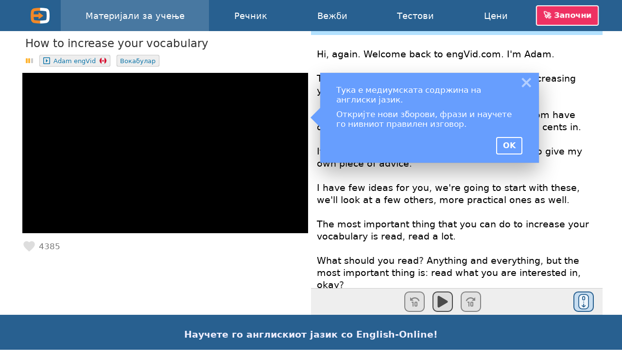

--- FILE ---
content_type: text/html; charset=utf-8
request_url: https://english-online.mk/materials/dc6292adf5772e6
body_size: 10519
content:
<!doctype html> <html lang="mk"> <head> <meta charset="UTF-8"> <link rel="modulepreload" as="script" href="https://english-online.mk/build/sentry-LHBh4BHN.js" /><script type="module" src="https://english-online.mk/build/sentry-LHBh4BHN.js"></script> <meta name="viewport" content="width=device-width, initial-scale=1.0"> <title> How to increase your vocabulary </title> <meta name="description" content="Учете англиски онлајн. Лекции, музика и статии на англиски јазик. Вежби, тестови, граматика на англиски јазик."> <link rel="icon" href="/favicon.png"> <link rel="manifest" href="/manifest.webmanifest"> <meta name="csrf-token" content="rNk1XFCl9Wb2KtdiY2eV2tYhVj74nmLWJFRfJA2u"> <meta name="theme-color" content="#448ccc"> <meta name="mobile-web-app-capable" content="yes"> <meta name="application-name" content="English-Online"> <meta name="apple-mobile-web-app-capable" content="yes"> <meta name="apple-mobile-web-app-title" content="English-Online"> <link rel="apple-touch-icon" href="/apple-touch-icon.png"> <meta name="msapplication-TileImage" content="/i/manifest/192x192.png"> <meta name="msapplication-TileColor" content="#448ccc"> <meta name="msapplication-tap-highlight" content="no"> <link rel="alternate" hreflang="et" href="https://english-online.ee/materials/dc6292adf5772e6"> <link rel="alternate" hreflang="fr" href="https://english-online.fr/materials/dc6292adf5772e6"> <link rel="alternate" hreflang="hr" href="https://english-online.hr/materials/dc6292adf5772e6"> <link rel="alternate" hreflang="lt" href="https://english-online.lt/materials/dc6292adf5772e6"> <link rel="alternate" hreflang="mk" href="https://english-online.mk/materials/dc6292adf5772e6"> <link rel="alternate" hreflang="sl" href="https://english-online.si/materials/dc6292adf5772e6"> <link rel="alternate" hreflang="sr" href="https://english-online.rs/materials/dc6292adf5772e6"> <link rel="alternate" hreflang="fi" href="https://english-online.fi/materials/dc6292adf5772e6"> <link rel="alternate" hreflang="uk" href="https://english-online.org.ua/materials/dc6292adf5772e6"> <meta property="og:title" content=" How to increase your vocabulary "> <meta property="og:description" name="description" content="Учете англиски онлајн. Лекции, музика и статии на англиски јазик. Вежби, тестови, граматика на англиски јазик."> <meta property="og:image" content="http://img.youtube.com/vi/53SIKuCuHv0/maxresdefault.jpg"> <meta property="og:url" content="https://english-online.mk/materials/dc6292adf5772e6"> <meta property="twitter:card" content="summary_large_image"> <meta property="twitter:title" content=" How to increase your vocabulary "> <meta property="twitter:description" content="Учете англиски онлајн. Лекции, музика и статии на англиски јазик. Вежби, тестови, граматика на англиски јазик."> <meta property="twitter:image" content="http://img.youtube.com/vi/53SIKuCuHv0/maxresdefault.jpg"> <meta name="google" content="notranslate"> <link rel="preload" as="style" href="https://english-online.mk/build/assets/app-YpJuIImw.css" /><link rel="stylesheet" href="https://english-online.mk/build/assets/app-YpJuIImw.css" /> <link rel="preload" as="style" href="https://english-online.mk/build/assets/material-BOL-SeUV.css" /><link rel="stylesheet" href="https://english-online.mk/build/assets/material-BOL-SeUV.css" /> <script src="/lang/mk.js?v=ce7a57e"></script> <script src="/vendor/Intl.js"></script> <script src="/vendor/mk-locale.js"></script> <script defer src="https://analytics.english-online.mk/script.js" data-website-id="0e77fd7d-1459-4743-aa66-1c153e205755"></script> </head> <body > <header class="flex justify-center"> <div class="flex align-stretch  hidden-768 "> <div itemscope itemtype="http://schema.org/Organization" class="logo flex flex-center hidden-768"> <a itemprop="url" href="https://english-online.mk/" class="flex flex-center flex-1 align-self-stretch"> <img itemprop="logo" src="https://english-online.mk/i/logo.png" width="43" height="43" alt="English-Online"> </a> </div> <nav id="top-nav" class="flex align-center"> <a href="/materials"  class="selected" > <svg class="icon icon-youtube " focusable="false"><use xlink:href="/icons/icons10.svg#youtube"></use></svg> <span class="hidden-1024">Материјали за учење</span> <span class="hidden visible-1024">Материјали</span> </a> <a href="/dictionary" > <svg class="icon icon-dictionary " focusable="false"><use xlink:href="/icons/icons10.svg#dictionary"></use></svg> <span>Речник</span> </a> <a href="/exercises" > <svg class="icon icon-exercises " focusable="false"><use xlink:href="/icons/icons10.svg#exercises"></use></svg> <span>Вежби</span> </a> <a href="/tests" class=""> <svg class="icon icon-tests " focusable="false"><use xlink:href="/icons/icons10.svg#tests"></use></svg> <span>Тестови</span> </a> <a href="/subscription" > <svg class="icon icon-rocket " focusable="false"><use xlink:href="/icons/icons10.svg#rocket"></use></svg> <span>Цени</span> </a> </nav> <div id="user-menu-holder" class="flex align-center"> <a href id="user-menu-trigger" class="btn btn-inverted cta-button hidden-768 hm-s">🚀 Започни</a> <div id="user-menu" class="ui popup bottom right"> <a href="/signup"> <svg class="icon icon-account " focusable="false"><use xlink:href="/icons/icons10.svg#account"></use></svg> <span class="hm-s">Креирај сметка</span> </a> <a href="/signin"> <svg class="icon icon-login " focusable="false"><use xlink:href="/icons/icons10.svg#login"></use></svg> <span class="hm-s">Најави се</span> </a> </div> </div> </div> <div class="hidden visible-768"> <div itemscope itemtype="http://schema.org/Organization" class="logo flex flex-center"> <a itemprop="url" href="https://english-online.mk/" class="flex flex-center flex-1 align-self-stretch"> <img itemprop="logo" src="https://english-online.mk/i/logo.png" width="43" height="43" alt="English-Online"> </a> </div> <a href="/" class="logo-link flex flex-1 align-center justify-start white hm-xs"> English-Online </a> <div id="open-mobile-top-menu" class="flex flex-center"> <svg class="icon icon-menu " focusable="false"><use xlink:href="/icons/icons10.svg#menu"></use></svg> </div> <div id="close-mobile-top-menu" class="flex flex-center hidden"> <svg class="icon icon-times " focusable="false"><use xlink:href="/icons/icons10.svg#times"></use></svg> </div> </div> </header> <main id="wrapper" class="flex flex-column "> <div id="material" class="flex flex-1 flex-column-768"> <div id="material-media" class="flex flex-column"> <h1 class="no-shrink text-align-start vm-s hm-s"> <span class="material-title">How to increase your vocabulary</span> </h1> <div id="material-category" class="flex align-center flex-wrap hm-m no-shrink"> <a href="/intermediate"> <div class="material-level2 hm-e-m tooltip" title="Средно ниво"><i></i><i></i><i></i></div> </a> <a href="/channel/Adam engVid" class="channel"> <svg class="icon icon-channel icon16" focusable="false"><use xlink:href="/icons/icons10.svg#channel"></use></svg> <span class="hm-s">Adam engVid</span> <img src="/flags/ca.svg" width="16"> </a> <a href="/vocabulary" class="channel hm-m"> <span>Вокабулар</span> </a> <div class="flex flex-1 justify-end"> <div class="hidden visible-768 text-xl"> <div class="bookmark-button inline-flex flex-center " title="Омилено"> <div class="flex flex-center icon-placeholder"> <svg class="icon icon-heart " focusable="false"><use xlink:href="/icons/icons10.svg#heart"></use></svg> </div> <div class="rating">4385</div> </div> </div> </div> </div> <div id="media-container" class="hm-s vm-m"><div id='player' data-plyr-provider='youtube' data-plyr-embed-id='53SIKuCuHv0' data-plyr-config='{"controls":["play-large","play","progress","current-time","duration","mute","volume","settings"],"speed":{"selected":1,"options":[0.5,0.75,1,1.25]},"fullscreen":{"enabled":false},"duration":810}'></div></div> <div class="flex flex-wrap hm-s no-shrink hidden-768"> <div class="flex align-center flex-wrap flex-1"> <div class="text-2xl"> <div class="bookmark-button inline-flex flex-center " title="Омилено"> <div class="flex flex-center icon-placeholder"> <svg class="icon icon-heart " focusable="false"><use xlink:href="/icons/icons10.svg#heart"></use></svg> </div> <div class="rating">4385</div> </div> </div> </div> </div> </div> <div class="flex flex-1"> <div id="material-text" tabindex="0" class="flex-3 text-lg"> <div id="material-progress" class="progress-bar"> <div class="progress-bar-inner material-progress" style="width: 0%"></div> </div> <div id="media-toolbar" class="flex align-center"> <div class="media-controls flex flex-center flex-1"> <button id="rewind" class="btn" title="10 секунди назад" disabled> <svg class="icon icon-rewind " focusable="false"><use xlink:href="/icons/icons10.svg#rewind"></use></svg> </button> <button id="toggle-play" class="btn"> <svg class="icon icon-play " focusable="false"><use xlink:href="/icons/icons10.svg#play"></use></svg> <svg class="icon icon-pause hidden" focusable="false"><use xlink:href="/icons/icons10.svg#pause"></use></svg> </button> <button id="forward" class="btn" title="10 секунди напред" disabled> <svg class="icon icon-forward " focusable="false"><use xlink:href="/icons/icons10.svg#forward"></use></svg> </button> </div> <button id="auto-scrolling" class="btn active" title="Автоматско лизгање"> <svg class="icon icon-scroll icon32" focusable="false"><use xlink:href="/icons/icons10.svg#scroll"></use></svg> </button> </div> <p data-start="2.54" data-dur="2.96"><a>Hi</a>, <a>again</a>. <a>Welcome</a> <a>back</a> <a>to</a> <a>engVid</a>.<a>com</a>. <a>I'm</a> <a>Adam</a>.</p> <p data-start="5.52" data-dur="6"><a>Today's</a> <a>lesson</a> <a>is</a> <a>meant</a> <a class="phrase">to show</a> <a>you</a> <a>ways</a> <a>of</a> <a>increasing</a> <a>your</a> <a>vocabulary</a>.</p> <p data-start="11.52" data-dur="6.12"><a>I</a> <a>know</a> <a>some</a> <a>of</a> <a>the</a> <a>other</a> <a>teachers</a> <a>on</a> <a>engVid</a>.<a>com</a> <a>have</a> <a>done</a> <a>these</a> <a>lessons</a>, <a>I</a> <a>just</a> <a>want</a> <a>to</a> <a>throw</a> <a>my</a> <a>two</a> <a>cents</a> <a>in</a>.</p> <p data-start="17.64" data-dur="3.74"><a>If</a> <a>you</a> <a>know</a> <a>what</a> <a>that</a> <a>means</a>, <a>it</a> <a>means</a> <a>I</a> <a>want</a> <a class="phrase">to give</a> <a>my</a> <a>own</a> <a>piece</a> <a>of</a> <a>advice</a>.</p> <p data-start="21.78" data-dur="6.88"><a>I</a> <a>have</a> <a>few</a> <a>ideas</a> <a>for</a> <a>you</a>, <a>we're</a> <a class="phrase">going to</a> <a>start</a> <a>with</a> <a>these</a>, <a>we'll</a> <a class="phrase">look at</a> <a class="phrase">a few</a> <a>others</a>, <a>more</a> <a>practical</a> <a>ones</a> <a class="phrase">as well</a>.</p> <p data-start="28.66" data-dur="7.34"><a>The</a> <a>most</a> <a>important</a> <a>thing</a> <a>that</a> <a>you</a> <a>can</a> <a>do</a> <a>to</a> <a>increase</a> <a>your</a> <a>vocabulary</a> <a>is</a> <a>read</a>, <a>read</a> <a class="phrase">a lot</a>.</p> <p data-start="36.34" data-dur="8.96"><a>What</a> <a>should</a> <a>you</a> <a>read</a>? <a>Anything</a> <a>and</a> <a>everything</a>, <a>but</a> <a>the</a> <a>most</a> <a>important</a> <a>thing</a> <a>is</a>: <a>read</a> <a>what</a> <a>you</a> <a>are</a> <a>interested</a> <a>in</a>, <a>okay</a>?</p> <p data-start="45.46" data-dur="13"><a class="phrase">If you like</a> <a>sports</a>, <a>read</a> <a>a</a> <a>sports</a> <a>magazine</a>. <a class="phrase">If you like</a> <a>movies</a>, <a>read</a> <a>a</a> <a>movie</a> <a>magazine</a>, <a>even</a> <a>better</a>, <a>read</a> <a>the</a> <a>script</a> <a>of</a> <a>the</a> <a>movie</a>. <a>If</a> <a>the</a> <a>movie</a> <a>is</a> <a class="phrase">based on</a> <a>a</a> <a>novel</a>, <a>read</a> <a>the</a> <a>novel</a>.</p> <p data-start="58.74" data-dur="8.58"><a class="phrase">For example</a>, <a>recently</a> <a>the</a> <a>movie</a> "<a>Life</a> <a>of</a> <a>Pi</a>" <a>was</a> <a>very</a> <a>famous</a> <a>in</a> <a>the</a> <a>theaters</a>, <a>it's</a> <a class="phrase">based on</a> <a>a</a> <a>novel</a>, <a>read</a> <a>the</a> <a>novel</a>, <a>it's</a> <a>a</a> <a>pretty</a> <a>good</a> <a>book</a>.</p> <p data-start="67.6" data-dur="8.3"><a>My</a> <a>favorite</a> <a>movie</a>, "<a>Shawshank</a> <a>Redemption</a>", <a class="phrase">based on</a> <a>a</a> <a>novela</a> <a>by</a> <a>Stephen</a> <a>King</a>, <a>read</a> <a>it</a>. <a>Best</a> <a>way</a> <a>to</a> <a>increase</a> <a>your</a> <a>vocabulary</a>.</p> <p data-start="75.9" data-dur="8.5"><a>Also</a>, <a>don't</a> <a>just</a> <a>learn</a> <a>new</a> <a>words</a> <a>and</a> <a>try</a> <a>to</a> <a>remember</a> <a>them</a>. <a>Write</a>, <a>write</a> <a class="phrase">a lot</a>. <a>Use</a> <a>the</a> <a>words</a> <a>you're</a> <a>learning</a>, <a>right</a>?</p> <p data-start="84.42" data-dur="4.52"><a>Every</a> <a>time</a> <a>you</a> <a>learn</a> <a>a</a> <a>new</a> <a>word</a>, <a>you</a> <a>should</a> <a>have</a> <a>a</a> <a>notebook</a> <a>with</a> <a>you</a> <a class="phrase">all the time</a> <a>anyway</a>,</p> <p data-start="88.94" data-dur="8.76"><a class="ph-v-aNoiR">write</a> <a>the</a> <a>word</a> <a class="ph-v-aNoiR">in</a> <a>a</a> <a>sentence</a>, <a>but</a> <a>not</a> <a>just</a> <a>in</a> <a>any</a> <a>sentence</a>, <a class="phrase">make sure</a> <a>that</a> <a>the</a> <a>sentence</a> <a>clearly</a> <a>shows</a> <a>that</a> <a>you</a> <a>know</a> <a>the</a> <a>meaning</a> <a>of</a> <a>the</a> <a>word</a>.</p> <p data-start="98" data-dur="6.92"><a>So</a> <a>lets</a>- <a class="phrase">For example</a>, <a>I</a> <a>know</a> <a>everybody</a> <a>knows</a> <a>this</a> <a>word</a>, <a>but</a> "<a>beautiful</a>". <a>Everybody</a> <a>knows</a> <a>this</a> <a>word</a>, <a>but</a> <a class="phrase">let's say</a> <a>it's</a> <a>a</a> <a>new</a> <a>word</a> <a>for</a> <a>you</a>.</p> <p data-start="104.96" data-dur="10.24"><a>Don't</a> <a>write</a> "<a>the</a> <a>sky</a> <a>is</a> <a>beautiful</a>", <a>it</a> <a>doesn't</a> <a>tell</a> <a>me</a> <a>anything</a> <a>about</a> <a>the</a> <a>word</a> "<a>beautiful</a>", <a>the</a> <a>sky</a> <a>is</a> <a>also</a> <a>blue</a>, <a>does</a> <a>beautiful</a> <a>mean</a> <a>blue</a>? <a>No</a>.</p> <p data-start="115.84" data-dur="12.86"><a class="phrase">Make sure</a> <a>you're</a> <a>using</a> <a>something</a>. <a>I</a> <a>love</a> <a class="phrase">to see</a> <a>a</a> <a>beautiful</a> <a>sky</a> <a>that</a> <a>has</a> <a>pretty</a> <a>clouds</a> <a>and</a> <a>a</a> <a>sunshine</a> <a>and</a> <a>a</a> <a>nice</a> <a>color</a>, <a>a</a> <a>nice</a> <a>shade</a> <a>of</a> <a>blue</a> <a>because</a> <a>it</a> <a>makes</a> <a>me</a> <a>feel</a> <a>happy</a>.</p> <p data-start="128.7" data-dur="4.52"><a>Not</a> <a>the</a> <a>best</a> <a>example</a>, <a>it's</a> <a>a</a> <a>very</a> <a>long</a> <a>sentence</a>, <a>but</a> <a>you</a> <a>get</a> <a>my</a> <a>idea</a>.</p> <p data-start="133.22" data-dur="5.92"><a>Now</a>, <a>again</a>, <a>coming</a> <a>back</a> <a>to</a> <a>that</a> <a>notebook</a>, <a>always</a> <a>have</a> <a>a</a> <a>notebook</a> <a>with</a> <a>you</a>, <a>always</a> <a>have</a> <a>a</a> <a>pen</a> <a>with</a> <a>you</a>,</p> <p data-start="139.14" data-dur="9.54"><a>and</a> <a>don't</a> <a>limit</a> <a>yourself</a> <a>to</a> <a>one</a> <a>new</a> <a>word</a>. <a>When</a> <a>you</a> <a>learn</a> <a>a</a> <a>new</a> <a>word</a>, <a class="phrase">make sure</a> <a>you</a> <a>learn</a> <a>different</a> <a>forms</a> <a>of</a> <a>the</a> <a>same</a> <a>word</a>, <a>okay</a>?</p> <p data-start="148.7" data-dur="5.42"><a>So</a>, <a class="phrase">for example</a>, <a>the</a> <a>word</a> '<a>beautiful</a>', <a class="phrase">let's say</a> <a>this</a> <a>is</a> <a>a</a> <a>new</a> <a>word</a> <a>for</a> <a>you</a>, <a>you</a> <a>learned</a> <a>the</a> <a>word</a> '<a>beautiful</a>'.</p> <p data-start="154.12" data-dur="8.2"><a class="ph-v-SlDmx">Put</a> <a>it</a> <a class="ph-v-SlDmx">in</a> <a>your</a> <a>adjective</a> <a>column</a>, <a>it's</a> <a>an</a> <a>adjective</a>, <a>that's</a> <a>what</a> <a>you</a> <a>want</a>, <a>but</a> <a>why</a> <a>not</a> <a>learn</a> <a>the</a> <a>other</a> <a>forms</a>.</p> <p data-start="162.68" data-dur="3.46"><a class="phrase">For example</a>, <a>what</a> <a>is</a> <a>the</a> <a>adverb</a> <a>form</a> <a>of</a> "<a>beautiful</a>"?</p> <p data-start="166.66" data-dur="3.1"><a>I</a> <a class="ph-v-eDeYZ">think</a> <a>most</a> <a class="ph-v-eDeYZ">of</a> <a>you</a> <a>know</a> <a>it</a>, <a>it''s</a> "<a>beautifully</a>".</p> <p data-start="174.28" data-dur="11.56"><a>So</a>, <a>you</a> <a>have</a> <a>now</a> <a>two</a> <a>new</a> <a>words</a>. <a>What</a> <a>is</a> <a>the</a> <a>noun</a> <a>form</a> <a>of</a> "<a>beautiful</a>"? <a>It's</a> "<a>beauty</a>", <a>you</a> <a>now</a> <a>have</a> <a>three</a> <a>new</a> <a>words</a> <a>in</a> <a>your</a> <a>vocabulary</a>.</p> <p data-start="186.42" data-dur="2.7"><a>Isn't</a> <a>there</a> <a>a</a> <a>verb</a> <a>form</a> <a>of</a> "<a>beautiful</a>"?</p> <p data-start="189.92" data-dur="2.76"><a>Yes</a>. <a class="phrase">As a matter of fact</a> <a>there</a> <a>is</a>.</p> <p data-start="194.76" data-dur="3.08">'<a>Beautify</a>', <a>means</a> "<a>to</a> <a>make</a> <a>beautiful</a>".</p> <p data-start="198" data-dur="9.04"><a>You</a> <a>now</a> <a>have</a> <a>four</a> <a>new</a> <a>words</a>. <a class="phrase">Think of</a> <a>other</a> <a>words</a>, '<a>beautician</a>'. <a>A</a> <a>beautician</a> <a>is</a> <a>a</a> <a>person</a> <a>who</a> <a>works</a> <a>in</a> <a>making</a> <a>people</a> <a>more</a> <a>beautiful</a>.</p> <p data-start="207.42" data-dur="7.5"><a>Uh</a>, <a>she</a> <a>does</a> <a>facials</a> <a>and</a> <a>manicures</a> <a>and</a> <a>pedicures</a> <a>and</a> <a>wax</a> <a>and</a> <a>whatever</a> <a>else</a> <a>these</a> <a>beauticians</a> <a>do</a>.</p> <p data-start="215.12" data-dur="7.06"><a>Anyways</a>, <a>try</a> <a class="phrase">to find</a> <a>other</a> <a>forms</a>, <a>learn</a> <a>many</a> <a>words</a> <a class="phrase">instead of</a> <a>just</a> <a>one</a> <a>word</a>, <a>okay</a>.</p> <p data-start="222.18" data-dur="9.78"><a>Now</a>, <a>some</a> <a>people</a> <a>like</a> <a class="phrase">to study</a> <a>roots</a> <a>and</a> <a>suffixes</a> <a>and</a> <a>prefixes</a>.</p> <p data-start="233.3" data-dur="6.96"><a>Personally</a>, <a>I'm</a> <a>not</a> <a>a</a> <a>huge</a> <a>fan</a> <a>of</a> <a>this</a> <a>recommendation</a>, <a>but</a> <a>first</a> <a>let</a> <a>me</a> <a>explain</a> <a>what</a> <a>a</a> <a>root</a> <a>is</a>.</p> <p data-start="240.28" data-dur="4.64"><a class="phrase">For example</a>, <a>you</a> <a>have</a> <a>the</a> <a>root</a> "-<a>ject</a>"</p> <p data-start="245" data-dur="11.06"><a>So</a> <a>you</a> <a>learn</a>: <a>inject</a>, <a>eject</a>, <a>object</a>, <a>subject</a>; <a>all</a> <a>the</a> <a>different</a> <a>words</a> <a>that</a> <a class="phrase">come from</a> <a>the</a> <a>root</a>, <a class="phrase">so many</a> <a>people</a> <a>only</a> <a>study</a> <a>the</a> <a>word</a>, <a>or</a> <a>the</a> <a>root</a>, "-<a>ject</a>".</p> <p data-start="256.06" data-dur="11.52"><a>and</a> <a>think</a> <a>that</a> <a>that</a> <a>will</a> <a>help</a> <a>them</a> <a>understand</a> <a>all</a> <a>the</a> <a>words</a> <a>with</a> <a>this</a> <a>root</a>. <a>It's</a> <a>a</a> <a>good</a> <a>idea</a> <a>if</a> <a>you</a> <a>have</a> <a>the</a> <a>patience</a>, <a>I</a> <a>think</a> <a>most</a> <a>people</a> <a>who</a> <a>are</a> <a>studying</a> <a>English</a> <a>don't</a> <a>like</a> <a class="phrase">to study</a> <a>roots</a></p> <p data-start="267.58" data-dur="6.14"><a>because</a> <a>it's</a> <a>like</a> <a>studying</a> <a>another</a> <a>language</a>. <a>If</a> <a>it</a> <a>works</a> <a>for</a> <a>you</a> <a>do</a> <a>it</a>; <a>if</a> <a>it</a> <a>doesn't</a>, <a>don't</a>.</p> <p data-start="273.72" data-dur="6.48"><a>Okay</a>, <a>and</a> <a>now</a> <a>another</a> <a>thing</a> <a>you</a> <a>can</a> <a>do</a>: <a>Listen</a>, <a>listen</a> <a>to</a> <a>any</a> <a>spoken</a> <a>English</a> <a>that</a> <a>you</a> <a>can</a>.</p> <p data-start="280.4" data-dur="9.66"><a>I</a> <a class="ph-v-CI9BG">think</a> <a>some</a> <a class="ph-v-CI9BG">of</a> <a>you</a> <a>may</a> <a>have</a> <a>heard</a> <a>of</a> <a>ted</a>.<a>com</a>. <a>It's</a> <a>a</a> <a>good</a> <a>website</a>, <a>people</a> <a>give</a> <a>talks</a> <a>and</a> <a>lectures</a> <a>about</a> <a>different</a> <a>topics</a>. <a>Listen</a>, <a>listen</a> <a>carefully</a>.</p> <p data-start="290.06" data-dur="6.28"><a>Anytime</a> <a>you</a> <a>hear</a> <a>a</a> <a>word</a> <a>that</a> <a>you</a> <a>don't</a> <a>recognize</a>, <a class="ph-v-FUdDb">write</a> <a>it</a> <a class="ph-v-FUdDb">down</a>. <a>If</a> <a>you</a> <a>don't</a> <a>know</a> <a>the</a> <a>spelling</a>, <a>no</a> <a>problem</a>.</p> <p data-start="296.34" data-dur="2.46"><a>Write</a> <a>it</a> <a>phonetically</a>.</p> <p data-start="301.18" data-dur="5.94"><a>Write</a> <a>the</a> <a>word</a> <a>just</a> <a>like</a> <a>it</a> <a>sounds</a>, <a>then</a> <a>if</a> <a>you</a> <a>have</a> <a>access</a> <a>to</a> <a>a</a> <a>transcript</a>,</p> <p data-start="307.12" data-dur="5.66"><a>means</a> <a>all</a> <a>the</a> <a>words</a> <a>that</a> <a>were</a> <a>spoken</a>, <a>written</a> <a>down</a>, <a>check</a> <a>the</a> <a>transcript</a> <a>and</a> <a>find</a> <a>your</a> <a>word</a>.</p> <p data-start="312.96" data-dur="6.66"><a>If</a> <a>you</a> <a>cant</a>, <a>if</a> <a>you</a> <a>don't</a> <a>have</a> <a>a</a> <a>transcript</a>, <a class="phrase">go to</a> <a>a</a> <a>dictionary</a>. <a>Now</a> <a>some</a> <a>of</a> <a>you</a> <a>have</a> <a>asked</a> <a>me</a> <a>to</a> <a>recommend</a> <a>a</a> <a>dictionary</a>.</p> <p data-start="319.7" data-dur="10.74"><a>Very</a> <a>simple</a>, <a>they're</a> <a>online</a>, <a>you</a> <a>can</a> <a>get</a> <a>the</a> <a>paper</a> <a>one</a> <a>or</a> <a>the</a> <a>online</a> <a>one</a>, "<a>Merriam-Webster</a>" (<a>m-w</a>.<a>com</a>): <a>American</a> <a>English</a></p> <p data-start="330.44" data-dur="5.1"><a>oxforddictionaries</a>.<a>com</a>: <a>British</a> <a>English</a>, <a>okay</a>.</p> <p data-start="335.54" data-dur="9.24"><a>Now</a>, <a>I</a> <a>know</a> <a>I've</a> <a>seen</a> <a class="phrase">a lot</a> <a>of</a> <a>students</a> <a>use</a>, <a>like</a>, <a>their</a> <a>electronic</a> <a>dictionaries</a>. <a>They</a> <a>go</a> <a>from</a> <a>like</a> <a>English</a> <a>to</a> <a>Korean</a>, <a>English</a> <a>to</a> <a>Japanese</a>, <a>English</a> <a>to</a> <a>Spanish</a></p> <p data-start="344.78" data-dur="8.62"><a>Don't</a> <a>do</a> <a>that</a> <a>anymore</a>, <a>okay</a>? <a>English</a> <a>to</a> <a>English</a>. <a>This</a> <a>way</a> <a>you're</a> <a>learning</a> <a>more</a> <a>words</a> <a>as</a> <a>you're</a> <a>learning</a> <a>one</a> <a>word</a>.</p> <p data-start="353.4" data-dur="7.18">"I <a>don't</a> <a>know</a> <a>this</a> <a>word</a>"; <a>I</a> <a class="phrase">look at</a> <a>the</a> <a>definition</a>, <a>in</a> <a>the</a> <a>definition</a> <a>I</a> <a>might</a> <a>be</a>, <a>I</a> <a>might</a> <a>be</a> <a>learning</a> <a>other</a> <a>words</a>, <a>okay</a>?</p> <p data-start="360.58" data-dur="6.32"><a>You</a> <a>will</a> <a>maximize</a> <a class="phrase">how many</a> <a>words</a> <a>you</a> <a>learn</a> <a>by</a> <a>using</a> <a>an</a> <a>English</a> <a>to</a> <a>English</a> <a>dictionary</a>.</p> <p data-start="366.9" data-dur="3.08"><a>Now</a>, <a>again</a> <a>about</a> <a>those</a> <a>electronic</a> <a>dictionaries</a>.</p> <p data-start="370.22" data-dur="6.64"><a>Sometimes</a>, <a>like</a> <a>especially</a> <a>when</a> <a>people</a> <a>are</a> <a>trying</a> <a class="phrase">to write</a>, <a>they</a> <a>will</a> <a class="ph-v-A9Dqe">write</a> <a>a</a> <a>sentence</a> <a class="ph-v-A9Dqe">in</a> <a>their</a> <a>native</a> <a>language</a>,</p> <p data-start="376.86" data-dur="5.12"><a>and</a> <a>then</a> <a>press</a> "<a>translate</a>" <a>on</a> <a>this</a> <a>dictionary</a>, <a>and</a> <a class="ph-v-hK9Tp">get</a> <a>a</a> <a>sentence</a> <a class="ph-v-hK9Tp">in</a> <a>English</a>.</p> <p data-start="381.98" data-dur="5.38"><a>Now</a>, <a>I've</a> <a>seen</a> <a>sentences</a> <a>that</a> <a>I</a> <a>knew</a> <a>came</a> <a>from</a> <a>the</a> <a>electronic</a> <a>dictionary</a></p> <p data-start="387.36" data-dur="6.06"><a>because</a> <a>they</a> <a>made</a> <a>no</a> <a>sense</a>, <a>okay</a>. <a>They</a> <a>were</a> <a>terrible</a>, <a>terrible</a> <a>sentences</a>. <a>Don't</a> <a>do</a> <a>that</a>. <a>Okay</a>?</p> <p data-start="393.44" data-dur="6.64"><a>The</a> <a>people</a> <a>who</a> <a>made</a> <a>these</a> <a>dictionaries</a> <a>might</a> <a>not</a> <a>know</a> <a>English</a> <a class="phrase">very well</a>. <a class="ph-v-0Gq6U">Keep</a> <a>that</a> <a class="ph-v-0Gq6U">in</a> <a>mind</a>, <a>okay</a>?</p> <p data-start="400.08" data-dur="5.82"><a>So</a> <a>these</a> <a>are</a> <a>some</a> <a>ideas</a>, <a>now</a> <a>I'm</a> <a class="phrase">going to</a> <a>tell</a> <a>you</a> <a>what</a> <a>I</a> <a>think</a> <a>are</a> <a>the</a> <a>best</a> <a>ideas</a> <a>to</a> <a>increase</a> <a>your</a> <a>vocabulary</a>.</p> <p data-start="405.9" data-dur="4.1"><a>Okay</a>, <a>so</a> <a>now</a> <a>we're</a> <a class="ph-v-XUff4">going</a> <a class="phrase">to look</a> <a class="ph-v-XUff4">on</a> <a>a</a> <a>couple</a> <a>of</a> <a>other</a> <a>ways</a> <a>you</a> <a>can</a> <a>increase</a> <a>your</a> <a>vocabulary</a>.</p> <p data-start="410" data-dur="5.64"><a>These</a> <a>are</a> <a>very</a> <a>effective</a>, <a>but</a> <a>it</a> <a>takes</a> <a class="phrase">a lot</a> <a>of</a> <a>patience</a>, <a class="phrase">a lot</a> <a>of</a> <a>perseverance</a>.</p> <p data-start="415.82" data-dur="5.08"><a>You</a> <a>have</a> <a class="phrase">to try</a> <a>hard</a>, <a class="phrase">you have to</a> <a>keep</a> <a>doing</a> <a>it</a>, <a>because</a> <a>vocabulary</a>; <a>not</a> <a>so</a> <a>easy</a>, <a>right</a>?</p> <p data-start="421.32" data-dur="6.22"><a>Okay</a>, <a>so</a> <a>first</a> <a>we're</a> <a class="phrase">going to</a> <a>start</a> <a>with</a> <a>cards</a>. <a>You</a> <a>get</a> <a>yourself</a> <a>a</a> <a>stack</a> <a>of</a> <a>cards</a>, <a>maybe</a> <a>this</a> <a>big</a>.</p> <p data-start="427.54" data-dur="4.42"><a>Not</a> <a>too</a> <a>big</a> <a>because</a> <a>you're</a> <a class="phrase">going to</a> <a>want</a> <a class="phrase">to carry</a> <a>them</a> <a>in</a> <a>your</a> <a>pocket</a>, <a>take</a> <a>them</a> <a>with</a> <a>you</a> <a>everywhere</a> <a>you</a> <a>go</a>, <a>okay</a>?</p> <p data-start="432.68" data-dur="7.84"><a class="phrase">On one side</a> <a>of</a> <a>the</a> <a>cards</a>, <a>you're</a> <a class="phrase">going to</a> <a>write</a> <a>words</a>; <a>four</a> <a>maybe</a> <a>five</a> <a>words</a> <a>that</a> <a>are</a> <a>new</a> <a>words</a> <a>for</a> <a>you</a>.</p> <p data-start="440.52" data-dur="9"><a>You're</a> <a class="phrase">going to</a> <a class="ph-v-HcOsD">write</a> <a>sentences</a> <a class="ph-v-HcOsD">on</a> <a>the</a> <a>back</a>, <a class="phrase">on the other side</a> <a>of</a> <a>the</a> <a>card</a>, <a>you're</a> <a class="phrase">going to</a> <a>use</a> <a>these</a> <a>words</a> <a>in</a> <a>sentences</a> <a>so</a> <a>you</a> <a>have</a> <a>the</a> <a>clearer</a> <a>meaning</a>.</p> <p data-start="449.54" data-dur="4.96"><a>Or</a> <a>you</a> <a>can</a> <a>write</a> <a>the</a> <a>meaning</a> <a>of</a> <a>the</a> <a>word</a>, <a>the</a> <a>dictionary</a> <a>meaning</a>. <a>Both</a> <a>okay</a>.</p> <p data-start="454.5" data-dur="4.74"><a>Now</a>, <a>you're</a> <a class="phrase">going to</a> <a>split</a> <a>your</a> <a>cards</a> <a>into</a> <a>three</a> <a>piles</a>, <a>okay</a>?</p> <p data-start="459.3" data-dur="5.92"><a>You're</a> <a class="phrase">going to</a> <a>have</a> <a>the</a> <a>pile</a> <a>of</a> <a>cards</a> <a>of</a> <a>words</a> <a>that</a> <a>you</a> <a>know</a>, <a>words</a> <a>you're</a> <a>comfortable</a> <a>with</a>.</p> <p data-start="465.22" data-dur="9.9"><a>Eventually</a>, <a>you</a> <a>will</a> <a>have</a> <a>a</a> <a>pile</a> <a>like</a> <a>this</a>, <a>words</a> <a>that</a> <a>you're</a> <a>very</a> <a>comfortable</a> <a>with</a>, <a>you</a> <a>know</a> <a>them</a> <a class="phrase">very well</a>, <a>you</a> <a>don't</a> <a>need</a> <a>to</a> <a class="phrase">look at</a> <a>these</a> <a>cards</a> <a>very</a> <a>often</a>, <a>okay</a>?</p> <p data-start="475.12" data-dur="2.88"><a>Now</a>, <a>before</a> <a>I</a> <a>continue</a>, <a>where</a> <a>do</a> <a>you</a> <a>get</a> <a>these</a> <a>words</a>?</p> <p data-start="478" data-dur="3.9"><a>Get</a> <a>them</a> <a>from</a> <a>a</a> <a>TOEFL</a> <a>site</a>, <a>or</a> <a>an</a> <a>IELTS</a> <a>site</a>, <a>or</a> <a>an</a> <a>SAT</a> <a>site</a>,</p> <p data-start="481.9" data-dur="4.6"><a>or</a> <a>an</a> <a>SAT</a> <a>book</a>, <a class="phrase">for example</a>, <a>they</a> <a>have</a> <a>lists</a> <a>of</a> <a>words</a> <a>that</a> <a>you</a> <a>need</a> <a class="phrase">to learn</a>.</p> <p data-start="487.26" data-dur="7"><a>Put</a> <a>all</a> <a>these</a> <a>words</a> <a>on</a> <a>cards</a>, <a class="ph-v-1uVfZ">split</a> <a>them</a> <a class="ph-v-1uVfZ">up</a> <a>like</a> <a>this</a>. <a>You</a> <a>know</a> <a>these</a> <a>words</a> <a class="phrase">very well</a>, <a>you</a> <a>don't</a> <a>need</a> <a>to</a> <a class="phrase">look at</a>.</p> <p data-start="498.74" data-dur="4.66"><a>These</a> <a>words</a> <a>you're</a> <a>almost</a> <a>sure</a>, <a>or</a> <a class="phrase">at least</a> <a>you</a> <a>recognize</a> <a>these</a> <a>words</a>, <a>you've</a> <a>seen</a> <a>them</a> <a>before</a>,</p> <p data-start="503.4" data-dur="7.82"><a>you've</a> <a>heard</a> <a>them</a> <a>before</a>. <a>You</a> <a>can</a> <a>guess</a> <a>what</a> <a>they</a> <a>mean</a>, <a>maybe</a> <a>in</a> <a>context</a>. <a>So</a> <a>you're</a> <a>not</a> <a>sure</a>, <a class="ph-v-AGh3z">put</a> <a>them</a> <a class="ph-v-AGh3z">in</a> <a>this</a> <a>pile</a>.</p> <p data-start="511.22" data-dur="9.22"><a>This</a> <a>pile</a>, <a>you</a> <a>will</a> <a class="phrase">look at</a> <a class="phrase">all the time</a>. <a>And</a> <a>then</a> <a>in</a> <a>the</a> <a>last</a> <a>pile</a>, <a>you</a> <a>put</a> <a>words</a> <a>that</a> <a>you</a> <a>really</a> <a>don't</a> <a>know</a>, <a>okay</a>?</p> <p data-start="520.46" data-dur="2.58"><a>This</a> <a>is</a> <a>the</a> <a>pile</a> <a>you</a> <a>will</a> <a class="phrase">look at</a> <a>the</a> <a>most</a>.</p> <p data-start="523.04" data-dur="9.66"><a>You</a> <a>will</a> <a>study</a> <a>these</a> <a>words</a>. <a>As</a> <a>they</a> <a>become</a> <a>more</a> <a>familiar</a>, <a>you</a> <a>move</a> <a>them</a> <a>to</a> <a>this</a> <a>pile</a>. <a>This</a> <a>pile</a> <a>you</a> <a>study</a> <a>also</a> <a>very</a> <a>regularly</a>.</p> <p data-start="532.7" data-dur="1.64"><a>You</a> <a>take</a> <a>the</a>-</p> <p data-start="534.34" data-dur="6.24"><a>This</a> <a>pile</a> <a>is</a> <a>the</a> <a>one</a> <a>you</a> <a class="phrase">put in</a> <a>your</a> <a>pocket</a> <a>and</a> <a>take</a> <a>with</a> <a>you</a> <a>when</a> <a>you</a> <a>go</a> <a>outside</a>. <a>On</a> <a>the</a> <a>bus</a> <a>you</a> <a>can</a> <a class="phrase">look at</a> <a>your</a> <a>words</a>;</p> <p data-start="540.58" data-dur="4.66"><a>long</a> <a>line</a> <a>at</a> <a>the</a> <a>bank</a>, <a class="phrase">pull out</a> <a>your</a> <a>cards</a> <a>and</a> <a class="phrase">look at</a> <a>the</a> <a>words</a>, <a>okay</a>?</p> <p data-start="545.24" data-dur="7.6"><a>When</a> <a>this</a> <a>word</a> <a>becomes</a> <a>very</a> <a>comfortable</a> <a>for</a> <a>you</a>, <a>when</a> <a>you</a> <a>know</a> <a>what</a> <a>this</a> <a>word</a> <a>means</a>, <a>you</a> <a class="ph-v-fSkNt">move</a> <a>it</a> <a class="ph-v-fSkNt">over</a> <a>to</a> <a>this</a> <a>pile</a> <a>and</a> <a>leave</a> <a>it</a> <a class="phrase">at home</a>, <a>okay</a>?</p> <p data-start="552.84" data-dur="0.6"><a>Don't</a> <a>Know</a></p> <p data-start="553.44" data-dur="0.9"><a>Almost</a> <a>Sure</a></p> <p data-start="554.34" data-dur="0.5"><a>Know</a></p> <p data-start="555.36" data-dur="2.38"><a>Study</a>, <a>move</a>; <a>Study</a>, <a>move</a></p> <p data-start="557.74" data-dur="4.1"><a class="phrase">Put aside</a>; <a>Once</a> <a>in</a> <a>a</a> <a>while</a> <a class="phrase">look at</a> <a>them</a> <a>just</a> <a>to</a> <a class="phrase">make sure</a> <a>you</a> <a>remember</a>,</p> <p data-start="561.9" data-dur="9.26"><a>because</a> <a>if</a> <a>you</a> <a>never</a> <a class="phrase">look at</a> <a>these</a> <a>again</a>, <a>you</a> <a>will</a> <a>forget</a> <a>them</a>, <a>okay</a>? <a>So</a> <a>it's</a> <a class="phrase">all the time</a>, <a>continual</a>, <a class="phrase">you have to</a> <a>practice</a>, <a>practice</a>, <a>practice</a>, <a>practice</a>.</p> <p data-start="571.16" data-dur="3.84"><a>Vocabulary</a> <a>is</a> <a class="phrase">a lot</a> <a>of</a> <a>memorization</a>, <a>that's</a> <a>the</a> <a>way</a> <a>it</a> <a>is</a>.</p> <p data-start="575" data-dur="3.58"><a>Now</a>, <a>here's</a> <a>another</a> <a>thing</a> <a>you</a> <a>can</a> <a>do</a>, <a>okay</a>, <a>this</a> <a>is</a> <a>the</a> <a>last</a> <a>one</a> <a>I'll</a> <a>show</a> <a>you</a> <a>today</a>.</p> <p data-start="579.44" data-dur="4.6"><a>What</a> <a>you</a> <a>do</a> <a>is</a> <a>you</a> <a class="ph-v-LarnR">make</a> <a>yourself</a> <a>groups</a> <a class="ph-v-LarnR">of</a> <a>words</a>, <a>okay</a>?</p> <p data-start="584.6" data-dur="0.52"><a>You</a> <a>take</a>-</p> <p data-start="585.12" data-dur="6.56"><a>You</a> <a>can</a> <a>do</a> <a>it</a> <a>many</a> <a>ways</a>, <a>you</a> <a>can</a> <a>make</a> <a>yourself</a> <a class="phrase">a little</a>, <a>like</a> <a>uh</a>, <a>like</a> <a class="phrase">a little</a> <a>brain</a> <a>storm</a>.</p> <p data-start="592.82" data-dur="1.18"><a class="phrase">For example</a>, <a>if</a> <a>we're</a> <a class="phrase">looking at</a> <a>roots</a>,</p> <p data-start="594" data-dur="9.08"><a>you</a> <a class="ph-v-heSJT">write</a> <a>the</a> <a>root</a> <a class="ph-v-heSJT">in</a> <a>here</a>, "-<a>ject</a>", <a>and</a> <a>then</a> <a>you</a> <a>write</a> '<a>reject</a>', '<a>inject</a>', '<a>eject</a>', '<a>subject</a>, <a>etc</a>., <a>or</a> <a>in</a> <a>a</a> <a>list</a>, <a>however</a> <a>way</a> <a>works</a> <a>for</a> <a>you</a>.</p> <p data-start="603.2" data-dur="3.76"><a>So</a>, <a>three</a> <a>ways</a> <a>that</a> <a>I</a> <a>will</a> <a>recommend</a> <a class="phrase">to group</a> <a>words</a></p> <p data-start="606.96" data-dur="7.18"><a>Again</a>, <a class="phrase">if you like</a> <a>the</a> <a>roots</a>, <a>group</a> <a>them</a> <a>like</a> <a>that</a>: '<a>eject</a>', '<a>reject</a>', '<a>object</a>', '<a>subject</a>', '<a>inject</a>'.</p> <p data-start="614.16" data-dur="6.86"><a>Now</a>, <a>the</a> <a>reason</a> <a>you're</a> <a class="phrase">going to</a> <a>make</a> <a>groups</a> <a>is</a> <a>because</a> <a>maybe</a> <a>you</a> <a>don't</a> <a>remember</a> '<a>object</a>' <a>or</a> '<a>object</a>'</p> <p data-start="621.02" data-dur="3.5">(<a>remember</a>, <a>noun</a> <a>or</a> <a>verb</a>), <a>but</a> <a>you</a> <a>remember</a> "-<a>ject</a>",</p> <p data-start="624.52" data-dur="5.78"><a>you</a> <a>remember</a> <a>this</a> <a>group</a>. <a>You</a> <a>sort</a> <a>of</a> <a>remember</a> <a>what</a> "-<a>ject</a>" <a>means</a> <a>so</a> <a>you</a> <a>can</a> <a>apply</a> <a>it</a> <a>to</a> '<a>object</a>'.</p> <p data-start="630.34" data-dur="5.7">"-<a>ject</a>" <a>is</a> <a>like</a> <a>push</a>, <a>in</a> <a>most</a> <a>contexts</a>, "<a>object</a>" <a>is</a> <a>push</a> <a>away</a>; <a>refuse</a>, <a>okay</a>?</p> <p data-start="636.04" data-dur="8.66"><a>So</a> <a>if</a> <a>you</a> <a>don't</a> <a>remember</a> <a>the</a> <a>word</a>, <a>hopefully</a> <a>you</a> <a>will</a> <a>remember</a> <a>the</a> <a>idea</a> <a>of</a> <a>the</a> <a>group</a>, <a>and</a> <a>then</a> <a>that</a> <a>will</a> <a>remind</a> <a>you</a> <a>what</a> <a>the</a> <a>word</a> <a>means</a>, <a>okay</a>?</p> <p data-start="644.7" data-dur="9.4"><a>Another</a> <a>group</a> <a>you</a> <a>can</a> <a>use</a> <a>is</a> <a>similar</a> <a>meanings</a>, <a>so</a>, <a>synonyms</a>; <a>words</a> <a>that</a> <a>have</a> <a>similar</a> <a>meanings</a> <a>or</a> <a>a</a> <a>similar</a> <a>function</a>, <a>okay</a>?</p> <p data-start="654.1" data-dur="2.34"><a>So</a>, <a class="phrase">for example</a>. <a>I'm</a> <a class="phrase">going to</a> <a class="phrase">look at</a> <a>this</a> <a>function</a>:</p> <p data-start="656.44" data-dur="6.34">'<a>Increase</a>', '<a>extend</a>', '<a>expand</a>', '<a>accelerate</a>', '<a>intensify</a>', '<a>reinforce</a>'</p> <p data-start="663.2" data-dur="5.02"><a>All</a> <a>of</a> <a>these</a> <a>have</a> <a>some</a> <a>sort</a>, <a>in</a> <a>their</a> <a>meaning</a>, <a>have</a> <a>some</a> <a>sort</a> <a>of</a> <a>connection</a> <a>to</a> '<a>increase</a>'.</p> <p data-start="669.6" data-dur="5.14">'<a>Extend</a>': <a>make</a> <a>longer</a>; <a>increase</a> <a>length</a> <a>or</a> <a>time</a>, <a>duration</a></p> <p data-start="675.26" data-dur="3.16">'<a>Expand</a>': <a>increase</a> <a>the</a> <a>size</a> <a>or</a> <a>scope</a></p> <p data-start="678.42" data-dur="2.2">'<a>Accelerate</a>': <a>increase</a> <a>the</a> <a>speed</a></p> <p data-start="681.04" data-dur="2.76">'<a>Intensify</a>': <a>increase</a> <a>intensity</a></p> <p data-start="683.8" data-dur="2.76">'<a>Reinforce</a>': <a>increase</a> <a>strength</a></p> <p data-start="686.56" data-dur="0.5"><a>So</a> <a>you</a>-</p> <p data-start="687.06" data-dur="1.76"><a>Maybe</a> <a>you</a> <a>see</a> <a>the</a> <a>word</a> <a>reinforce</a>,</p> <p data-start="688.82" data-dur="2.6"><a>you're</a> <a>reading</a> <a>something</a>, <a>you</a> <a>see</a> <a>the</a> <a>word</a> <a>reinforce</a>,</p> <p data-start="691.42" data-dur="3.96"><a>you're</a> <a class="phrase">not exactly</a> <a>sure</a> <a>what</a> <a>it</a> <a>means</a> <a>but</a> <a>you</a> <a>remember</a> <a>the</a> <a>group</a> <a>it</a> <a>was</a> <a>in</a>.</p> <p data-start="695.48" data-dur="4.38"><a>The</a> <a>group</a> <a>was</a> <a>the</a> <a>increase</a> <a>group</a>, <a>so</a> <a>reinforce</a> <a>means</a> <a>increase</a>,</p> <p data-start="699.86" data-dur="6.36"><a>plus</a> <a>the</a> <a>context</a> <a>of</a> <a>the</a> <a>sentence</a> <a>you</a> <a>saw</a> <a>it</a> <a>in</a>, <a>will</a> <a>help</a> <a>you</a> <a>understand</a> <a>it</a> <a>means</a> <a>increase</a> <a>in</a> <a>strength</a></p> <p data-start="706.52" data-dur="5.12"><a>or</a> <a>in</a>-, <a>sometimes</a> <a>it</a> <a>could</a> <a>be</a> <a>increase</a> <a>in</a> <a>number</a>, <a>like</a> <a>number</a> <a>of</a> <a>soldiers</a>, <a>reinforce</a> <a>the</a> <a>position</a></p> <p data-start="712.3" data-dur="1.98"><a>The</a> <a>last</a> <a>group</a> <a>is</a> <a>theme</a>,</p> <p data-start="714.28" data-dur="4.54"><a class="phrase">for example</a>, <a class="phrase">let's say</a> <a>for</a> <a>today</a> <a>the</a> <a>theme</a> <a>is</a> <a>technology</a>, <a>okay</a>?</p> <p data-start="718.82" data-dur="8.58"><a>So</a>, <a>you</a> <a>write</a> <a>words</a> <a>that</a> <a>have</a> <a>to</a> <a class="phrase">do with</a> <a>technology</a>: '<a>obsolete</a>', '<a>state-of-the-art</a>', '<a>update</a>', '<a>downgrade</a>', '<a>cutting-edge</a>'</p> <p data-start="728" data-dur="4.06"><a>All</a> <a>these</a> <a>words</a>, <a>we</a> <a>can</a> <a class="phrase">talk about</a>, <a>like</a>, <a>computer</a> <a>softwares</a> <a>or</a> <a>computers</a>.</p> <p data-start="732.06" data-dur="4.14">'<a>Obsolete</a>': <a>old</a>; <a>not</a> <a>useful</a> <a>anymore</a>; <a>nobody</a> <a>uses</a> <a>this</a> <a>anymore</a></p> <p data-start="736.2" data-dur="7.9"><a>Uh</a>, <a>Windows</a> <a>XP</a>, <a>maybe</a> <a>not</a> <a>completely</a> <a>obsolete</a> <a>but</a> <a>almost</a> <a>obsolete</a>. <a>Hardly</a> <a>anybody</a> <a>uses</a> <a>it</a> <a>anymore</a>.</p> <p data-start="744.64" data-dur="2.64">'<a>State-of-the-art</a>' <a>means</a> <a>the</a> <a>newest</a>,</p> <p data-start="747.3" data-dur="5.4">'<a>Cutting-edge</a>': <a>the</a> <a>newest</a>; <a>the</a> <a>most</a> <a>modern</a>; <a>the</a> <a>most</a> <a>advanced</a> <a>you</a> <a>can</a> <a>get</a></p> <p data-start="753.66" data-dur="2.08">'<a>Update</a>': <a>to</a> <a>make</a> <a>newer</a>,</p> <p data-start="755.76" data-dur="11.14">'<a>Downgrade</a>': <a>to</a> <a>make</a> <a>less</a>, <a class="phrase">for example</a>, <a>I</a> <a>have</a> <a>Windows</a> 8; <a>I</a> <a>don't</a> <a>like</a> <a>it</a>. <a>I</a> <a>want</a> <a class="phrase">to downgrade</a> <a>to</a> <a>Windows</a> 7, <a>but</a> <a>can't</a> <a>do</a> <a>it</a>, <a>Windows</a> 8 <a>won't</a> <a>let</a> <a>me</a>.</p> <p data-start="767" data-dur="3.4"><a>But</a> <a>anyway</a>, <a>so</a> <a>you</a> <a>have</a> <a>a</a> <a>theme</a>, <a>you</a> <a>have</a> <a>a</a> <a>function</a>, <a>you</a> <a>have</a> <a>the</a> <a>root</a>.</p> <p data-start="770.4" data-dur="8.1"><a>Learn</a> <a>in</a> <a>chunks</a>, <a>if</a> <a>you</a> <a>don't</a> <a>remember</a> <a>one</a> <a>word</a>, <a>you'll</a> <a>remember</a> <a>the</a> <a>group</a>; <a>it</a> <a>will</a> <a>help</a> <a>you</a> <a>understand</a> <a>the</a> <a>word</a> <a>you're</a> <a class="phrase">looking at</a>, <a>okay</a>?</p> <p data-start="778.5" data-dur="12.5"><a class="phrase">Go to</a> <a>engVid</a>.<a>com</a>; <a>I'll</a> <a>give</a> <a>you</a> <a>a</a> <a>quiz</a>, <a>give</a> <a>you</a> <a>some</a> <a>more</a> <a>practice</a> <a>with</a> <a>these</a> <a>ideas</a>, <a>and</a> <a class="phrase">subscribe to</a> <a>my</a> <a>YouTube</a> <a>channel</a>, <a>and</a> <a>come</a> <a>again</a>, <a>we</a> <a class="phrase">will do</a> <a>this</a> <a>again</a>. <a>Thanks</a>.</p> <div id="material-text-actions" class="flex align-center  with-media-toolbar "> <button class="btn btn-success"  id="read-material"> <div class="flex flex-center icon-container"> <svg class="icon icon-check icon36 hm-e-m" focusable="false"><use xlink:href="/icons/icons10.svg#check"></use></svg> <div class="flex flex-column points-container"> Готово! <small></small> </div> </div> </button> </div> <div id="translate-button-container" class="ui popup no-arrow"> <button id="translate-button" class="flex-1 btn btn-lg">Преведи</button> <button id="cancel-phrase" class="btn btn-lg hm-s-m"><svg class="icon icon-times icon16" focusable="false"><use xlink:href="/icons/icons10.svg#times"></use></svg></button> </div> </div> </div> </div> <div id="scroll-to-top" class="flex flex-center"> <svg class="icon icon-angle-double-left rotate90" focusable="false"><use xlink:href="/icons/icons10.svg#angle-double-left"></use></svg> </div> </main> <footer class="flex flex-column flex-center"> <div class="flex flex-center flex-column"> <h3 class="pull-top text-xl vm-t-l text-align-center">Научете го англискиот јазик со <span class="nowrap">English-Online</span>!</h3> <a href="/signup" class="cta-button btn btn-lg btn-inverted vm-t-l"> <span class="hm-e-s">🚀</span> <span>Креирај сметка</span> </a> <div class="vm-m"> или <a href="/signin" class="text-lg underline hm-m">Најави се</a> </div> </div> <div class="footer-columns flex flex-wrap justify-space-around"> <div class="flex flex-column"> <div> <svg class="icon icon-angle-left flipped-h icon16 hm-e-m opacity50" focusable="false"><use xlink:href="/icons/icons10.svg#angle-left"></use></svg> <a href="/materials">Материјали за учење</a> </div> <div> <svg class="icon icon-angle-left flipped-h icon16 hm-e-m opacity50" focusable="false"><use xlink:href="/icons/icons10.svg#angle-left"></use></svg> <a href="/dictionary">Речник</a> </div> <div> <svg class="icon icon-angle-left flipped-h icon16 hm-e-m opacity50" focusable="false"><use xlink:href="/icons/icons10.svg#angle-left"></use></svg> <a href="/exercises">Вежби</a> </div> <div> <svg class="icon icon-angle-left flipped-h icon16 hm-e-m opacity50" focusable="false"><use xlink:href="/icons/icons10.svg#angle-left"></use></svg> <a href="/tests">Тестови</a> </div> </div> <div class="flex flex-column"> <div> <svg class="icon icon-angle-left flipped-h icon16 hm-e-m opacity50" focusable="false"><use xlink:href="/icons/icons10.svg#angle-left"></use></svg> <a href="/contact-us">Контактирајте нѐ</a> </div> <div> <svg class="icon icon-angle-left flipped-h icon16 hm-e-m opacity50" focusable="false"><use xlink:href="/icons/icons10.svg#angle-left"></use></svg> <a href="/subscription">Цени</a> </div> <div> <svg class="icon icon-angle-left flipped-h icon16 hm-e-m opacity50" focusable="false"><use xlink:href="/icons/icons10.svg#angle-left"></use></svg> <a href="/mobile-applications" class="flex flex-center"> <span class="flex-1 hm-e-m">Мобилни апликации</span> <svg class="icon icon-android icon16" focusable="false"><use xlink:href="/icons/icons10.svg#android"></use></svg> <svg class="icon icon-apple icon16" focusable="false"><use xlink:href="/icons/icons10.svg#apple"></use></svg> </a> </div> <div> <svg class="icon icon-angle-left flipped-h icon16 hm-e-m opacity50" focusable="false"><use xlink:href="/icons/icons10.svg#angle-left"></use></svg> <a href="/desktop-applications" class="flex flex-center"> <span class="flex-1 hm-e-m">Десктоп апликации</span> <svg class="icon icon-windows icon16" focusable="false"><use xlink:href="/icons/icons10.svg#windows"></use></svg> <svg class="icon icon-app-store icon16" focusable="false"><use xlink:href="/icons/icons10.svg#app-store"></use></svg> <svg class="icon icon-linux icon16" focusable="false"><use xlink:href="/icons/icons10.svg#linux"></use></svg> </a> </div> </div> <div class="flex flex-column"> <div> <svg class="icon icon-angle-left flipped-h icon16 hm-e-m opacity50" focusable="false"><use xlink:href="/icons/icons10.svg#angle-left"></use></svg> <a href="/how-to-start-learning-english">Како да започнете?</a> </div> <div> <svg class="icon icon-angle-left flipped-h icon16 hm-e-m opacity50" focusable="false"><use xlink:href="/icons/icons10.svg#angle-left"></use></svg> <a href id="show-user-guide">Упатство за употреба</a> </div> <div> <svg class="icon icon-angle-left flipped-h icon16 hm-e-m opacity50" focusable="false"><use xlink:href="/icons/icons10.svg#angle-left"></use></svg> <a href="/faq">Најчесто поставувани прашања</a> </div> <div> <svg class="icon icon-angle-left flipped-h icon16 hm-e-m opacity50" focusable="false"><use xlink:href="/icons/icons10.svg#angle-left"></use></svg> <a href="/articles">Образовни статии</a> </div> </div> </div> <div class="flex flex-center flex-wrap vm-s"> <a href="https://english-online.ee" class="flex flex-center vm-m hm-m"> <img src="/flags/ee.svg" width="20" alt=""> <span class="hm-s text-sm">Eesti</span> </a> <a href="https://english-online.fr" class="flex flex-center vm-m hm-m"> <img src="/flags/fr.svg" width="20" alt=""> <span class="hm-s text-sm">Français</span> </a> <a href="https://english-online.hr" class="flex flex-center vm-m hm-m"> <img src="/flags/hr.svg" width="20" alt=""> <span class="hm-s text-sm">Hrvatski</span> </a> <a href="https://english-online.lt" class="flex flex-center vm-m hm-m"> <img src="/flags/lt.svg" width="20" alt=""> <span class="hm-s text-sm">Lietuvių</span> </a> <a href="https://english-online.si" class="flex flex-center vm-m hm-m"> <img src="/flags/si.svg" width="20" alt=""> <span class="hm-s text-sm">Slovenščina</span> </a> <a href="https://english-online.rs" class="flex flex-center vm-m hm-m"> <img src="/flags/rs.svg" width="20" alt=""> <span class="hm-s text-sm">Srpski</span> </a> <a href="https://english-online.fi" class="flex flex-center vm-m hm-m"> <img src="/flags/fi.svg" width="20" alt=""> <span class="hm-s text-sm">Suomi</span> </a> <a href="https://english-online.org.ua" class="flex flex-center vm-m hm-m"> <img src="/flags/ua.svg" width="20" alt=""> <span class="hm-s text-sm">Українська</span> </a> </div> <div class="flex flex-center flex-column-768 text-sm opacity50 footer-copyright"> <div class="flex-1 footer-copy"> &copy; 2026 English-Online </div> <div class="hm-m vm-b-m"> <a href="/terms-of-service">Услови за користење</a> </div> <div class="hm-m vm-b-m"> <a href="/privacy-policy">Политика за приватност</a> </div> </div> </footer> <link rel="modulepreload" as="script" href="https://english-online.mk/build/material-Ba1NNdAj.js" /><link rel="modulepreload" as="script" href="https://english-online.mk/build/BJ69U4g0.js" /><link rel="modulepreload" as="script" href="https://english-online.mk/build/app-B9IXgo0c.js" /><link rel="modulepreload" as="script" href="https://english-online.mk/build/Cnhs5IFh.js" /><link rel="modulepreload" as="script" href="https://english-online.mk/build/C7z06d09.js" /><link rel="modulepreload" as="script" href="https://english-online.mk/build/B8cQwE0R.js" /><link rel="modulepreload" as="script" href="https://english-online.mk/build/79t5r19Q.js" /><link rel="modulepreload" as="script" href="https://english-online.mk/build/BPOu_ft3.js" /><link rel="modulepreload" as="script" href="https://english-online.mk/build/D2k7T5I2.js" /><script type="module" src="https://english-online.mk/build/material-Ba1NNdAj.js"></script> <script defer src="https://static.cloudflareinsights.com/beacon.min.js/vcd15cbe7772f49c399c6a5babf22c1241717689176015" integrity="sha512-ZpsOmlRQV6y907TI0dKBHq9Md29nnaEIPlkf84rnaERnq6zvWvPUqr2ft8M1aS28oN72PdrCzSjY4U6VaAw1EQ==" data-cf-beacon='{"version":"2024.11.0","token":"7fcd4bae66b84516b41cf4e4c12f9a88","r":1,"server_timing":{"name":{"cfCacheStatus":true,"cfEdge":true,"cfExtPri":true,"cfL4":true,"cfOrigin":true,"cfSpeedBrain":true},"location_startswith":null}}' crossorigin="anonymous"></script>
</body> </html> 

--- FILE ---
content_type: text/css; charset=utf-8
request_url: https://english-online.mk/build/assets/app-YpJuIImw.css
body_size: 11269
content:
@charset "UTF-8";@keyframes pulse{0%{transform:scaleZ(1)}50%{transform:scale3d(1.05,1.05,1.05)}to{transform:scaleZ(1)}}.pulse{animation-name:pulse;animation-timing-function:ease-in-out}html,body,div,span,h1,h2,h3,h4,h5,h6,p,pre,img,kbd,strong,b,dl,dt,dd,ol,ul,li,form,label,i,tbody,tfoot,thead,article,audio{box-sizing:border-box;margin:0;padding:0;border:0;font-size:100%;font-style:normal}a,a:active,a:visited{color:#17a}a:hover{color:#158}ul,ol{margin:0 2em}b,strong{font-weight:600}hr{display:block;width:100%;height:1px;margin-top:1em;margin-bottom:1em;padding:0;border:0;border-top:1px solid #eee}pre{padding:15px;overflow-wrap:break-word;white-space:pre}::selection{background:#6ca5d7;color:#fff;text-shadow:none}[type=search]{-webkit-appearance:none}.text-align-start{text-align:start}.text-align-end{text-align:end}.text-align-center{text-align:center}@media screen and (max-width:1024px){.text-align-center-1024{text-align:center}}@media screen and (max-width:768px){.text-align-center-768{text-align:center}}.vm-xs{margin-top:.25em;margin-bottom:.25em}.vm-s{margin-top:.5em;margin-bottom:.5em}.vm-m{margin-top:1em;margin-bottom:1em}.vm-l{margin-top:1.5em;margin-bottom:1.5em}.vm-xl{margin-top:2em;margin-bottom:2em}.vm-xxl{margin-top:3em;margin-bottom:3em}.vm-t-xs{margin-top:.25em}.vm-t-s{margin-top:.5em}.vm-t-m{margin-top:1em}.vm-t-l{margin-top:1.5em}.vm-t-xl{margin-top:2em}.vm-b-xs{margin-bottom:.25em}.vm-b-s{margin-bottom:.5em}.vm-b-m{margin-bottom:1em}.vm-b-l{margin-bottom:1.5em}.vm-b-xl{margin-bottom:2em}.mc{margin-right:auto;margin-left:auto}.hm-xs{margin-right:.25em;margin-left:.25em}.hm-s{margin-right:.5em;margin-left:.5em}.hm-m{margin-right:1em;margin-left:1em}.hm-l{margin-right:1.5em;margin-left:1.5em}.hm-xl{margin-right:2em;margin-left:2em}.hm-s-xs{margin-left:.25em}.hm-s-s{margin-left:.5em}.hm-s-m{margin-left:1em}.hm-s-l{margin-left:1.5em}.hm-s-xl{margin-left:2em}.hm-e-xs{margin-right:.25em}.hm-e-s{margin-right:.5em}.hm-e-m{margin-right:1em}.hm-e-l{margin-right:1.5em}.hm-e-xl{margin-right:2em}.vp-xs{padding-top:.25em;padding-bottom:.25em}.vp-s{padding-top:.5em;padding-bottom:.5em}.vp-m{padding-top:1em;padding-bottom:1em}.hp-xs{padding-right:.25em;padding-left:.25em}.hp-s{padding-right:.5em;padding-left:.5em}.hp-m{padding-right:1em;padding-left:1em}.flex{display:flex}.inline-flex{display:inline-flex}.flex-wrap{flex-wrap:wrap}.flex-nowrap{flex-wrap:nowrap!important}.flex-column{flex-direction:column}.flex-row-reverse{flex-direction:row-reverse}.flex-center{align-items:center;justify-content:center}.flex-column-center{flex-direction:column;align-items:center;justify-content:center}.justify-start{justify-content:flex-start}.justify-center{justify-content:center}.justify-end{justify-content:flex-end}.justify-space-around{justify-content:space-around}.justify-space-between{justify-content:space-between}.justify-space-evenly{justify-content:space-evenly}.align-start{align-items:flex-start}.align-end{align-items:flex-end}.align-center{align-items:center}.align-stretch{align-items:stretch}.align-self-center{align-self:center}.align-self-stretch{align-self:stretch}.align-self-start{align-self:flex-start}.align-self-end{align-self:flex-end}.flex-1{flex:1!important}.flex-2{flex:2!important}.flex-3{flex:3!important}@supports (-ms-ime-align: auto){.justify-space-evenly{justify-content:space-around}}.no-shrink{flex-shrink:0}@media screen and (max-width:1200px){.align-center-1200{align-items:center}}@media screen and (max-width:1024px){.align-center-1024{align-items:center}.justify-center-1024{justify-content:center}.flex-column-1024{flex-direction:column}}@media screen and (max-width:768px){.align-start-768{align-items:flex-start}.align-center-768{align-items:center}.justify-center-768{justify-content:center}.justify-end-768{justify-content:flex-end}.flex-column-768{flex-direction:column}}.hidden{display:none!important}.v-hidden{visibility:hidden}@media screen and (max-width:1200px){.hidden-1200{display:none!important}.visible-1200{display:flex!important}}@media screen and (max-width:1024px){.hidden-1024{display:none!important}.visible-1024{display:flex!important}.center-1024{text-align:center}}@media screen and (max-width:768px){.hidden-768{display:none!important}.visible-768{display:flex!important}}@media screen and (max-width:500px){.hidden-500{display:none!important}.visible-500{display:flex!important}}@media screen and (max-width:480px){.hidden-480{display:none!important}.visible-480{display:flex!important}}#wrapper,.wrapper-1200{position:relative;box-sizing:border-box;width:1200px;min-width:360px;max-width:100%;margin:0 auto}#wrapper{min-height:calc(100vh - 164px)}#wrapper.wide{width:100%}main{display:flex;flex-direction:column;flex-grow:1;min-height:calc(100vh - 194px);background-color:#fff}main>.flex-1{flex-basis:auto!important}.progress-bar{position:relative;height:10px;overflow:hidden;border:solid 1px #b2e1ff;background:#b2e1ff}.progress-bar .progress-bar-inner{height:8px;transition:all 1s ease-out;background:#2189dc}.results-bar{display:flex}.results-bar div{display:flex;align-items:center;justify-content:center;width:22px;height:22px;margin:0 .2em;border-radius:20%;background-color:#ddd;color:#fff;font-weight:700}.results-bar div.correct{background-color:#37b34acc}.results-bar div.fail{background-color:#d90b0b80}.loader160{display:inline-block;width:160px;height:20px;background:url(/i/preload.gif) center center no-repeat}svg{fill:currentColor}svg.icon{width:24px;height:24px}svg.icon.icon12{width:12px;height:12px}svg.icon.icon16{width:16px;height:16px}svg.icon.icon20{width:20px;height:20px}svg.icon.icon32{width:32px;height:32px}svg.icon.icon48{width:48px;height:48px}.backdrop{position:absolute;z-index:2000000300;inset:0;border-radius:7px;opacity:.9;background-color:#fff;text-align:center}.backdrop>div{position:fixed;top:35%;right:0;left:0;width:auto;color:#16a;font-size:2em}.btn{display:inline-flex;box-sizing:border-box;align-items:center;height:36px;padding:0 .75rem;transition:box-shadow .05s ease-in-out;border:1px solid rgba(0,0,0,0);border-radius:4px;outline:none;background-color:#ddd;color:#333;font-family:Segoe UI,Candara,Bitstream Vera Sans,DejaVu Sans,Bitstream Vera Sans,Trebuchet MS,Verdana,Verdana Ref,sans-serif;font-size:1rem;font-weight:700;line-height:1.4286;text-align:center;text-decoration:none;text-shadow:none!important;white-space:nowrap;cursor:pointer;-webkit-user-select:none;user-select:none;touch-action:manipulation}.btn:focus-visible{box-shadow:0 0 0 .1em #fff,0 0 0 .25em #007bff80}.btn:hover,.btn:focus{text-decoration:none}.btn[disabled]{opacity:.65;box-shadow:none;cursor:default}.btn.btn-primary{border-color:#2e6da4;background-color:#337ab7;color:#fff!important}.btn.btn-primary:hover{border-color:#204d74;background-color:#286090}.btn.btn-primary[disabled]{border-color:#2e6da4;background-color:#337ab7}.btn.btn-inverted{border:2px solid #ff0;background-color:transparent;color:#ff0!important}.btn.btn-inverted:hover{background-color:#fff3;color:#fff!important}.btn.btn-success{border-color:#4cae4c;background-color:#5cb85c;color:#fff!important}.btn.btn-success:hover{border-color:#398439;background-color:#449d44}.btn.btn-success[disabled]{border-color:#4cae4c;background-color:#5cb85c}.btn.btn-info{border-color:#46b8da;background-color:#5bc0de;color:#fff!important}.btn.btn-info:hover{border-color:#269abc;background-color:#31b0d5}.btn.btn-info[disabled]{border-color:#46b8da;background-color:#5bc0de}.btn.btn-warning{border-color:#eea236;background-color:#f0ad4e;color:#fff!important}.btn.btn-warning:hover{border-color:#d58512;background-color:#ec971f}.btn.btn-warning[disabled]{border-color:#eea236;background-color:#f0ad4e}.btn.btn-danger{border-color:#d43f3a;background-color:#d9534f;color:#fff!important}.btn.btn-danger:hover{border-color:#ac2925;background-color:#c9302c}.btn.btn-danger[disabled]{border-color:#d43f3a;background-color:#d9534f}.btn.btn-lg{height:48px;padding:0 1rem;border-radius:6px;font-size:1.125rem}.btn.btn-sm{height:28px;padding:0 .6rem;border-radius:3px;font-size:.75rem;font-weight:400}.btn.btn-xs{height:22px;padding:0 .3rem;border-radius:3px;font-size:.75rem;font-weight:400}.btn.cta-button{max-width:90%;height:auto;min-height:48px;padding:.5em .8em;transition:all .2s ease-in;animation:pulse 2s ease-in-out infinite;border-color:#fff;background-color:#ee3162!important;color:#fff!important;white-space:normal}.btn.cta-button:hover{background-color:#ec1950!important;color:#fff!important}.btn kbd{flex-shrink:0;color:#777;cursor:pointer}button::-moz-focus-inner{border:0}@keyframes placeHolderShimmer{0%{background-position:-468px 0}to{background-position:468px 0}}.content-placeholder{animation-name:placeHolderShimmer;animation-duration:1s;animation-timing-function:linear;animation-iteration-count:infinite;border-radius:.2em;background:#f6f7f8;background:-webkit-gradient(linear,left top,right top,color-stop(8%,#eee),color-stop(18%,#ddd),color-stop(33%,#eee));background:linear-gradient(to right,#eee 8%,#ddd 18%,#eee 33%);background-size:800px 104px;color:transparent!important;animation-fill-mode:forwards}label,[type=radio],[type=checkbox]{cursor:pointer}[type=radio],[type=checkbox]{flex-shrink:0}[type=text],[type=search],[type=password],[type=email],[type=url],textarea{padding:5px 2px;border:1px solid #ccc}[type=search]:focus{outline:none;box-shadow:0 0 0 .1em #007bff80}input,select,textarea{margin:0;font-family:inherit}input.error,select.error,textarea.error{border-color:#e34133!important}input,textarea{font-size:1em}textarea{overflow:auto}footer{z-index:2000000301;background:#286090;color:#eef;font-size:1.2em}footer>div{width:1200px;max-width:100%}footer .footer-columns>div{flex-grow:1;max-width:300px;margin:1.5em 1em}@media screen and (max-width:768px){footer .footer-columns>div{margin:1em}}footer .footer-columns>div>div{display:flex;align-items:center;margin:1em 0}@media screen and (max-width:768px){footer .footer-columns>div>div{margin:.5em 0}}@media screen and (max-width:768px){footer .footer-columns{flex-direction:column;width:auto;min-width:300px}}footer a{color:#eef;text-decoration:none}footer a:active,footer a:visited{color:#eef}footer a:hover{color:#eee;text-shadow:0 0 1px #fff}footer .footer-copyright{width:1060px;max-width:100%;margin:20px 0 10px}@media screen and (max-width:768px){footer .footer-copyright .footer-copy{order:10}}#introduction{display:flex;position:absolute;z-index:2001000320;width:450px;max-width:96%;background-color:#679efe;box-shadow:0 20px 40px #0000004d,0 0 1px #00143366;color:#fff;font-size:1.1em}#introduction[data-id="56"]{position:fixed;inset:auto 7px 7px auto!important}#introduction .introduction-content{position:relative;flex-grow:1;padding:1.5em 2em 1em;font-size:1.2em}#introduction .btn{border-color:#fff!important;box-shadow:none;color:#fff!important}#introduction br{content:"";display:block;margin:.6em}#introduction kbd{height:1.4em;margin:0 .4em;border-color:#fff;color:#fff;font-size:1em;line-height:1.4em}#introduction .close{display:block;position:absolute;top:0;right:0;min-width:1.5em;height:1.5em;color:#ffffff80;font-size:2em;font-weight:700;text-align:center;cursor:pointer}#introduction .close:hover{color:#fff}#arrow{position:absolute;z-index:2001000321;width:0;height:0;border-top:20px solid transparent;border-right:20px solid transparent;border-bottom:20px solid transparent;border-left:20px solid transparent}#arrow.left{border-right:20px solid #679efe!important;border-left:0!important}#arrow.right{border-right:0!important;border-left:20px solid #679efe!important}#arrow.top{border-top:0!important;border-bottom:20px solid #679efe!important}#arrow.bottom{border-top:20px solid #679efe!important;border-bottom:0!important}#arrow[data-id="56"]{display:none}#introduction,#arrow{transform:translateY(-15px);transition:all .15s ease-in;opacity:0}#introduction.intro-show,#arrow.intro-show{transform:translateY(0);opacity:1}header{z-index:2000000301;width:100%;height:64px;background-color:#286090}header.user-menu-shown{z-index:2000000303}header>div{width:1200px;max-width:100%}header a{display:flex;font-size:1.4em;text-decoration:none}@media screen and (max-width:768px){header a{padding:0 .4em;font-size:1.1em}}@media screen and (max-width:480px){header a{font-size:1em}}header #top-nav{flex-grow:1;align-items:stretch;justify-content:space-evenly}header #top-nav a{display:flex;flex-direction:column;flex-grow:1;align-items:center;justify-content:center;margin-left:1px;padding:0 .5em;color:#fff}header #top-nav a .icon{display:none}@media screen and (max-width:1024px){header #top-nav a .icon{display:inline-block;width:26px}header #top-nav a span{margin:.3em 0 0!important}}@media screen and (max-width:480px){header #top-nav a .icon{width:20px}}header #top-nav a.selected{background-color:#ffffff26}@media(hover:hover){header #top-nav a:hover{background-color:#ffffff4d}}header #top-nav a:focus{background-color:#ffffff4d}header #user-menu-trigger{position:relative}header #user-menu-trigger.my-avatar{background-color:#ffffff40;background-size:100%}header #user-menu-trigger:not(.my-avatar){min-height:auto;white-space:nowrap}@media screen and (max-width:480px){header #user-menu-trigger:not(.my-avatar){font-size:.8em}}header button#user-menu-trigger{background-color:#286090}header button#user-menu-trigger.selected{background-color:#ffffff26}@media(hover:hover){header button#user-menu-trigger:hover{background-color:#ffffff4d}}header .btn:focus{box-shadow:0 0 0 .1em #fff!important}header .logo{width:84px}header .logo-link{font-size:1.875em!important}header #open-mobile-top-menu,header #close-mobile-top-menu{flex-shrink:0;width:64px;height:64px;color:#fff;cursor:pointer}@media screen and (max-width:768px){.long-language header a{padding:0 .2em;font-size:1em}}@media screen and (max-width:480px){.long-language header a{padding:0 .1em;font-size:.9em}}@media screen and (max-width:360px){.long-language header a{font-size:.8em}}[class^=material-level]{display:flex;flex-shrink:0;justify-content:space-between;width:15px;height:10px}[class^=material-level] i{width:4px;border-radius:1px;background-color:#ccc}.material-level1 i:nth-child(1){background-color:#79c177}.material-level2 i:nth-child(1),.material-level2 i:nth-child(2){background-color:#ffb534}.material-level3 i{background-color:#e7766a}.phonetic{color:#368;font-family:Lucida Sans Unicode,Lucida Grande,Segoe UI Semibold,DejaVu Sans,Verdana,sans-serif;font-size:.9em;word-spacing:.3em}.phonetic i:before{content:"/";margin:0 .3em;opacity:.3}.ui{font-family:Segoe UI,Candara,Bitstream Vera Sans,DejaVu Sans,Bitstream Vera Sans,Trebuchet MS,Verdana,Verdana Ref,sans-serif!important}.ui.input>input{font-family:Segoe UI,Candara,Bitstream Vera Sans,DejaVu Sans,Bitstream Vera Sans,Trebuchet MS,Verdana,Verdana Ref,sans-serif!important}.ui.pointing:empty{display:none}.ui.menu{z-index:1}.ui.menu .item{outline:none}.ui.menu .item.flex{display:flex!important}.ui.menu .active{background-color:#0000001a!important}.ui.menu .menu-icon{width:24px!important;margin-right:1em!important}i.icon{flex-shrink:0;height:auto;margin:0}.popup{display:none;position:absolute;z-index:1900;top:0;right:0;min-width:min-content;max-width:250px;padding:.833em 1em;padding:0!important;border:1px solid #d4d4d5;border-radius:.2857rem;background:#fff;box-shadow:0 2px 4px #2224261f,0 2px 10px #22242626;font-size:1rem;font-weight:400;line-height:1.4285em}.popup:before{content:"";position:absolute;z-index:1901;width:.7143em;height:.7143em;transform:rotate(45deg);background:#fff;box-shadow:1px 1px #bababc}.popup.top.center:before{inset:auto auto -.3071em 50%;margin-left:-.3071em}.popup.bottom.left:before{inset:-.3071em auto auto 1em;margin-left:0;box-shadow:-1px -1px #bababc}.popup.bottom.right:before{inset:-.3071em 1em auto auto;margin-left:0;box-shadow:-1px -1px #bababc}.popup.left.center:before{inset:50% -.3071em auto auto;margin-top:-.3071em;box-shadow:1px -1px #bababc}.popup.no-arrow:before{display:none}.popup .menu{max-height:200px;overflow-y:auto}#static-page{padding:0 7% 2.5em;color:#000c;font-size:1.3em}@media screen and (max-width:480px){#static-page{padding-right:10px;padding-left:10px}}#static-page img{max-width:min(100%,98vw)}#static-page h1,#static-page h2,#static-page h3,#static-page h4{color:#368}#static-page h1{margin:30px 0 10px;font-size:1.8em}#static-page h2{display:flex;align-items:center;margin:1.5em 0 .5em;font-size:1.5em}#static-page h2>select{margin-left:auto}@media screen and (max-width:1024px){#static-page h2{flex-direction:column}}@media screen and (max-width:768px){#static-page h2{align-items:center}}@media screen and (max-width:480px){#static-page h2{font-size:1.2em}}#static-page h3{margin:30px 0 5px;font-size:1.3em}@media screen and (max-width:480px){#static-page h3{font-size:1.1em}}#static-page h4{margin-top:20px}#static-page p{line-height:1.4}#static-page p,#static-page li{margin:.6em 0 0}#static-page kbd{font-size:1em}body.swal2-shown{position:static}.swal2-container{z-index:2000000302!important}.swal2-html-container p{text-align:initial}.swal2-input{text-align:center}.swal2-close:focus{border-radius:.05em!important;box-shadow:0 0 0 .05em #007bff80}.swal2-sidebar{padding:0!important}.swal2-sidebar .swal2-sidebar-popup{justify-content:flex-start!important;overflow:visible;border-radius:0}.swal2-sidebar .swal2-sidebar-title{align-self:stretch;padding:5px 0 0 7px;font-size:1.4rem}.swal2-sidebar .swal2-sidebar-content{margin:1em;padding-top:0;overflow-y:scroll;font-size:.8rem}.swal2-sidebar .swal2-close-external{position:absolute;top:0;right:-1.2em;border-top-left-radius:0;border-bottom-left-radius:0;background-color:#fff}.swal2-sidebar .swal2-close-external:hover{background-color:#fff}.swal2-sidebar .materials-menu{max-height:initial;overflow-y:initial}.swal2-sidebar .materials-menu .video-audio-text a{margin-left:-10px;padding-left:5px}.swal2-sidebar .materials-menu .active{background:#b2e1ff!important}.top-menu{z-index:2000000300!important;padding:0!important}.top-menu .swal2-popup{top:64px;width:auto;padding:0;border-radius:0;background:#286090}.top-menu .swal2-popup a{padding:1em 1.6em;color:#fff!important;text-decoration:none}@keyframes fadeInLeft{0%{transform:translate(-100px);opacity:0}to{transform:translate(0);opacity:1}}.fade-in-left{animation:.2s fadeInLeft}@keyframes fadeOutLeft{0%{transform:translate(0);opacity:1}to{transform:translate(-100px);opacity:0}}.fade-out-left{animation:.2s fadeOutLeft}@keyframes fadeInTop{0%{transform:translateY(-300px);opacity:0}to{transform:translateY(0);opacity:1}}.fade-in-top{animation:.4s fadeInTop}.zoom-image{max-height:95vh}@keyframes fadeOutTop{0%{transform:translateY(0);opacity:1}to{transform:translateY(-300px);opacity:0}}.fade-out-top{animation:.2s fadeOutTop}div.tts-block{width:40px;height:24px;opacity:.8;background-image:url(/i/tts.png);cursor:pointer}div.tts-block:hover{opacity:1}.tts{display:flex}.tts .icon{width:20px;opacity:.8;color:#2189dc;cursor:pointer}.tts .icon:hover{opacity:1}.tts-player{position:absolute;right:-999px}.user-avatar{position:relative;width:42px;min-width:42px;height:42px;border:1px solid #ccc;border-radius:100%;background-repeat:no-repeat;background-position:center center;background-size:100%}.user-avatar .subscriber-star,.my-avatar .subscriber-star{position:absolute;z-index:1;right:-3px;bottom:0}.my-avatar{position:relative;width:42px;min-width:42px;height:42px;margin:0 .5em;padding:0;overflow:visible;border:0;border-radius:100%;background-repeat:no-repeat;background-position:center center;background-size:100%;text-align:center;cursor:pointer}@media screen and (max-width:480px){.my-avatar{margin:0}}.my-avatar .add-xp{transition:opacity 5s ease-out;border-radius:100%;opacity:1;background:#37b34a;color:#fff;font-size:18px}.my-avatar #user-xp{transition:opacity .1s linear;opacity:0;color:#fff;font-weight:700}.my-avatar #user-xp div{line-height:80%}.my-avatar:focus{outline:none}@media(hover:hover){.my-avatar:hover{background-color:transparent!important}.my-avatar:hover #user-xp{opacity:1}.my-avatar:hover #my-avatar-daily-progress{box-shadow:inset 0 0 0 21px #0009}.my-avatar:hover #my-avatar-daily-progress circle{stroke:#fff3}}.my-avatar .circle-notification{position:absolute;bottom:1px;left:1px}#my-avatar-daily-progress{transform:rotate(-90deg);border-radius:100%}#my-avatar-daily-progress circle{stroke-width:1px;stroke:#fff;stroke:#ffffff80;fill:transparent}#my-avatar-daily-progress circle#my-avatar-daily-progress-bar{transition:stroke-dashoffset 1s ease-out;stroke-width:4px;stroke:#ffb534!important}#user-menu{display:none;position:absolute;top:64px;right:5px;flex-direction:column;max-width:none}#user-menu a{z-index:1902;flex-shrink:0;align-items:center;padding:.6em 16px!important;color:#4f5558!important;font-size:1em!important;text-decoration:none;white-space:nowrap}@media(hover:hover){#user-menu a:hover{background-color:#6ca5d7;color:#fff!important}#user-menu a:hover span{color:#fff!important}}#user-menu a.active{background-color:#6ca5d7;color:#fff!important}#user-menu a.active span{color:#fff!important}#user-menu a:first-child{border-radius:.2857rem .2857rem 0 0}#user-menu a:last-child{border-radius:0 0 .2857rem .2857rem}#user-menu a .circle-notification{margin:0 6px}#user-menu hr{margin:0}html,body{display:flex;flex-direction:column;min-height:100%;color:#333;font-family:Segoe UI,Candara,Bitstream Vera Sans,DejaVu Sans,Bitstream Vera Sans,Trebuchet MS,Verdana,Verdana Ref,sans-serif}html{flex-direction:column}body{position:relative;flex-grow:1;min-height:100vh;font-size:.8em}p{margin:5px 0}.external-link{display:inline-flex;align-items:center;justify-content:center;width:18px;height:18px;border-radius:.2em;background:#17a;color:#fff;text-decoration:none}.external-link:hover,.external-link:visited{background:#158;color:#fff}.material-thumb{display:flex!important;flex-shrink:0;align-items:center;justify-content:center;width:120px!important;height:70px!important;background-position:center;background-size:cover;font-size:3em!important}.change-translation{font-weight:700;cursor:pointer}.choose-translation{color:#16a}.choose-translation *:first-child{text-decoration:underline}.no-translations{color:#999}.header-with-circle{padding:1em 1em 0;font-size:1.875em;font-weight:600;text-align:center}@media screen and (max-width:900px){.header-with-circle{padding:2em 2em 0}}@media screen and (max-width:480px){.header-with-circle{font-size:1.5em}}.header-with-circle .header-circle{display:inline-block;width:50px;min-width:50px;height:50px;margin:0 -28px -8px;border-radius:100%;background-color:#faaf6a}@media screen and (max-width:480px){.header-with-circle .header-circle{width:36px;min-width:36px;height:36px;margin:0 -21px -6px}}.black{color:#333!important}.blue{color:#16a!important}.lightblue{color:#6ca5d7}.orange{color:#fd5c2c}.grey{color:#999!important}.lightgrey{color:#aaa!important}.darkgrey{color:#777}.white{color:#fff!important}.whiteback{background-color:#fff}.green{color:#37b34a}.lightgreen{color:#37b34a80!important}.lightgreenback{background-color:#37b34a33}.red{color:#d90b0b}.lightred{color:#d90b0b80!important}.apple-color{color:#666!important}.android-color{color:#a4c639}.windows-color{color:#00adef}.app-store-color{color:#199ff4}.ubuntu-color{color:#dd4814}.subscriber-green{color:#18b48d}.fuel-yellow{color:#eaa229}.theme-color-background{background:#286090}.icon-google{background:#e34133;color:#fff}.icon-twitter{border-radius:100%;background:#1da1f3;color:#fff}.silver{color:#a8a9ad}.w100{width:100%!important}.w95{width:95%!important}.w90{width:90%!important}.w50{width:50%}.w300{width:300px}.p0{padding:0!important}.m0{margin:0!important}.strong{font-weight:600}.opacity0{opacity:0!important}.opacity50{opacity:.5!important}.strikethrough{text-decoration:line-through}.visible-on-hover{transition:.15s opacity;opacity:.3!important}.visible-on-hover:hover{opacity:1!important}.p{cursor:pointer!important}.debug{border:1px solid #d90b0b!important}.del{text-decoration:line-through}.rel{position:relative}.wrap{white-space:normal}.nowrap{white-space:nowrap}.noline{border-color:transparent!important;text-decoration:none!important}.underline{text-decoration:underline!important}.line-on-hover{text-decoration:none}.line-on-hover:hover{text-decoration:underline}.bottom-line{border-bottom:1px solid #ccc}.top-line{border-top:1px solid #ccc}.visible-scrollbar{overflow-y:scroll}#insert-new-translation{margin-right:20px}.no-border{border:0}.rounded{border-radius:100%!important}@keyframes rotating{0%{transform:rotate(0)}to{transform:rotate(360deg)}}@keyframes fastRotating{0%{transform:rotate(0)}to{transform:rotate(180deg)}}.rotating,.icon-loader{animation:rotating 1s linear infinite}.fast-rotating{animation:fastRotating .3s ease-out}.back-arrow:before{content:"← "}.proceed-arrow:after{content:" ➜"}.in-brackets:before{content:"("}.in-brackets:after{content:")"}.flipped-h{transform:scaleX(-1)}.flipped-v{transform:scaleY(-1)}.flipped{transform:scaleX(-1) scaleY(-1)}.rotate90{transform:rotate(90deg)}.rotate270{transform:rotate(270deg)}.unselectable{-webkit-user-select:none;user-select:none}.a0{position:absolute;inset:0}.ellipsis{overflow:hidden;text-overflow:ellipsis;white-space:nowrap}#translations-list{position:absolute;z-index:2000000302;width:auto;min-width:200px;margin:0;box-shadow:1px 2px 4px #0000001a;white-space:nowrap}#user-menu-holder{position:relative}#tooltip{position:absolute;z-index:2000000400;left:5px;margin-right:10px;padding:5px 10px;border:1px solid #a6c9e2;border-radius:5px;background-color:#fff}#tooltip.small{padding:3px 7px}.word-image,.article-image{display:inline-block;width:150px;height:150px;background-repeat:no-repeat;background-position:center;background-size:contain}@keyframes glowing{0%{box-shadow:0 0 -10px #fff}50%{box-shadow:0 0 20px #fff}to{box-shadow:0 0 -10px #fff}}.glowing{animation:glowing 5s infinite}small{font-size:.6em}kbd{display:inline-flex;align-items:center;min-width:1.2em;padding:.1em .3em;border:1px solid #678;border-radius:.2em;color:#000;font-family:Segoe UI,Candara,Bitstream Vera Sans,DejaVu Sans,Bitstream Vera Sans,Trebuchet MS,Verdana,Verdana Ref,sans-serif;font-size:.8em;text-align:center;text-decoration:none;cursor:default}.white-gradient-cover{position:absolute;z-index:2;inset:0;padding:5%;background:linear-gradient(to top,#fff 0%,#fff 50%,transparent 100%)}.white-gradient-cover>div{background:#fff;box-shadow:0 0 2em .5em #fff}@media screen and (max-width:480px){.white-gradient-cover>div{text-align:center}}.call-to-action-start-learning-english{width:320px;margin:1em auto;border:2px solid #a60e25;border-radius:.2em}.call-to-action-start-learning-english>*{padding:1em;line-height:1.6}.call-to-action-start-learning-english h4{margin:0!important;background:#a60e25;color:#fff!important}.call-to-action-start-learning-english div{padding-bottom:.5em}.circle-notification{width:12px;height:12px;border:1px solid #fff;border-radius:100%;background:#999}.circle-notification.green{background:#37b34a}.circle-notification.orange{background:#fd5c2c}.circle-notification.blue{background:#16a}.hp-e-m{padding-right:1em}.triangle-prev:before{content:"◀️"}.triangle-next:before{content:"▶️"}.indicate-element{position:relative}.indicate-element:after{content:"";position:absolute;top:50%;left:50%;width:10px;height:10px;transform:translate(-50%,-50%);animation:ring 3s ease-out .01s infinite;border:6px solid #37b34a;border-radius:100%}.xp{display:flex;position:relative;align-items:center;justify-content:center;width:34px;min-width:34px;height:20px;margin-top:10px;margin-bottom:10px;background-color:#6c6;color:#fff;font-weight:600}.xp.smaller{font-size:11px}.xp.small{font-size:10px}.xp:before{content:"";display:block;position:absolute;top:0;width:0;margin-top:-10px;border-right:17px solid transparent;border-bottom:10px solid #6c6;border-left:17px solid transparent}.xp:after{content:"";display:block;position:absolute;top:50%;width:0;margin-top:10px;border-top:10px solid #6c6;border-right:17px solid transparent;border-left:17px solid transparent}.subscriber-star{width:30px;height:30px;margin:0 .3em;border:3px solid white;border-radius:100%;background-color:#18b48d;box-shadow:0 2px 3px #ccc;color:#fff}.subscriber-star .icon{width:16px;height:16px}.subscriber-star.smaller{width:24px;height:24px;margin:0;border-width:2px}.subscriber-star.smaller .icon{width:14px;height:14px}.subscriber-star.small{width:16px;height:16px;margin-left:0;border-width:2px}.subscriber-star.small .icon{width:10px;height:10px}.subscriber-star.large{width:100px;height:100px;margin:0 auto;border-width:5px}.subscriber-star.large .icon{width:64px;height:64px}.notification{padding:1em 1.6em;border-width:2px;border-style:solid;border-radius:4px}.notification.green{border-color:#18b48d;background:#18b48d0d;color:#18b48d}.notification.red{border-color:#e34133;background:#e341330d;color:#e34133}.notification .icon{flex-shrink:0;width:32px;height:32px;margin:0 1em 0 -.5em}img[src^="/flags"]{border:1px solid rgba(200,200,200,.7);border-radius:100%}.fadein-start{display:flex!important;margin-top:-7px!important;opacity:0!important}.fadein-end{margin-top:7px!important;transition:margin-top .15s cubic-bezier(.175,.885,.32,1.275),opacity .15s;opacity:1!important}#context-menu{position:absolute;z-index:2000;top:36px;left:0}@keyframes ring{0%{width:10px;height:10px;opacity:1}to,50%{width:80px;height:80px;opacity:0}}:root{--swal2-outline: 0 0 0 3px rgba(100, 150, 200, .5);--swal2-container-padding: .625em;--swal2-backdrop: rgba(0, 0, 0, .4);--swal2-backdrop-transition: background-color .15s;--swal2-width: 32em;--swal2-padding: 0 0 1.25em;--swal2-border: none;--swal2-border-radius: .3125rem;--swal2-background: white;--swal2-color: #545454;--swal2-show-animation: swal2-show .3s;--swal2-hide-animation: swal2-hide .15s forwards;--swal2-icon-zoom: 1;--swal2-icon-animations: true;--swal2-title-padding: .8em 1em 0;--swal2-html-container-padding: 1em 1.6em .3em;--swal2-input-border: 1px solid #d9d9d9;--swal2-input-border-radius: .1875em;--swal2-input-box-shadow: inset 0 1px 1px rgba(0, 0, 0, .06), 0 0 0 3px transparent;--swal2-input-background: transparent;--swal2-input-transition: border-color .2s, box-shadow .2s;--swal2-input-hover-box-shadow: inset 0 1px 1px rgba(0, 0, 0, .06), 0 0 0 3px transparent;--swal2-input-focus-border: 1px solid #b4dbed;--swal2-input-focus-box-shadow: inset 0 1px 1px rgba(0, 0, 0, .06), 0 0 0 3px rgba(100, 150, 200, .5);--swal2-progress-step-background: #add8e6;--swal2-validation-message-background: #f0f0f0;--swal2-validation-message-color: #666;--swal2-footer-border-color: #eee;--swal2-footer-background: transparent;--swal2-footer-color: inherit;--swal2-timer-progress-bar-background: rgba(0, 0, 0, .3);--swal2-close-button-position: initial;--swal2-close-button-inset: auto;--swal2-close-button-font-size: 2.5em;--swal2-close-button-color: #ccc;--swal2-close-button-transition: color .2s, box-shadow .2s;--swal2-close-button-outline: initial;--swal2-close-button-box-shadow: inset 0 0 0 3px transparent;--swal2-close-button-focus-box-shadow: inset var(--swal2-outline);--swal2-close-button-hover-transform: none;--swal2-actions-justify-content: center;--swal2-actions-width: auto;--swal2-actions-margin: 1.25em auto 0;--swal2-actions-padding: 0;--swal2-actions-border-radius: 0;--swal2-actions-background: transparent;--swal2-action-button-transition: background-color .2s, box-shadow .2s;--swal2-action-button-hover: black 10%;--swal2-action-button-active: black 10%;--swal2-confirm-button-box-shadow: none;--swal2-confirm-button-border-radius: .25em;--swal2-confirm-button-background-color: #7066e0;--swal2-confirm-button-color: #fff;--swal2-deny-button-box-shadow: none;--swal2-deny-button-border-radius: .25em;--swal2-deny-button-background-color: #dc3741;--swal2-deny-button-color: #fff;--swal2-cancel-button-box-shadow: none;--swal2-cancel-button-border-radius: .25em;--swal2-cancel-button-background-color: #6e7881;--swal2-cancel-button-color: #fff;--swal2-toast-show-animation: swal2-toast-show .5s;--swal2-toast-hide-animation: swal2-toast-hide .1s forwards;--swal2-toast-border: none;--swal2-toast-box-shadow: 0 0 1px hsl(0deg 0% 0% / .075), 0 1px 2px hsl(0deg 0% 0% / .075), 1px 2px 4px hsl(0deg 0% 0% / .075), 1px 3px 8px hsl(0deg 0% 0% / .075), 2px 4px 16px hsl(0deg 0% 0% / .075)}[data-swal2-theme=dark]{--swal2-dark-theme-black: #19191a;--swal2-dark-theme-white: #e1e1e1;--swal2-background: var(--swal2-dark-theme-black);--swal2-color: var(--swal2-dark-theme-white);--swal2-footer-border-color: #555;--swal2-input-background: color-mix(in srgb, var(--swal2-dark-theme-black), var(--swal2-dark-theme-white) 10%);--swal2-validation-message-background: color-mix( in srgb, var(--swal2-dark-theme-black), var(--swal2-dark-theme-white) 10% );--swal2-validation-message-color: var(--swal2-dark-theme-white);--swal2-timer-progress-bar-background: rgba(255, 255, 255, .7)}@media(prefers-color-scheme:dark){[data-swal2-theme=auto]{--swal2-dark-theme-black: #19191a;--swal2-dark-theme-white: #e1e1e1;--swal2-background: var(--swal2-dark-theme-black);--swal2-color: var(--swal2-dark-theme-white);--swal2-footer-border-color: #555;--swal2-input-background: color-mix(in srgb, var(--swal2-dark-theme-black), var(--swal2-dark-theme-white) 10%);--swal2-validation-message-background: color-mix( in srgb, var(--swal2-dark-theme-black), var(--swal2-dark-theme-white) 10% );--swal2-validation-message-color: var(--swal2-dark-theme-white);--swal2-timer-progress-bar-background: rgba(255, 255, 255, .7)}}body.swal2-shown:not(.swal2-no-backdrop,.swal2-toast-shown){overflow:hidden}body.swal2-height-auto{height:auto!important}body.swal2-no-backdrop .swal2-container{background-color:transparent!important;pointer-events:none}body.swal2-no-backdrop .swal2-container .swal2-popup{pointer-events:all}body.swal2-no-backdrop .swal2-container .swal2-modal{box-shadow:0 0 10px var(--swal2-backdrop)}body.swal2-toast-shown .swal2-container{box-sizing:border-box;width:360px;max-width:100%;background-color:transparent;pointer-events:none}body.swal2-toast-shown .swal2-container.swal2-top{inset:0 auto auto 50%;transform:translate(-50%)}body.swal2-toast-shown .swal2-container.swal2-top-end,body.swal2-toast-shown .swal2-container.swal2-top-right{inset:0 0 auto auto}body.swal2-toast-shown .swal2-container.swal2-top-start,body.swal2-toast-shown .swal2-container.swal2-top-left{inset:0 auto auto 0}body.swal2-toast-shown .swal2-container.swal2-center-start,body.swal2-toast-shown .swal2-container.swal2-center-left{inset:50% auto auto 0;transform:translateY(-50%)}body.swal2-toast-shown .swal2-container.swal2-center{inset:50% auto auto 50%;transform:translate(-50%,-50%)}body.swal2-toast-shown .swal2-container.swal2-center-end,body.swal2-toast-shown .swal2-container.swal2-center-right{inset:50% 0 auto auto;transform:translateY(-50%)}body.swal2-toast-shown .swal2-container.swal2-bottom-start,body.swal2-toast-shown .swal2-container.swal2-bottom-left{inset:auto auto 0 0}body.swal2-toast-shown .swal2-container.swal2-bottom{inset:auto auto 0 50%;transform:translate(-50%)}body.swal2-toast-shown .swal2-container.swal2-bottom-end,body.swal2-toast-shown .swal2-container.swal2-bottom-right{inset:auto 0 0 auto}@media print{body.swal2-shown:not(.swal2-no-backdrop,.swal2-toast-shown){overflow-y:scroll!important}body.swal2-shown:not(.swal2-no-backdrop,.swal2-toast-shown)>[aria-hidden=true]{display:none}body.swal2-shown:not(.swal2-no-backdrop,.swal2-toast-shown) .swal2-container{position:static!important}}div:where(.swal2-container){display:grid;position:fixed;z-index:1060;inset:0;box-sizing:border-box;grid-template-areas:"top-start     top            top-end" "center-start  center         center-end" "bottom-start  bottom-center  bottom-end";grid-template-rows:minmax(min-content,auto) minmax(min-content,auto) minmax(min-content,auto);height:100%;padding:var(--swal2-container-padding);overflow-x:hidden;transition:var(--swal2-backdrop-transition);-webkit-overflow-scrolling:touch}div:where(.swal2-container).swal2-backdrop-show,div:where(.swal2-container).swal2-noanimation{background:var(--swal2-backdrop)}div:where(.swal2-container).swal2-backdrop-hide{background:transparent!important}div:where(.swal2-container).swal2-top-start,div:where(.swal2-container).swal2-center-start,div:where(.swal2-container).swal2-bottom-start{grid-template-columns:minmax(0,1fr) auto auto}div:where(.swal2-container).swal2-top,div:where(.swal2-container).swal2-center,div:where(.swal2-container).swal2-bottom{grid-template-columns:auto minmax(0,1fr) auto}div:where(.swal2-container).swal2-top-end,div:where(.swal2-container).swal2-center-end,div:where(.swal2-container).swal2-bottom-end{grid-template-columns:auto auto minmax(0,1fr)}div:where(.swal2-container).swal2-top-start>.swal2-popup{align-self:start}div:where(.swal2-container).swal2-top>.swal2-popup{grid-column:2;place-self:start center}div:where(.swal2-container).swal2-top-end>.swal2-popup,div:where(.swal2-container).swal2-top-right>.swal2-popup{grid-column:3;place-self:start end}div:where(.swal2-container).swal2-center-start>.swal2-popup,div:where(.swal2-container).swal2-center-left>.swal2-popup{grid-row:2;align-self:center}div:where(.swal2-container).swal2-center>.swal2-popup{grid-column:2;grid-row:2;place-self:center center}div:where(.swal2-container).swal2-center-end>.swal2-popup,div:where(.swal2-container).swal2-center-right>.swal2-popup{grid-column:3;grid-row:2;place-self:center end}div:where(.swal2-container).swal2-bottom-start>.swal2-popup,div:where(.swal2-container).swal2-bottom-left>.swal2-popup{grid-column:1;grid-row:3;align-self:end}div:where(.swal2-container).swal2-bottom>.swal2-popup{grid-column:2;grid-row:3;place-self:end center}div:where(.swal2-container).swal2-bottom-end>.swal2-popup,div:where(.swal2-container).swal2-bottom-right>.swal2-popup{grid-column:3;grid-row:3;place-self:end end}div:where(.swal2-container).swal2-grow-row>.swal2-popup,div:where(.swal2-container).swal2-grow-fullscreen>.swal2-popup{grid-column:1/4;width:100%}div:where(.swal2-container).swal2-grow-column>.swal2-popup,div:where(.swal2-container).swal2-grow-fullscreen>.swal2-popup{grid-row:1/4;align-self:stretch}div:where(.swal2-container).swal2-no-transition{transition:none!important}div:where(.swal2-container)[popover]{width:auto;border:0}div:where(.swal2-container) div:where(.swal2-popup){display:none;position:relative;box-sizing:border-box;grid-template-columns:minmax(0,100%);width:var(--swal2-width);max-width:100%;padding:var(--swal2-padding);border:var(--swal2-border);border-radius:var(--swal2-border-radius);background:var(--swal2-background);color:var(--swal2-color);font-family:inherit;font-size:1rem;container-name:swal2-popup}div:where(.swal2-container) div:where(.swal2-popup):focus{outline:none}div:where(.swal2-container) div:where(.swal2-popup).swal2-loading{overflow-y:hidden}div:where(.swal2-container) div:where(.swal2-popup).swal2-draggable{cursor:grab}div:where(.swal2-container) div:where(.swal2-popup).swal2-draggable div:where(.swal2-icon){cursor:grab}div:where(.swal2-container) div:where(.swal2-popup).swal2-dragging{cursor:grabbing}div:where(.swal2-container) div:where(.swal2-popup).swal2-dragging div:where(.swal2-icon){cursor:grabbing}div:where(.swal2-container) h2:where(.swal2-title){position:relative;max-width:100%;margin:0;padding:var(--swal2-title-padding);color:inherit;font-size:1.875em;font-weight:600;text-align:center;text-transform:none;overflow-wrap:break-word;cursor:initial}div:where(.swal2-container) div:where(.swal2-actions){display:flex;z-index:1;box-sizing:border-box;flex-wrap:wrap;align-items:center;justify-content:var(--swal2-actions-justify-content);width:var(--swal2-actions-width);margin:var(--swal2-actions-margin);padding:var(--swal2-actions-padding);border-radius:var(--swal2-actions-border-radius);background:var(--swal2-actions-background)}div:where(.swal2-container) div:where(.swal2-loader){display:none;align-items:center;justify-content:center;width:2.2em;height:2.2em;margin:0 1.875em;animation:swal2-rotate-loading 1.5s linear 0s infinite normal;border-width:.25em;border-style:solid;border-radius:100%;border-color:#2778c4 transparent #2778c4 transparent}div:where(.swal2-container) button:where(.swal2-styled){margin:.3125em;padding:.625em 1.1em;transition:var(--swal2-action-button-transition);border:none;box-shadow:0 0 0 3px transparent;font-weight:500}div:where(.swal2-container) button:where(.swal2-styled):not([disabled]){cursor:pointer}div:where(.swal2-container) button:where(.swal2-styled):where(.swal2-confirm){border-radius:var(--swal2-confirm-button-border-radius);background:initial;background-color:var(--swal2-confirm-button-background-color);box-shadow:var(--swal2-confirm-button-box-shadow);color:var(--swal2-confirm-button-color);font-size:1em}div:where(.swal2-container) button:where(.swal2-styled):where(.swal2-confirm):hover{background-color:color-mix(in srgb,var(--swal2-confirm-button-background-color),var(--swal2-action-button-hover))}div:where(.swal2-container) button:where(.swal2-styled):where(.swal2-confirm):active{background-color:color-mix(in srgb,var(--swal2-confirm-button-background-color),var(--swal2-action-button-active))}div:where(.swal2-container) button:where(.swal2-styled):where(.swal2-deny){border-radius:var(--swal2-deny-button-border-radius);background:initial;background-color:var(--swal2-deny-button-background-color);box-shadow:var(--swal2-deny-button-box-shadow);color:var(--swal2-deny-button-color);font-size:1em}div:where(.swal2-container) button:where(.swal2-styled):where(.swal2-deny):hover{background-color:color-mix(in srgb,var(--swal2-deny-button-background-color),var(--swal2-action-button-hover))}div:where(.swal2-container) button:where(.swal2-styled):where(.swal2-deny):active{background-color:color-mix(in srgb,var(--swal2-deny-button-background-color),var(--swal2-action-button-active))}div:where(.swal2-container) button:where(.swal2-styled):where(.swal2-cancel){border-radius:var(--swal2-cancel-button-border-radius);background:initial;background-color:var(--swal2-cancel-button-background-color);box-shadow:var(--swal2-cancel-button-box-shadow);color:var(--swal2-cancel-button-color);font-size:1em}div:where(.swal2-container) button:where(.swal2-styled):where(.swal2-cancel):hover{background-color:color-mix(in srgb,var(--swal2-cancel-button-background-color),var(--swal2-action-button-hover))}div:where(.swal2-container) button:where(.swal2-styled):where(.swal2-cancel):active{background-color:color-mix(in srgb,var(--swal2-cancel-button-background-color),var(--swal2-action-button-active))}div:where(.swal2-container) button:where(.swal2-styled):focus-visible{outline:none;box-shadow:var(--swal2-action-button-focus-box-shadow)}div:where(.swal2-container) button:where(.swal2-styled)[disabled]:not(.swal2-loading){opacity:.4}div:where(.swal2-container) button:where(.swal2-styled)::-moz-focus-inner{border:0}div:where(.swal2-container) div:where(.swal2-footer){margin:1em 0 0;padding:1em 1em 0;border-top:1px solid var(--swal2-footer-border-color);background:var(--swal2-footer-background);color:var(--swal2-footer-color);font-size:1em;text-align:center;cursor:initial}div:where(.swal2-container) .swal2-timer-progress-bar-container{position:absolute;right:0;bottom:0;left:0;grid-column:auto!important;overflow:hidden;border-bottom-right-radius:var(--swal2-border-radius);border-bottom-left-radius:var(--swal2-border-radius)}div:where(.swal2-container) div:where(.swal2-timer-progress-bar){width:100%;height:.25em;background:var(--swal2-timer-progress-bar-background)}div:where(.swal2-container) img:where(.swal2-image){max-width:100%;margin:2em auto 1em;cursor:initial}div:where(.swal2-container) button:where(.swal2-close){position:var(--swal2-close-button-position);inset:var(--swal2-close-button-inset);z-index:2;align-items:center;justify-content:center;width:1.2em;height:1.2em;margin-top:0;margin-right:0;margin-bottom:-1.2em;padding:0;overflow:hidden;transition:var(--swal2-close-button-transition);border:none;border-radius:var(--swal2-border-radius);outline:var(--swal2-close-button-outline);background:transparent;color:var(--swal2-close-button-color);font-family:monospace;font-size:var(--swal2-close-button-font-size);cursor:pointer;justify-self:end}div:where(.swal2-container) button:where(.swal2-close):hover{transform:var(--swal2-close-button-hover-transform);background:transparent;color:#f27474}div:where(.swal2-container) button:where(.swal2-close):focus-visible{outline:none;box-shadow:var(--swal2-close-button-focus-box-shadow)}div:where(.swal2-container) button:where(.swal2-close)::-moz-focus-inner{border:0}div:where(.swal2-container) div:where(.swal2-html-container){z-index:1;justify-content:center;margin:0;padding:var(--swal2-html-container-padding);overflow:auto;color:inherit;font-size:1.125em;font-weight:400;line-height:normal;text-align:center;overflow-wrap:break-word;word-break:break-word;cursor:initial}div:where(.swal2-container) input:where(.swal2-input),div:where(.swal2-container) input:where(.swal2-file),div:where(.swal2-container) textarea:where(.swal2-textarea),div:where(.swal2-container) select:where(.swal2-select),div:where(.swal2-container) div:where(.swal2-radio),div:where(.swal2-container) label:where(.swal2-checkbox){margin:1em 2em 3px}div:where(.swal2-container) input:where(.swal2-input),div:where(.swal2-container) input:where(.swal2-file),div:where(.swal2-container) textarea:where(.swal2-textarea){box-sizing:border-box;width:auto;transition:var(--swal2-input-transition);border:var(--swal2-input-border);border-radius:var(--swal2-input-border-radius);background:var(--swal2-input-background);box-shadow:var(--swal2-input-box-shadow);color:inherit;font-size:1.125em}div:where(.swal2-container) input:where(.swal2-input).swal2-inputerror,div:where(.swal2-container) input:where(.swal2-file).swal2-inputerror,div:where(.swal2-container) textarea:where(.swal2-textarea).swal2-inputerror{border-color:#f27474!important;box-shadow:0 0 2px #f27474!important}div:where(.swal2-container) input:where(.swal2-input):hover,div:where(.swal2-container) input:where(.swal2-file):hover,div:where(.swal2-container) textarea:where(.swal2-textarea):hover{box-shadow:var(--swal2-input-hover-box-shadow)}div:where(.swal2-container) input:where(.swal2-input):focus,div:where(.swal2-container) input:where(.swal2-file):focus,div:where(.swal2-container) textarea:where(.swal2-textarea):focus{border:var(--swal2-input-focus-border);outline:none;box-shadow:var(--swal2-input-focus-box-shadow)}div:where(.swal2-container) input:where(.swal2-input)::placeholder,div:where(.swal2-container) input:where(.swal2-file)::placeholder,div:where(.swal2-container) textarea:where(.swal2-textarea)::placeholder{color:#ccc}div:where(.swal2-container) .swal2-range{margin:1em 2em 3px;background:var(--swal2-background)}div:where(.swal2-container) .swal2-range input{width:80%}div:where(.swal2-container) .swal2-range output{width:20%;color:inherit;font-weight:600;text-align:center}div:where(.swal2-container) .swal2-range input,div:where(.swal2-container) .swal2-range output{height:2.625em;padding:0;font-size:1.125em;line-height:2.625em}div:where(.swal2-container) .swal2-input{height:2.625em;padding:0 .75em}div:where(.swal2-container) .swal2-file{width:75%;margin-right:auto;margin-left:auto;background:var(--swal2-input-background);font-size:1.125em}div:where(.swal2-container) .swal2-textarea{height:6.75em;padding:.75em}div:where(.swal2-container) .swal2-select{min-width:50%;max-width:100%;padding:.375em .625em;background:var(--swal2-input-background);color:inherit;font-size:1.125em}div:where(.swal2-container) .swal2-radio,div:where(.swal2-container) .swal2-checkbox{align-items:center;justify-content:center;background:var(--swal2-background);color:inherit}div:where(.swal2-container) .swal2-radio label,div:where(.swal2-container) .swal2-checkbox label{margin:0 .6em;font-size:1.125em}div:where(.swal2-container) .swal2-radio input,div:where(.swal2-container) .swal2-checkbox input{flex-shrink:0;margin:0 .4em}div:where(.swal2-container) label:where(.swal2-input-label){display:flex;justify-content:center;margin:1em auto 0}div:where(.swal2-container) div:where(.swal2-validation-message){align-items:center;justify-content:center;margin:1em 0 0;padding:.625em;overflow:hidden;background:var(--swal2-validation-message-background);color:var(--swal2-validation-message-color);font-size:1em;font-weight:300}div:where(.swal2-container) div:where(.swal2-validation-message):before{content:"!";display:inline-block;width:1.5em;min-width:1.5em;height:1.5em;margin:0 .625em;border-radius:50%;background-color:#f27474;color:#fff;font-weight:600;line-height:1.5em;text-align:center}div:where(.swal2-container) .swal2-progress-steps{flex-wrap:wrap;align-items:center;max-width:100%;margin:1.25em auto;padding:0;background:transparent;font-weight:600}div:where(.swal2-container) .swal2-progress-steps li{display:inline-block;position:relative}div:where(.swal2-container) .swal2-progress-steps .swal2-progress-step{z-index:20;flex-shrink:0;width:2em;height:2em;border-radius:2em;background:#2778c4;color:#fff;line-height:2em;text-align:center}div:where(.swal2-container) .swal2-progress-steps .swal2-progress-step.swal2-active-progress-step{background:#2778c4}div:where(.swal2-container) .swal2-progress-steps .swal2-progress-step.swal2-active-progress-step~.swal2-progress-step{background:var(--swal2-progress-step-background);color:#fff}div:where(.swal2-container) .swal2-progress-steps .swal2-progress-step.swal2-active-progress-step~.swal2-progress-step-line{background:var(--swal2-progress-step-background)}div:where(.swal2-container) .swal2-progress-steps .swal2-progress-step-line{z-index:10;flex-shrink:0;width:2.5em;height:.4em;margin:0 -1px;background:#2778c4}div:where(.swal2-icon){position:relative;box-sizing:content-box;justify-content:center;width:5em;height:5em;margin:2.5em auto .6em;zoom:var(--swal2-icon-zoom);border:.25em solid transparent;border-radius:50%;border-color:#000;font-family:inherit;line-height:5em;cursor:default;-webkit-user-select:none;user-select:none}div:where(.swal2-icon) .swal2-icon-content{display:flex;align-items:center;font-size:3.75em}div:where(.swal2-icon).swal2-error{border-color:#f27474;color:#f27474}div:where(.swal2-icon).swal2-error .swal2-x-mark{position:relative;flex-grow:1}div:where(.swal2-icon).swal2-error [class^=swal2-x-mark-line]{display:block;position:absolute;top:2.3125em;width:2.9375em;height:.3125em;border-radius:.125em;background-color:#f27474}div:where(.swal2-icon).swal2-error [class^=swal2-x-mark-line][class$=left]{left:1.0625em;transform:rotate(45deg)}div:where(.swal2-icon).swal2-error [class^=swal2-x-mark-line][class$=right]{right:1em;transform:rotate(-45deg)}@container swal2-popup style(--swal2-icon-animations:true){div:where(.swal2-icon).swal2-error.swal2-icon-show{animation:swal2-animate-error-icon .5s}div:where(.swal2-icon).swal2-error.swal2-icon-show .swal2-x-mark{animation:swal2-animate-error-x-mark .5s}}div:where(.swal2-icon).swal2-warning{border-color:#f8bb86;color:#f8bb86}@container swal2-popup style(--swal2-icon-animations:true){div:where(.swal2-icon).swal2-warning.swal2-icon-show{animation:swal2-animate-error-icon .5s}div:where(.swal2-icon).swal2-warning.swal2-icon-show .swal2-icon-content{animation:swal2-animate-i-mark .5s}}div:where(.swal2-icon).swal2-info{border-color:#3fc3ee;color:#3fc3ee}@container swal2-popup style(--swal2-icon-animations:true){div:where(.swal2-icon).swal2-info.swal2-icon-show{animation:swal2-animate-error-icon .5s}div:where(.swal2-icon).swal2-info.swal2-icon-show .swal2-icon-content{animation:swal2-animate-i-mark .8s}}div:where(.swal2-icon).swal2-question{border-color:#87adbd;color:#87adbd}@container swal2-popup style(--swal2-icon-animations:true){div:where(.swal2-icon).swal2-question.swal2-icon-show{animation:swal2-animate-error-icon .5s}div:where(.swal2-icon).swal2-question.swal2-icon-show .swal2-icon-content{animation:swal2-animate-question-mark .8s}}div:where(.swal2-icon).swal2-success{border-color:#a5dc86;color:#a5dc86}div:where(.swal2-icon).swal2-success [class^=swal2-success-circular-line]{position:absolute;width:3.75em;height:7.5em;border-radius:50%}div:where(.swal2-icon).swal2-success [class^=swal2-success-circular-line][class$=left]{top:-.4375em;left:-2.0635em;transform:rotate(-45deg);transform-origin:3.75em 3.75em;border-radius:7.5em 0 0 7.5em}div:where(.swal2-icon).swal2-success [class^=swal2-success-circular-line][class$=right]{top:-.6875em;left:1.875em;transform:rotate(-45deg);transform-origin:0 3.75em;border-radius:0 7.5em 7.5em 0}div:where(.swal2-icon).swal2-success .swal2-success-ring{position:absolute;z-index:2;top:-.25em;left:-.25em;box-sizing:content-box;width:100%;height:100%;border:.25em solid rgba(165,220,134,.3);border-radius:50%}div:where(.swal2-icon).swal2-success .swal2-success-fix{position:absolute;z-index:1;top:.5em;left:1.625em;width:.4375em;height:5.625em;transform:rotate(-45deg)}div:where(.swal2-icon).swal2-success [class^=swal2-success-line]{display:block;position:absolute;z-index:2;height:.3125em;border-radius:.125em;background-color:#a5dc86}div:where(.swal2-icon).swal2-success [class^=swal2-success-line][class$=tip]{top:2.875em;left:.8125em;width:1.5625em;transform:rotate(45deg)}div:where(.swal2-icon).swal2-success [class^=swal2-success-line][class$=long]{top:2.375em;right:.5em;width:2.9375em;transform:rotate(-45deg)}@container swal2-popup style(--swal2-icon-animations:true){div:where(.swal2-icon).swal2-success.swal2-icon-show .swal2-success-line-tip{animation:swal2-animate-success-line-tip .75s}div:where(.swal2-icon).swal2-success.swal2-icon-show .swal2-success-line-long{animation:swal2-animate-success-line-long .75s}div:where(.swal2-icon).swal2-success.swal2-icon-show .swal2-success-circular-line-right{animation:swal2-rotate-success-circular-line 4.25s ease-in}}[class^=swal2]{-webkit-tap-highlight-color:transparent}.swal2-show{animation:var(--swal2-show-animation)}.swal2-hide{animation:var(--swal2-hide-animation)}.swal2-noanimation{transition:none}.swal2-scrollbar-measure{position:absolute;top:-9999px;width:50px;height:50px;overflow:scroll}.swal2-rtl .swal2-close{margin-right:initial;margin-left:0}.swal2-rtl .swal2-timer-progress-bar{right:0;left:auto}.swal2-toast{box-sizing:border-box;grid-column:1/4!important;grid-row:1/4!important;grid-template-columns:min-content auto min-content;padding:1em;overflow-y:hidden;border:var(--swal2-toast-border);background:var(--swal2-background);box-shadow:var(--swal2-toast-box-shadow);pointer-events:all}.swal2-toast>*{grid-column:2}.swal2-toast h2:where(.swal2-title){margin:.5em 1em;padding:0;font-size:1em;text-align:initial}.swal2-toast .swal2-loading{justify-content:center}.swal2-toast input:where(.swal2-input){height:2em;margin:.5em;font-size:1em}.swal2-toast .swal2-validation-message{font-size:1em}.swal2-toast div:where(.swal2-footer){margin:.5em 0 0;padding:.5em 0 0;font-size:.8em}.swal2-toast button:where(.swal2-close){grid-column:3/3;grid-row:1/99;align-self:center;width:.8em;height:.8em;margin:0;font-size:2em}.swal2-toast div:where(.swal2-html-container){margin:.5em 1em;padding:0;overflow:initial;font-size:1em;text-align:initial}.swal2-toast div:where(.swal2-html-container):empty{padding:0}.swal2-toast .swal2-loader{grid-column:1;grid-row:1/99;align-self:center;width:2em;height:2em;margin:.25em}.swal2-toast .swal2-icon{grid-column:1;grid-row:1/99;align-self:center;width:2em;min-width:2em;height:2em;margin:0 .5em 0 0}.swal2-toast .swal2-icon .swal2-icon-content{display:flex;align-items:center;font-size:1.8em;font-weight:700}.swal2-toast .swal2-icon.swal2-success .swal2-success-ring{width:2em;height:2em}.swal2-toast .swal2-icon.swal2-error [class^=swal2-x-mark-line]{top:.875em;width:1.375em}.swal2-toast .swal2-icon.swal2-error [class^=swal2-x-mark-line][class$=left]{left:.3125em}.swal2-toast .swal2-icon.swal2-error [class^=swal2-x-mark-line][class$=right]{right:.3125em}.swal2-toast div:where(.swal2-actions){justify-content:flex-start;height:auto;margin:.5em 0 0;padding:0 .5em}.swal2-toast button:where(.swal2-styled){margin:.25em .5em;padding:.4em .6em;font-size:1em}.swal2-toast .swal2-success{border-color:#a5dc86}.swal2-toast .swal2-success [class^=swal2-success-circular-line]{position:absolute;width:1.6em;height:3em;border-radius:50%}.swal2-toast .swal2-success [class^=swal2-success-circular-line][class$=left]{top:-.8em;left:-.5em;transform:rotate(-45deg);transform-origin:2em 2em;border-radius:4em 0 0 4em}.swal2-toast .swal2-success [class^=swal2-success-circular-line][class$=right]{top:-.25em;left:.9375em;transform-origin:0 1.5em;border-radius:0 4em 4em 0}.swal2-toast .swal2-success .swal2-success-ring{width:2em;height:2em}.swal2-toast .swal2-success .swal2-success-fix{top:0;left:.4375em;width:.4375em;height:2.6875em}.swal2-toast .swal2-success [class^=swal2-success-line]{height:.3125em}.swal2-toast .swal2-success [class^=swal2-success-line][class$=tip]{top:1.125em;left:.1875em;width:.75em}.swal2-toast .swal2-success [class^=swal2-success-line][class$=long]{top:.9375em;right:.1875em;width:1.375em}@container swal2-popup style(--swal2-icon-animations:true){.swal2-toast .swal2-success.swal2-icon-show .swal2-success-line-tip{animation:swal2-toast-animate-success-line-tip .75s}.swal2-toast .swal2-success.swal2-icon-show .swal2-success-line-long{animation:swal2-toast-animate-success-line-long .75s}}.swal2-toast.swal2-show{animation:var(--swal2-toast-show-animation)}.swal2-toast.swal2-hide{animation:var(--swal2-toast-hide-animation)}@keyframes swal2-show{0%{transform:translate3d(0,-50px,0) scale(.9);opacity:0}to{transform:translateZ(0) scale(1);opacity:1}}@keyframes swal2-hide{0%{transform:translateZ(0) scale(1);opacity:1}to{transform:translate3d(0,-50px,0) scale(.9);opacity:0}}@keyframes swal2-animate-success-line-tip{0%{top:1.1875em;left:.0625em;width:0}54%{top:1.0625em;left:.125em;width:0}70%{top:2.1875em;left:-.375em;width:3.125em}84%{top:3em;left:1.3125em;width:1.0625em}to{top:2.8125em;left:.8125em;width:1.5625em}}@keyframes swal2-animate-success-line-long{0%{top:3.375em;right:2.875em;width:0}65%{top:3.375em;right:2.875em;width:0}84%{top:2.1875em;right:0;width:3.4375em}to{top:2.375em;right:.5em;width:2.9375em}}@keyframes swal2-rotate-success-circular-line{0%{transform:rotate(-45deg)}5%{transform:rotate(-45deg)}12%{transform:rotate(-405deg)}to{transform:rotate(-405deg)}}@keyframes swal2-animate-error-x-mark{0%{margin-top:1.625em;transform:scale(.4);opacity:0}50%{margin-top:1.625em;transform:scale(.4);opacity:0}80%{margin-top:-.375em;transform:scale(1.15)}to{margin-top:0;transform:scale(1);opacity:1}}@keyframes swal2-animate-error-icon{0%{transform:rotateX(100deg);opacity:0}to{transform:rotateX(0);opacity:1}}@keyframes swal2-rotate-loading{0%{transform:rotate(0)}to{transform:rotate(360deg)}}@keyframes swal2-animate-question-mark{0%{transform:rotateY(-360deg)}to{transform:rotateY(0)}}@keyframes swal2-animate-i-mark{0%{transform:rotate(45deg);opacity:0}25%{transform:rotate(-25deg);opacity:.4}50%{transform:rotate(15deg);opacity:.8}75%{transform:rotate(-5deg);opacity:1}to{transform:rotateX(0);opacity:1}}@keyframes swal2-toast-show{0%{transform:translateY(-.625em) rotate(2deg)}33%{transform:translateY(0) rotate(-2deg)}66%{transform:translateY(.3125em) rotate(2deg)}to{transform:translateY(0) rotate(0)}}@keyframes swal2-toast-hide{to{transform:rotate(1deg);opacity:0}}@keyframes swal2-toast-animate-success-line-tip{0%{top:.5625em;left:.0625em;width:0}54%{top:.125em;left:.125em;width:0}70%{top:.625em;left:-.25em;width:1.625em}84%{top:1.0625em;left:.75em;width:.5em}to{top:1.125em;left:.1875em;width:.75em}}@keyframes swal2-toast-animate-success-line-long{0%{top:1.625em;right:1.375em;width:0}65%{top:1.25em;right:.9375em;width:0}84%{top:.9375em;right:0;width:1.125em}to{top:.9375em;right:.1875em;width:1.375em}}.text-xs{font-size:.75em}.text-sm{font-size:.875em}.text-lg{font-size:1.125em}.text-xl{font-size:1.25em}.text-2xl{font-size:1.5em}.text-3xl{font-size:1.875em}.text-4xl{font-size:2.25em}.text-5xl{font-size:3em}


--- FILE ---
content_type: application/javascript; charset=utf-8
request_url: https://english-online.mk/build/BPOu_ft3.js
body_size: -24
content:
(function(t,n){let o=null;const i="ontouchstart"in t,q=i?"touchstart":"mousedown",c=i?"touchend":"mouseup",p=i?"touchmove":"mousemove";let l=0,f=0;const R=10,C=10;t.requestAnimFrame=(function(){return t.requestAnimationFrame||t.webkitRequestAnimationFrame||t.mozRequestAnimationFrame||t.oRequestAnimationFrame||t.msRequestAnimationFrame||function(e){t.setTimeout(e,1e3/60)}})();function b(e,a){if(!t.requestAnimationFrame&&!t.webkitRequestAnimationFrame&&!(t.mozRequestAnimationFrame&&t.mozCancelRequestAnimationFrame)&&!t.oRequestAnimationFrame&&!t.msRequestAnimationFrame)return t.setTimeout(e,a);const r=new Date().getTime(),u={},m=function(){new Date().getTime()-r>=a?e():u.value=t.requestAnimFrame(m)};return u.value=t.requestAnimFrame(m),u}function L(e){e&&(t.cancelAnimationFrame?t.cancelAnimationFrame(e.value):t.webkitCancelAnimationFrame?t.webkitCancelAnimationFrame(e.value):t.webkitCancelRequestAnimationFrame?t.webkitCancelRequestAnimationFrame(e.value):t.mozCancelRequestAnimationFrame?t.mozCancelRequestAnimationFrame(e.value):t.oCancelRequestAnimationFrame?t.oCancelRequestAnimationFrame(e.value):t.msCancelRequestAnimationFrame?t.msCancelRequestAnimationFrame(e.value):clearTimeout(e))}function E(e){s();const a=i?e.touches[0].clientX:e.clientX,r=i?e.touches[0].clientY:e.clientY;e.target.dispatchEvent(new t.CustomEvent("long-press",{bubbles:!0,cancelable:!0,detail:{clientX:a,clientY:r}}))&&n.addEventListener(c,function m(F){n.removeEventListener(c,m,!0),D(F)},!0)}function T(e){s();const a=e.target;o=b(E.bind(a,e),300)}function s(){L(o),o=null}function D(e){e.stopImmediatePropagation(),e.preventDefault(),e.stopPropagation()}function v(e){l=e.clientX,f=e.clientY,T(e)}function A(e){const a=Math.abs(l-e.clientX),r=Math.abs(f-e.clientY);(a>=R||r>=C)&&s()}n.addEventListener(c,s,!0),n.addEventListener("pointerup",s,!0),n.addEventListener(p,A,!0),n.addEventListener("pointermove",A,!0),n.addEventListener("wheel",s,!0),n.addEventListener("scroll",s,!0),n.addEventListener(q,e=>{v(e)},!0),n.addEventListener("pointerdown",e=>{v(e)},!0)})(window,document);


--- FILE ---
content_type: application/javascript; charset=utf-8
request_url: https://english-online.mk/build/material-Ba1NNdAj.js
body_size: 37274
content:
import{g as Ji,c as h,S as Gi,f as ot}from"./BJ69U4g0.js";import{b as Ft,a as re,g as st,d as Bt,f as Ut}from"./app-B9IXgo0c.js";import{t as Wt,d as Zi}from"./Cnhs5IFh.js";import{a as es,t as lt}from"./C7z06d09.js";import{i as ts}from"./B8cQwE0R.js";import{r as is}from"./79t5r19Q.js";import"./BPOu_ft3.js";import"./D2k7T5I2.js";var De={exports:{}},ss=De.exports,Rt;function ns(){return Rt||(Rt=1,(function(m,v){typeof navigator=="object"&&(function(u,$){m.exports=$()})(ss,(function(){function u(e,i,t){return(i=M(i))in e?Object.defineProperty(e,i,{value:t,enumerable:!0,configurable:!0,writable:!0}):e[i]=t,e}function $(e,i){if(typeof e!="object"||!e)return e;var t=e[Symbol.toPrimitive];if(t!==void 0){var s=t.call(e,i);if(typeof s!="object")return s;throw new TypeError("@@toPrimitive must return a primitive value.")}return(i==="string"?String:Number)(e)}function M(e){var i=$(e,"string");return typeof i=="symbol"?i:i+""}function X(e,i){if(!(e instanceof i))throw new TypeError("Cannot call a class as a function")}function Q(e,i){for(var t=0;t<i.length;t++){var s=i[t];s.enumerable=s.enumerable||!1,s.configurable=!0,"value"in s&&(s.writable=!0),Object.defineProperty(e,s.key,s)}}function b(e,i,t){return i&&Q(e.prototype,i),t&&Q(e,t),e}function q(e,i,t){return i in e?Object.defineProperty(e,i,{value:t,enumerable:!0,configurable:!0,writable:!0}):e[i]=t,e}function U(e,i){var t=Object.keys(e);if(Object.getOwnPropertySymbols){var s=Object.getOwnPropertySymbols(e);i&&(s=s.filter(function(n){return Object.getOwnPropertyDescriptor(e,n).enumerable})),t.push.apply(t,s)}return t}function j(e){for(var i=1;i<arguments.length;i++){var t=arguments[i]!=null?arguments[i]:{};i%2?U(Object(t),!0).forEach(function(s){q(e,s,t[s])}):Object.getOwnPropertyDescriptors?Object.defineProperties(e,Object.getOwnPropertyDescriptors(t)):U(Object(t)).forEach(function(s){Object.defineProperty(e,s,Object.getOwnPropertyDescriptor(t,s))})}return e}var J={addCSS:!0,thumbWidth:15,watch:!0};function oe(e,i){return(function(){return Array.from(document.querySelectorAll(i)).includes(this)}).call(e,i)}function pe(e,i){if(e&&i){var t=new Event(i,{bubbles:!0});e.dispatchEvent(t)}}var se=function(e){return e!=null?e.constructor:null},fe=function(e,i){return!!(e&&i&&e instanceof i)},Ae=function(e){return e==null},he=function(e){return se(e)===Object},Xt=function(e){return se(e)===Number&&!Number.isNaN(e)},ct=function(e){return se(e)===String},Qt=function(e){return se(e)===Boolean},Jt=function(e){return se(e)===Function},ut=function(e){return Array.isArray(e)},dt=function(e){return fe(e,NodeList)},Gt=function(e){return fe(e,Element)},Zt=function(e){return fe(e,Event)},ei=function(e){return Ae(e)||(ct(e)||ut(e)||dt(e))&&!e.length||he(e)&&!Object.keys(e).length},W={nullOrUndefined:Ae,object:he,number:Xt,string:ct,boolean:Qt,function:Jt,array:ut,nodeList:dt,element:Gt,event:Zt,empty:ei};function ti(e){var i="".concat(e).match(/(?:\.(\d+))?(?:[eE]([+-]?\d+))?$/);return i?Math.max(0,(i[1]?i[1].length:0)-(i[2]?+i[2]:0)):0}function ii(e,i){if(1>i){var t=ti(i);return parseFloat(e.toFixed(t))}return Math.round(e/i)*i}var si=(function(){function e(i,t){X(this,e),W.element(i)?this.element=i:W.string(i)&&(this.element=document.querySelector(i)),W.element(this.element)&&W.empty(this.element.rangeTouch)&&(this.config=j({},J,{},t),this.init())}return b(e,[{key:"init",value:function(){e.enabled&&(this.config.addCSS&&(this.element.style.userSelect="none",this.element.style.webKitUserSelect="none",this.element.style.touchAction="manipulation"),this.listeners(!0),this.element.rangeTouch=this)}},{key:"destroy",value:function(){e.enabled&&(this.config.addCSS&&(this.element.style.userSelect="",this.element.style.webKitUserSelect="",this.element.style.touchAction=""),this.listeners(!1),this.element.rangeTouch=null)}},{key:"listeners",value:function(i){var t=this,s=i?"addEventListener":"removeEventListener";["touchstart","touchmove","touchend"].forEach(function(n){t.element[s](n,function(a){return t.set(a)},!1)})}},{key:"get",value:function(i){if(!e.enabled||!W.event(i))return null;var t,s=i.target,n=i.changedTouches[0],a=parseFloat(s.getAttribute("min"))||0,o=parseFloat(s.getAttribute("max"))||100,l=parseFloat(s.getAttribute("step"))||1,c=s.getBoundingClientRect(),d=100/c.width*(this.config.thumbWidth/2)/100;return 0>(t=100/c.width*(n.clientX-c.left))?t=0:100<t&&(t=100),50>t?t-=(100-2*t)*d:50<t&&(t+=2*(t-50)*d),a+ii(t/100*(o-a),l)}},{key:"set",value:function(i){e.enabled&&W.event(i)&&!i.target.disabled&&(i.preventDefault(),i.target.value=this.get(i),pe(i.target,i.type==="touchend"?"change":"input"))}}],[{key:"setup",value:function(i){var t=1<arguments.length&&arguments[1]!==void 0?arguments[1]:{},s=null;if(W.empty(i)||W.string(i)?s=Array.from(document.querySelectorAll(W.string(i)?i:'input[type="range"]')):W.element(i)?s=[i]:W.nodeList(i)?s=Array.from(i):W.array(i)&&(s=i.filter(W.element)),W.empty(s))return null;var n=j({},J,{},t);if(W.string(i)&&n.watch){var a=new MutationObserver(function(o){Array.from(o).forEach(function(l){Array.from(l.addedNodes).forEach(function(c){W.element(c)&&oe(c,i)&&new e(c,n)})})});a.observe(document.body,{childList:!0,subtree:!0})}return s.map(function(o){return new e(o,t)})}},{key:"enabled",get:function(){return"ontouchstart"in document.documentElement}}]),e})();const ge=e=>e!==null&&typeof e<"u"?e.constructor:null,ne=(e,i)=>!!(e&&i&&e instanceof i),Ve=e=>e===null||typeof e>"u",ht=e=>ge(e)===Object,ni=e=>ge(e)===Number&&!Number.isNaN(e),Ee=e=>ge(e)===String,ai=e=>ge(e)===Boolean,mt=e=>typeof e=="function",pt=e=>Array.isArray(e),ri=e=>ne(e,WeakMap),ft=e=>ne(e,NodeList),oi=e=>ge(e)===Text,li=e=>ne(e,Event),ci=e=>ne(e,KeyboardEvent),ui=e=>ne(e,window.TextTrackCue)||ne(e,window.VTTCue),di=e=>ne(e,TextTrack)||!Ve(e)&&Ee(e.kind),hi=e=>ne(e,Promise)&&mt(e.then);function mi(e){return e!==null&&typeof e=="object"&&e.nodeType===1&&typeof e.style=="object"&&typeof e.ownerDocument=="object"}function gt(e){return Ve(e)||(Ee(e)||pt(e)||ft(e))&&!e.length||ht(e)&&!Object.keys(e).length}function pi(e){if(ne(e,window.URL))return!0;if(!Ee(e))return!1;let i=e;(!e.startsWith("http://")||!e.startsWith("https://"))&&(i=`http://${e}`);try{return!gt(new URL(i).hostname)}catch{return!1}}var r={nullOrUndefined:Ve,object:ht,number:ni,string:Ee,boolean:ai,function:mt,array:pt,weakMap:ri,nodeList:ft,element:mi,textNode:oi,event:li,keyboardEvent:ci,cue:ui,track:di,promise:hi,url:pi,empty:gt};const Fe=(()=>{const e=document.createElement("span"),i={WebkitTransition:"webkitTransitionEnd",MozTransition:"transitionend",OTransition:"oTransitionEnd otransitionend",transition:"transitionend"},t=Object.keys(i).find(s=>e.style[s]!==void 0);return r.string(t)?i[t]:!1})();function yt(e,i){setTimeout(()=>{try{e.hidden=!0,e.offsetHeight,e.hidden=!1}catch{}},i)}function fi(e){return JSON.parse(JSON.stringify(e))}function bt(e,i){return i.split(".").reduce((t,s)=>t&&t[s],e)}function D(e={},...i){if(!i.length)return e;const t=i.shift();return r.object(t)?(Object.keys(t).forEach(s=>{r.object(t[s])?(Object.keys(e).includes(s)||Object.assign(e,{[s]:{}}),D(e[s],t[s])):Object.assign(e,{[s]:t[s]})}),D(e,...i)):e}function wt(e,i){const t=e.length?e:[e];Array.from(t).reverse().forEach((s,n)=>{const a=n>0?i.cloneNode(!0):i,o=s.parentNode,l=s.nextSibling;a.appendChild(s),l?o.insertBefore(a,l):o.appendChild(a)})}function Be(e,i){!r.element(e)||r.empty(i)||Object.entries(i).filter(([,t])=>!r.nullOrUndefined(t)).forEach(([t,s])=>e.setAttribute(t,s))}function T(e,i,t){const s=document.createElement(e);return r.object(i)&&Be(s,i),r.string(t)&&(s.textContent=t),s}function gi(e,i){!r.element(e)||!r.element(i)||i.parentNode.insertBefore(e,i.nextSibling)}function vt(e,i,t,s){r.element(i)&&i.appendChild(T(e,t,s))}function ae(e){if(r.nodeList(e)||r.array(e)){Array.from(e).forEach(ae);return}!r.element(e)||!r.element(e.parentNode)||e.parentNode.removeChild(e)}function Pe(e){if(!r.element(e))return;let{length:i}=e.childNodes;for(;i>0;)e.removeChild(e.lastChild),i-=1}function xe(e,i){return!r.element(i)||!r.element(i.parentNode)||!r.element(e)?null:(i.parentNode.replaceChild(e,i),e)}function te(e,i){if(!r.string(e)||r.empty(e))return{};const t={},s=D({},i);return e.split(",").forEach(n=>{const a=n.trim(),o=a.replace(".",""),c=a.replace(/[[\]]/g,"").split("="),[d]=c,g=c.length>1?c[1].replace(/["']/g,""):"";switch(a.charAt(0)){case".":r.string(s.class)?t.class=`${s.class} ${o}`:t.class=o;break;case"#":t.id=a.replace("#","");break;case"[":t[d]=g;break}}),D(s,t)}function ue(e,i){if(!r.element(e))return;let t=i;r.boolean(t)||(t=!e.hidden),e.hidden=t}function x(e,i,t){if(r.nodeList(e))return Array.from(e).map(s=>x(s,i,t));if(r.element(e)){let s="toggle";return typeof t<"u"&&(s=t?"add":"remove"),e.classList[s](i),e.classList.contains(i)}return!1}function Me(e,i){return r.element(e)&&e.classList.contains(i)}function de(e,i){const{prototype:t}=Element;function s(){return Array.from(document.querySelectorAll(i)).includes(this)}return(t.matches||t.webkitMatchesSelector||t.mozMatchesSelector||t.msMatchesSelector||s).call(e,i)}function yi(e,i){const{prototype:t}=Element;function s(){let a=this;do{if(de.matches(a,i))return a;a=a.parentElement||a.parentNode}while(a!==null&&a.nodeType===1);return null}return(t.closest||s).call(e,i)}function ye(e){return this.elements.container.querySelectorAll(e)}function V(e){return this.elements.container.querySelector(e)}function Ue(e=null,i=!1){r.element(e)&&e.focus({preventScroll:!0,focusVisible:i})}const kt={"audio/ogg":"vorbis","audio/wav":"1","video/webm":"vp8, vorbis","video/mp4":"avc1.42E01E, mp4a.40.2","video/ogg":"theora"},R={audio:"canPlayType"in document.createElement("audio"),video:"canPlayType"in document.createElement("video"),check(e,i){const t=R[e]||i!=="html5",s=t&&R.rangeInput;return{api:t,ui:s}},pip:document.pictureInPictureEnabled&&!T("video").disablePictureInPicture,airplay:r.function(window.WebKitPlaybackTargetAvailabilityEvent),playsinline:"playsInline"in document.createElement("video"),mime(e){if(r.empty(e))return!1;const[i]=e.split("/");let t=e;if(!this.isHTML5||i!==this.type)return!1;Object.keys(kt).includes(t)&&(t+=`; codecs="${kt[e]}"`);try{return!!(t&&this.media.canPlayType(t).replace(/no/,""))}catch{return!1}},textTracks:"textTracks"in document.createElement("video"),rangeInput:(()=>{const e=document.createElement("input");return e.type="range",e.type==="range"})(),touch:"ontouchstart"in document.documentElement,transitions:Fe!==!1,reducedMotion:"matchMedia"in window&&window.matchMedia("(prefers-reduced-motion)").matches},bi=(()=>{let e=!1;try{const i=Object.defineProperty({},"passive",{get(){return e=!0,null}});window.addEventListener("test",null,i),window.removeEventListener("test",null,i)}catch{}return e})();function be(e,i,t,s=!1,n=!0,a=!1){if(!e||!("addEventListener"in e)||r.empty(i)||!r.function(t))return;const o=i.split(" ");let l=a;bi&&(l={passive:n,capture:a}),o.forEach(c=>{this&&this.eventListeners&&s&&this.eventListeners.push({element:e,type:c,callback:t,options:l}),e[s?"addEventListener":"removeEventListener"](c,t,l)})}function A(e,i="",t,s=!0,n=!1){be.call(this,e,i,t,!0,s,n)}function Ne(e,i="",t,s=!0,n=!1){be.call(this,e,i,t,!1,s,n)}function We(e,i="",t,s=!0,n=!1){const a=(...o)=>{Ne(e,i,a,s,n),t.apply(this,o)};be.call(this,e,i,a,!0,s,n)}function C(e,i="",t=!1,s={}){if(!r.element(e)||r.empty(i))return;const n=new CustomEvent(i,{bubbles:t,detail:{...s,plyr:this}});e.dispatchEvent(n)}function wi(){this&&this.eventListeners&&(this.eventListeners.forEach(e=>{const{element:i,type:t,callback:s,options:n}=e;i.removeEventListener(t,s,n)}),this.eventListeners=[])}function vi(){return new Promise(e=>this.ready?setTimeout(e,0):A.call(this,this.elements.container,"ready",e)).then(()=>{})}function ie(e){r.promise(e)&&e.then(null,()=>{})}function ze(e){return r.array(e)?e.filter((i,t)=>e.indexOf(i)===t):e}function Tt(e,i){return!r.array(e)||!e.length?null:e.reduce((t,s)=>Math.abs(s-i)<Math.abs(t-i)?s:t)}function Ct(e){return!window||!window.CSS?!1:window.CSS.supports(e)}const _t=[[1,1],[4,3],[3,4],[5,4],[4,5],[3,2],[2,3],[16,10],[10,16],[16,9],[9,16],[21,9],[9,21],[32,9],[9,32]].reduce((e,[i,t])=>({...e,[i/t]:[i,t]}),{});function St(e){return!r.array(e)&&(!r.string(e)||!e.includes(":"))?!1:(r.array(e)?e:e.split(":")).map(Number).every(r.number)}function Le(e){if(!r.array(e)||!e.every(r.number))return null;const[i,t]=e,s=(a,o)=>o===0?a:s(o,a%o),n=s(i,t);return[i/n,t/n]}function Ke(e){const i=s=>St(s)?s.split(":").map(Number):null;let t=i(e);if(t===null&&(t=i(this.config.ratio)),t===null&&!r.empty(this.embed)&&r.array(this.embed.ratio)&&({ratio:t}=this.embed),t===null&&this.isHTML5){const{videoWidth:s,videoHeight:n}=this.media;t=[s,n]}return Le(t)}function me(e){if(!this.isVideo)return{};const{wrapper:i}=this.elements,t=Ke.call(this,e);if(!r.array(t))return{};const[s,n]=Le(t),a=Ct(`aspect-ratio: ${s}/${n}`),o=100/s*n;if(a?i.style.aspectRatio=`${s}/${n}`:i.style.paddingBottom=`${o}%`,this.isVimeo&&!this.config.vimeo.premium&&this.supported.ui){const l=100/this.media.offsetWidth*Number.parseInt(window.getComputedStyle(this.media).paddingBottom,10),c=(l-o)/(l/50);this.fullscreen.active?i.style.paddingBottom=null:this.media.style.transform=`translateY(-${c}%)`}else this.isHTML5&&i.classList.add(this.config.classNames.videoFixedRatio);return{padding:o,ratio:t}}function At(e,i,t=.05){const s=e/i,n=Tt(Object.keys(_t),s);return Math.abs(n-s)<=t?_t[n]:[e,i]}function ki(){const e=Math.max(document.documentElement.clientWidth||0,window.innerWidth||0),i=Math.max(document.documentElement.clientHeight||0,window.innerHeight||0);return[e,i]}const le={getSources(){return this.isHTML5?Array.from(this.media.querySelectorAll("source")).filter(i=>{const t=i.getAttribute("type");return r.empty(t)?!0:R.mime.call(this,t)}):[]},getQualityOptions(){return this.config.quality.forced?this.config.quality.options:le.getSources.call(this).map(e=>Number(e.getAttribute("size"))).filter(Boolean)},setup(){if(!this.isHTML5)return;const e=this;e.options.speed=e.config.speed.options,r.empty(this.config.ratio)||me.call(e),Object.defineProperty(e.media,"quality",{get(){const t=le.getSources.call(e).find(s=>s.getAttribute("src")===e.source);return t&&Number(t.getAttribute("size"))},set(i){if(e.quality!==i){if(e.config.quality.forced&&r.function(e.config.quality.onChange))e.config.quality.onChange(i);else{const s=le.getSources.call(e).find(d=>Number(d.getAttribute("size"))===i);if(!s)return;const{currentTime:n,paused:a,preload:o,readyState:l,playbackRate:c}=e.media;e.media.src=s.getAttribute("src"),(o!=="none"||l)&&(e.once("loadedmetadata",()=>{e.speed=c,e.currentTime=n,a||ie(e.play())}),e.media.load())}C.call(e,e.media,"qualitychange",!1,{quality:i})}}})},cancelRequests(){this.isHTML5&&(ae(le.getSources.call(this)),this.media.setAttribute("src",this.config.blankVideo),this.media.load(),this.debug.log("Cancelled network requests"))}},Ti=!!window.document.documentMode,Ci=/Edge/.test(navigator.userAgent),_i="WebkitAppearance"in document.documentElement.style&&!/Edge/.test(navigator.userAgent),Si=navigator.platform==="MacIntel"&&navigator.maxTouchPoints>1,Ai=/iPad|iPhone|iPod/i.test(navigator.userAgent)&&navigator.maxTouchPoints>1;var B={isIE:Ti,isEdge:Ci,isWebKit:_i,isIPadOS:Si,isIos:Ai};function Ei(e){return`${e}-${Math.floor(Math.random()*1e4)}`}function Ye(e,...i){return r.empty(e)?e:e.toString().replace(/\{(\d+)\}/g,(t,s)=>i[s].toString())}function Pi(e,i){return e===0||i===0||Number.isNaN(e)||Number.isNaN(i)?0:(e/i*100).toFixed(2)}function we(e="",i="",t=""){return e.replace(new RegExp(i.toString().replace(/([.*+?^=!:${}()|[\]/\\])/g,"\\$1"),"g"),t.toString())}function Et(e=""){return e.toString().replace(/\w\S*/g,i=>i.charAt(0).toUpperCase()+i.slice(1).toLowerCase())}function xi(e=""){let i=e.toString();return i=we(i,"-"," "),i=we(i,"_"," "),i=Et(i),we(i," ","")}function Mi(e=""){let i=e.toString();return i=xi(i),i.charAt(0).toLowerCase()+i.slice(1)}function Ni(e){const i=document.createDocumentFragment(),t=document.createElement("div");return i.appendChild(t),t.innerHTML=e,i.firstChild.textContent}function Li(e){const i=document.createElement("div");return i.appendChild(e),i.innerHTML}const Pt={pip:"PIP",airplay:"AirPlay",html5:"HTML5",vimeo:"Vimeo",youtube:"YouTube"},F={get(e="",i={}){if(r.empty(e)||r.empty(i))return"";let t=bt(i.i18n,e);if(r.empty(t))return Object.keys(Pt).includes(e)?Pt[e]:"";const s={"{seektime}":i.seekTime,"{title}":i.title};return Object.entries(s).forEach(([n,a])=>{t=we(t,n,a)}),t}};class ve{constructor(i){u(this,"get",t=>{if(!ve.supported||!this.enabled)return null;const s=window.localStorage.getItem(this.key);if(r.empty(s))return null;const n=JSON.parse(s);return r.string(t)&&t.length?n[t]:n}),u(this,"set",t=>{if(!ve.supported||!this.enabled||!r.object(t))return;let s=this.get();r.empty(s)&&(s={}),D(s,t);try{window.localStorage.setItem(this.key,JSON.stringify(s))}catch{}}),this.enabled=i.config.storage.enabled,this.key=i.config.storage.key}static get supported(){try{if(!("localStorage"in window))return!1;const i="___test";return window.localStorage.setItem(i,i),window.localStorage.removeItem(i),!0}catch{return!1}}}function ke(e,i="text",t=!1){return new Promise((s,n)=>{try{const a=new XMLHttpRequest;if(!("withCredentials"in a))return;t&&(a.withCredentials=!0),a.addEventListener("load",()=>{if(i==="text")try{s(JSON.parse(a.responseText))}catch{s(a.responseText)}else s(a.response)}),a.addEventListener("error",()=>{}),a.open("GET",e,!0),a.responseType=i,a.send()}catch(a){n(a)}})}function xt(e,i){if(!r.string(e))return;const t="cache",s=r.string(i);let n=!1;const a=()=>document.getElementById(i)!==null,o=(l,c)=>{l.innerHTML=c,!(s&&a())&&document.body.insertAdjacentElement("afterbegin",l)};if(!s||!a()){const l=ve.supported,c=document.createElement("div");if(c.setAttribute("hidden",""),s&&c.setAttribute("id",i),l){const d=window.localStorage.getItem(`${t}-${i}`);if(n=d!==null,n){const g=JSON.parse(d);o(c,g.content)}}ke(e).then(d=>{if(!r.empty(d)){if(l)try{window.localStorage.setItem(`${t}-${i}`,JSON.stringify({content:d}))}catch{}o(c,d)}}).catch(()=>{})}}const Mt=e=>Math.trunc(e/60/60%60,10),$i=e=>Math.trunc(e/60%60,10),Ii=e=>Math.trunc(e%60,10);function $e(e=0,i=!1,t=!1){if(!r.number(e))return $e(void 0,i,t);const s=l=>`0${l}`.slice(-2);let n=Mt(e);const a=$i(e),o=Ii(e);return i||n>0?n=`${n}:`:n="",`${t&&e>0?"-":""}${n}${s(a)}:${s(o)}`}const f={getIconUrl(){const e=new URL(this.config.iconUrl,window.location),i=window.location.host?window.location.host:window.top.location.host,t=e.host!==i||B.isIE&&!window.svg4everybody;return{url:this.config.iconUrl,cors:t}},findElements(){try{return this.elements.controls=V.call(this,this.config.selectors.controls.wrapper),this.elements.buttons={play:ye.call(this,this.config.selectors.buttons.play),pause:V.call(this,this.config.selectors.buttons.pause),restart:V.call(this,this.config.selectors.buttons.restart),rewind:V.call(this,this.config.selectors.buttons.rewind),fastForward:V.call(this,this.config.selectors.buttons.fastForward),mute:V.call(this,this.config.selectors.buttons.mute),pip:V.call(this,this.config.selectors.buttons.pip),airplay:V.call(this,this.config.selectors.buttons.airplay),settings:V.call(this,this.config.selectors.buttons.settings),captions:V.call(this,this.config.selectors.buttons.captions),fullscreen:V.call(this,this.config.selectors.buttons.fullscreen)},this.elements.progress=V.call(this,this.config.selectors.progress),this.elements.inputs={seek:V.call(this,this.config.selectors.inputs.seek),volume:V.call(this,this.config.selectors.inputs.volume)},this.elements.display={buffer:V.call(this,this.config.selectors.display.buffer),currentTime:V.call(this,this.config.selectors.display.currentTime),duration:V.call(this,this.config.selectors.display.duration)},r.element(this.elements.progress)&&(this.elements.display.seekTooltip=this.elements.progress.querySelector(`.${this.config.classNames.tooltip}`)),!0}catch(e){return this.debug.warn("It looks like there is a problem with your custom controls HTML",e),this.toggleNativeControls(!0),!1}},createIcon(e,i){const t="http://www.w3.org/2000/svg",s=f.getIconUrl.call(this),n=`${s.cors?"":s.url}#${this.config.iconPrefix}`,a=document.createElementNS(t,"svg");Be(a,D(i,{"aria-hidden":"true",focusable:"false"}));const o=document.createElementNS(t,"use"),l=`${n}-${e}`;return"href"in o&&o.setAttributeNS("http://www.w3.org/1999/xlink","href",l),o.setAttributeNS("http://www.w3.org/1999/xlink","xlink:href",l),a.appendChild(o),a},createLabel(e,i={}){const t=F.get(e,this.config),s={...i,class:[i.class,this.config.classNames.hidden].filter(Boolean).join(" ")};return T("span",s,t)},createBadge(e){if(r.empty(e))return null;const i=T("span",{class:this.config.classNames.menu.value});return i.appendChild(T("span",{class:this.config.classNames.menu.badge},e)),i},createButton(e,i){const t=D({},i);let s=Mi(e);const n={element:"button",toggle:!1,label:null,icon:null,labelPressed:null,iconPressed:null};switch(["element","icon","label"].forEach(o=>{Object.keys(t).includes(o)&&(n[o]=t[o],delete t[o])}),n.element==="button"&&!Object.keys(t).includes("type")&&(t.type="button"),Object.keys(t).includes("class")?t.class.split(" ").includes(this.config.classNames.control)||D(t,{class:`${t.class} ${this.config.classNames.control}`}):t.class=this.config.classNames.control,e){case"play":n.toggle=!0,n.label="play",n.labelPressed="pause",n.icon="play",n.iconPressed="pause";break;case"mute":n.toggle=!0,n.label="mute",n.labelPressed="unmute",n.icon="volume",n.iconPressed="muted";break;case"captions":n.toggle=!0,n.label="enableCaptions",n.labelPressed="disableCaptions",n.icon="captions-off",n.iconPressed="captions-on";break;case"fullscreen":n.toggle=!0,n.label="enterFullscreen",n.labelPressed="exitFullscreen",n.icon="enter-fullscreen",n.iconPressed="exit-fullscreen";break;case"play-large":t.class+=` ${this.config.classNames.control}--overlaid`,s="play",n.label="play",n.icon="play";break;default:r.empty(n.label)&&(n.label=s),r.empty(n.icon)&&(n.icon=e)}const a=T(n.element);return n.toggle?(a.appendChild(f.createIcon.call(this,n.iconPressed,{class:"icon--pressed"})),a.appendChild(f.createIcon.call(this,n.icon,{class:"icon--not-pressed"})),a.appendChild(f.createLabel.call(this,n.labelPressed,{class:"label--pressed"})),a.appendChild(f.createLabel.call(this,n.label,{class:"label--not-pressed"}))):(a.appendChild(f.createIcon.call(this,n.icon)),a.appendChild(f.createLabel.call(this,n.label))),D(t,te(this.config.selectors.buttons[s],t)),Be(a,t),s==="play"?(r.array(this.elements.buttons[s])||(this.elements.buttons[s]=[]),this.elements.buttons[s].push(a)):this.elements.buttons[s]=a,a},createRange(e,i){const t=T("input",D(te(this.config.selectors.inputs[e]),{type:"range",min:0,max:100,step:.01,value:0,autocomplete:"off",role:"slider","aria-label":F.get(e,this.config),"aria-valuemin":0,"aria-valuemax":100,"aria-valuenow":0},i));return this.elements.inputs[e]=t,f.updateRangeFill.call(this,t),si.setup(t),t},createProgress(e,i){const t=T("progress",D(te(this.config.selectors.display[e]),{min:0,max:100,value:0,role:"progressbar","aria-hidden":!0},i));if(e!=="volume"){t.appendChild(T("span",null,"0"));const s={played:"played",buffer:"buffered"}[e],n=s?F.get(s,this.config):"";t.textContent=`% ${n.toLowerCase()}`}return this.elements.display[e]=t,t},createTime(e,i){const t=te(this.config.selectors.display[e],i),s=T("div",D(t,{class:`${t.class?t.class:""} ${this.config.classNames.display.time} `.trim(),"aria-label":F.get(e,this.config),role:"timer"}),"00:00");return this.elements.display[e]=s,s},bindMenuItemShortcuts(e,i){A.call(this,e,"keydown keyup",t=>{if(![" ","ArrowUp","ArrowDown","ArrowRight"].includes(t.key)||(t.preventDefault(),t.stopPropagation(),t.type==="keydown"))return;const s=de(e,'[role="menuitemradio"]');if(!s&&[" ","ArrowRight"].includes(t.key))f.showMenuPanel.call(this,i,!0);else{let n;t.key!==" "&&(t.key==="ArrowDown"||s&&t.key==="ArrowRight"?(n=e.nextElementSibling,r.element(n)||(n=e.parentNode.firstElementChild)):(n=e.previousElementSibling,r.element(n)||(n=e.parentNode.lastElementChild)),Ue.call(this,n,!0))}},!1),A.call(this,e,"keyup",t=>{t.key==="Return"&&f.focusFirstMenuItem.call(this,null,!0)})},createMenuItem({value:e,list:i,type:t,title:s,badge:n=null,checked:a=!1}){const o=te(this.config.selectors.inputs[t]),l=T("button",D(o,{type:"button",role:"menuitemradio",class:`${this.config.classNames.control} ${o.class?o.class:""}`.trim(),"aria-checked":a,value:e})),c=T("span");c.innerHTML=s,r.element(n)&&c.appendChild(n),l.appendChild(c),Object.defineProperty(l,"checked",{enumerable:!0,get(){return l.getAttribute("aria-checked")==="true"},set(d){d&&Array.from(l.parentNode.children).filter(g=>de(g,'[role="menuitemradio"]')).forEach(g=>g.setAttribute("aria-checked","false")),l.setAttribute("aria-checked",d?"true":"false")}}),this.listeners.bind(l,"click keyup",d=>{if(!(r.keyboardEvent(d)&&d.key!==" ")){switch(d.preventDefault(),d.stopPropagation(),l.checked=!0,t){case"language":this.currentTrack=Number(e);break;case"quality":this.quality=e;break;case"speed":this.speed=Number.parseFloat(e);break}f.showMenuPanel.call(this,"home",r.keyboardEvent(d))}},t,!1),f.bindMenuItemShortcuts.call(this,l,t),i.appendChild(l)},formatTime(e=0,i=!1){if(!r.number(e))return e;const t=Mt(this.duration)>0;return $e(e,t,i)},updateTimeDisplay(e=null,i=0,t=!1){!r.element(e)||!r.number(i)||(e.textContent=f.formatTime(i,t))},updateVolume(){this.supported.ui&&(r.element(this.elements.inputs.volume)&&f.setRange.call(this,this.elements.inputs.volume,this.muted?0:this.volume),r.element(this.elements.buttons.mute)&&(this.elements.buttons.mute.pressed=this.muted||this.volume===0))},setRange(e,i=0){r.element(e)&&(e.value=i,f.updateRangeFill.call(this,e))},updateProgress(e){if(!this.supported.ui||!r.event(e))return;let i=0;const t=(s,n)=>{const a=r.number(n)?n:0,o=r.element(s)?s:this.elements.display.buffer;if(r.element(o)){o.value=a;const l=o.getElementsByTagName("span")[0];r.element(l)&&(l.childNodes[0].nodeValue=a)}};if(e)switch(e.type){case"timeupdate":case"seeking":case"seeked":i=Pi(this.currentTime,this.duration),e.type==="timeupdate"&&f.setRange.call(this,this.elements.inputs.seek,i);break;case"playing":case"progress":t(this.elements.display.buffer,this.buffered*100);break}},updateRangeFill(e){const i=r.event(e)?e.target:e;if(!(!r.element(i)||i.getAttribute("type")!=="range")){if(de(i,this.config.selectors.inputs.seek)){i.setAttribute("aria-valuenow",this.currentTime);const t=f.formatTime(this.currentTime),s=f.formatTime(this.duration),n=F.get("seekLabel",this.config);i.setAttribute("aria-valuetext",n.replace("{currentTime}",t).replace("{duration}",s))}else if(de(i,this.config.selectors.inputs.volume)){const t=i.value*100;i.setAttribute("aria-valuenow",t),i.setAttribute("aria-valuetext",`${t.toFixed(1)}%`)}else i.setAttribute("aria-valuenow",i.value);!B.isWebKit&&!B.isIPadOS||i.style.setProperty("--value",`${i.value/i.max*100}%`)}},updateSeekTooltip(e){var i,t;if(!this.config.tooltips.seek||!r.element(this.elements.inputs.seek)||!r.element(this.elements.display.seekTooltip)||this.duration===0)return;const s=this.elements.display.seekTooltip,n=`${this.config.classNames.tooltip}--visible`,a=g=>x(s,n,g);if(this.touch){a(!1);return}let o=0;const l=this.elements.progress.getBoundingClientRect();if(r.event(e)){const g=e.pageX-e.clientX;o=100/l.width*(e.pageX-l.left-g)}else if(Me(s,n))o=Number.parseFloat(s.style.left,10);else return;o<0?o=0:o>100&&(o=100);const c=this.duration/100*o;s.textContent=f.formatTime(c);const d=(i=this.config.markers)===null||i===void 0||(t=i.points)===null||t===void 0?void 0:t.find(({time:g})=>g===Math.round(c));d&&s.insertAdjacentHTML("afterbegin",`${d.label}<br>`),s.style.left=`${o}%`,r.event(e)&&["mouseenter","mouseleave"].includes(e.type)&&a(e.type==="mouseenter")},timeUpdate(e){const i=!r.element(this.elements.display.duration)&&this.config.invertTime;f.updateTimeDisplay.call(this,this.elements.display.currentTime,i?this.duration-this.currentTime:this.currentTime,i),!(e&&e.type==="timeupdate"&&this.media.seeking)&&f.updateProgress.call(this,e)},durationUpdate(){if(!this.supported.ui||!this.config.invertTime&&this.currentTime)return;if(this.duration>=2**32){ue(this.elements.display.currentTime,!0),ue(this.elements.progress,!0);return}r.element(this.elements.inputs.seek)&&this.elements.inputs.seek.setAttribute("aria-valuemax",this.duration);const e=r.element(this.elements.display.duration);!e&&this.config.displayDuration&&this.paused&&f.updateTimeDisplay.call(this,this.elements.display.currentTime,this.duration),e&&f.updateTimeDisplay.call(this,this.elements.display.duration,this.duration),this.config.markers.enabled&&f.setMarkers.call(this),f.updateSeekTooltip.call(this)},toggleMenuButton(e,i){ue(this.elements.settings.buttons[e],!i)},updateSetting(e,i,t){const s=this.elements.settings.panels[e];let n=null,a=i;if(e==="captions")n=this.currentTrack;else{if(n=r.empty(t)?this[e]:t,r.empty(n)&&(n=this.config[e].default),!r.empty(this.options[e])&&!this.options[e].includes(n)){this.debug.warn(`Unsupported value of '${n}' for ${e}`);return}if(!this.config[e].options.includes(n)){this.debug.warn(`Disabled value of '${n}' for ${e}`);return}}if(r.element(a)||(a=s&&s.querySelector('[role="menu"]')),!r.element(a))return;const o=this.elements.settings.buttons[e].querySelector(`.${this.config.classNames.menu.value}`);o.innerHTML=f.getLabel.call(this,e,n);const l=a&&a.querySelector(`[value="${n}"]`);r.element(l)&&(l.checked=!0)},getLabel(e,i){switch(e){case"speed":return i===1?F.get("normal",this.config):`${i}&times;`;case"quality":if(r.number(i)){const t=F.get(`qualityLabel.${i}`,this.config);return t.length?t:`${i}p`}return Et(i);case"captions":return E.getLabel.call(this);default:return null}},setQualityMenu(e){if(!r.element(this.elements.settings.panels.quality))return;const i="quality",t=this.elements.settings.panels.quality.querySelector('[role="menu"]');r.array(e)&&(this.options.quality=ze(e).filter(a=>this.config.quality.options.includes(a)));const s=!r.empty(this.options.quality)&&this.options.quality.length>1;if(f.toggleMenuButton.call(this,i,s),Pe(t),f.checkMenu.call(this),!s)return;const n=a=>{const o=F.get(`qualityBadge.${a}`,this.config);return o.length?f.createBadge.call(this,o):null};this.options.quality.sort((a,o)=>{const l=this.config.quality.options;return l.indexOf(a)>l.indexOf(o)?1:-1}).forEach(a=>{f.createMenuItem.call(this,{value:a,list:t,type:i,title:f.getLabel.call(this,"quality",a),badge:n(a)})}),f.updateSetting.call(this,i,t)},setCaptionsMenu(){if(!r.element(this.elements.settings.panels.captions))return;const e="captions",i=this.elements.settings.panels.captions.querySelector('[role="menu"]'),t=E.getTracks.call(this),s=!!t.length;if(f.toggleMenuButton.call(this,e,s),Pe(i),f.checkMenu.call(this),!s)return;const n=t.map((a,o)=>({value:o,checked:this.captions.toggled&&this.currentTrack===o,title:E.getLabel.call(this,a),badge:a.language&&f.createBadge.call(this,a.language.toUpperCase()),list:i,type:"language"}));n.unshift({value:-1,checked:!this.captions.toggled,title:F.get("disabled",this.config),list:i,type:"language"}),n.forEach(f.createMenuItem.bind(this)),f.updateSetting.call(this,e,i)},setSpeedMenu(){if(!r.element(this.elements.settings.panels.speed))return;const e="speed",i=this.elements.settings.panels.speed.querySelector('[role="menu"]');this.options.speed=this.options.speed.filter(s=>s>=this.minimumSpeed&&s<=this.maximumSpeed);const t=!r.empty(this.options.speed)&&this.options.speed.length>1;f.toggleMenuButton.call(this,e,t),Pe(i),f.checkMenu.call(this),t&&(this.options.speed.forEach(s=>{f.createMenuItem.call(this,{value:s,list:i,type:e,title:f.getLabel.call(this,"speed",s)})}),f.updateSetting.call(this,e,i))},checkMenu(){const{buttons:e}=this.elements.settings,i=!r.empty(e)&&Object.values(e).some(t=>!t.hidden);ue(this.elements.settings.menu,!i)},focusFirstMenuItem(e,i=!1){if(this.elements.settings.popup.hidden)return;let t=e;r.element(t)||(t=Object.values(this.elements.settings.panels).find(n=>!n.hidden));const s=t.querySelector('[role^="menuitem"]');Ue.call(this,s,i)},toggleMenu(e){const{popup:i}=this.elements.settings,t=this.elements.buttons.settings;if(!r.element(i)||!r.element(t))return;const{hidden:s}=i;let n=s;if(r.boolean(e))n=e;else if(r.keyboardEvent(e)&&e.key==="Escape")n=!1;else if(r.event(e)){const a=r.function(e.composedPath)?e.composedPath()[0]:e.target,o=i.contains(a);if(o||!o&&e.target!==t&&n)return}t.setAttribute("aria-expanded",n),ue(i,!n),x(this.elements.container,this.config.classNames.menu.open,n),n&&r.keyboardEvent(e)?f.focusFirstMenuItem.call(this,null,!0):!n&&!s&&Ue.call(this,t,r.keyboardEvent(e))},getMenuSize(e){const i=e.cloneNode(!0);i.style.position="absolute",i.style.opacity=0,i.removeAttribute("hidden"),e.parentNode.appendChild(i);const t=i.scrollWidth,s=i.scrollHeight;return ae(i),{width:t,height:s}},showMenuPanel(e="",i=!1){const t=this.elements.container.querySelector(`#plyr-settings-${this.id}-${e}`);if(!r.element(t))return;const s=t.parentNode,n=Array.from(s.children).find(a=>!a.hidden);if(R.transitions&&!R.reducedMotion){s.style.width=`${n.scrollWidth}px`,s.style.height=`${n.scrollHeight}px`;const a=f.getMenuSize.call(this,t),o=l=>{l.target!==s||!["width","height"].includes(l.propertyName)||(s.style.width="",s.style.height="",Ne.call(this,s,Fe,o))};A.call(this,s,Fe,o),s.style.width=`${a.width}px`,s.style.height=`${a.height}px`}ue(n,!0),ue(t,!1),f.focusFirstMenuItem.call(this,t,i)},setDownloadUrl(){const e=this.elements.buttons.download;r.element(e)&&e.setAttribute("href",this.download)},create(e){const{bindMenuItemShortcuts:i,createButton:t,createProgress:s,createRange:n,createTime:a,setQualityMenu:o,setSpeedMenu:l,showMenuPanel:c}=f;this.elements.controls=null,r.array(this.config.controls)&&this.config.controls.includes("play-large")&&this.elements.container.appendChild(t.call(this,"play-large"));const d=T("div",te(this.config.selectors.controls.wrapper));this.elements.controls=d;const g={class:"plyr__controls__item"};return ze(r.array(this.config.controls)?this.config.controls:[]).forEach(k=>{if(k==="restart"&&d.appendChild(t.call(this,"restart",g)),k==="rewind"&&d.appendChild(t.call(this,"rewind",g)),k==="play"&&d.appendChild(t.call(this,"play",g)),k==="fast-forward"&&d.appendChild(t.call(this,"fast-forward",g)),k==="progress"){const p=T("div",{class:`${g.class} plyr__progress__container`}),w=T("div",te(this.config.selectors.progress));if(w.appendChild(n.call(this,"seek",{id:`plyr-seek-${e.id}`})),w.appendChild(s.call(this,"buffer")),this.config.tooltips.seek){const P=T("span",{class:this.config.classNames.tooltip},"00:00");w.appendChild(P),this.elements.display.seekTooltip=P}this.elements.progress=w,p.appendChild(this.elements.progress),d.appendChild(p)}if(k==="current-time"&&d.appendChild(a.call(this,"currentTime",g)),k==="duration"&&d.appendChild(a.call(this,"duration",g)),k==="mute"||k==="volume"){let{volume:p}=this.elements;if((!r.element(p)||!d.contains(p))&&(p=T("div",D({},g,{class:`${g.class} plyr__volume`.trim()})),this.elements.volume=p,d.appendChild(p)),k==="mute"&&p.appendChild(t.call(this,"mute")),k==="volume"&&!B.isIos&&!B.isIPadOS){const w={max:1,step:.05,value:this.config.volume};p.appendChild(n.call(this,"volume",D(w,{id:`plyr-volume-${e.id}`})))}}if(k==="captions"&&d.appendChild(t.call(this,"captions",g)),k==="settings"&&!r.empty(this.config.settings)){const p=T("div",D({},g,{class:`${g.class} plyr__menu`.trim(),hidden:""}));p.appendChild(t.call(this,"settings",{"aria-haspopup":!0,"aria-controls":`plyr-settings-${e.id}`,"aria-expanded":!1}));const w=T("div",{class:"plyr__menu__container",id:`plyr-settings-${e.id}`,hidden:""}),P=T("div"),_=T("div",{id:`plyr-settings-${e.id}-home`}),H=T("div",{role:"menu"});_.appendChild(H),P.appendChild(_),this.elements.settings.panels.home=_,this.config.settings.forEach(L=>{const y=T("button",D(te(this.config.selectors.buttons.settings),{type:"button",class:`${this.config.classNames.control} ${this.config.classNames.control}--forward`,role:"menuitem","aria-haspopup":!0,hidden:""}));i.call(this,y,L),A.call(this,y,"click",()=>{c.call(this,L,!1)});const S=T("span",null,F.get(L,this.config)),I=T("span",{class:this.config.classNames.menu.value});I.innerHTML=e[L],S.appendChild(I),y.appendChild(S),H.appendChild(y);const z=T("div",{id:`plyr-settings-${e.id}-${L}`,hidden:""}),K=T("button",{type:"button",class:`${this.config.classNames.control} ${this.config.classNames.control}--back`});K.appendChild(T("span",{"aria-hidden":!0},F.get(L,this.config))),K.appendChild(T("span",{class:this.config.classNames.hidden},F.get("menuBack",this.config))),A.call(this,z,"keydown",Z=>{Z.key==="ArrowLeft"&&(Z.preventDefault(),Z.stopPropagation(),c.call(this,"home",!0))},!1),A.call(this,K,"click",()=>{c.call(this,"home",!1)}),z.appendChild(K),z.appendChild(T("div",{role:"menu"})),P.appendChild(z),this.elements.settings.buttons[L]=y,this.elements.settings.panels[L]=z}),w.appendChild(P),p.appendChild(w),d.appendChild(p),this.elements.settings.popup=w,this.elements.settings.menu=p}if(k==="pip"&&R.pip&&d.appendChild(t.call(this,"pip",g)),k==="airplay"&&R.airplay&&d.appendChild(t.call(this,"airplay",g)),k==="download"){const p=D({},g,{element:"a",href:this.download,target:"_blank"});this.isHTML5&&(p.download="");const{download:w}=this.config.urls;!r.url(w)&&this.isEmbed&&D(p,{icon:`logo-${this.provider}`,label:this.provider}),d.appendChild(t.call(this,"download",p))}k==="fullscreen"&&d.appendChild(t.call(this,"fullscreen",g))}),this.isHTML5&&o.call(this,le.getQualityOptions.call(this)),l.call(this),d},inject(){if(this.config.loadSprite){const o=f.getIconUrl.call(this);o.cors&&xt(o.url,"sprite-plyr")}this.id=Math.floor(Math.random()*1e4);let e=null;this.elements.controls=null;const i={id:this.id,seektime:this.config.seekTime,title:this.config.title};let t=!0;r.function(this.config.controls)&&(this.config.controls=this.config.controls.call(this,i)),this.config.controls||(this.config.controls=[]),r.element(this.config.controls)||r.string(this.config.controls)?e=this.config.controls:(e=f.create.call(this,{id:this.id,seektime:this.config.seekTime,speed:this.speed,quality:this.quality,captions:E.getLabel.call(this)}),t=!1);const s=o=>{let l=o;return Object.entries(i).forEach(([c,d])=>{l=we(l,`{${c}}`,d)}),l};t&&r.string(this.config.controls)&&(e=s(e));let n;r.string(this.config.selectors.controls.container)&&(n=document.querySelector(this.config.selectors.controls.container)),r.element(n)||(n=this.elements.container);const a=r.element(e)?"insertAdjacentElement":"insertAdjacentHTML";if(n[a]("afterbegin",e),r.element(this.elements.controls)||f.findElements.call(this),!r.empty(this.elements.buttons)){const o=l=>{const c=this.config.classNames.controlPressed;l.setAttribute("aria-pressed","false"),Object.defineProperty(l,"pressed",{configurable:!0,enumerable:!0,get(){return Me(l,c)},set(d=!1){x(l,c,d),l.setAttribute("aria-pressed",d?"true":"false")}})};Object.values(this.elements.buttons).filter(Boolean).forEach(l=>{r.array(l)||r.nodeList(l)?Array.from(l).filter(Boolean).forEach(o):o(l)})}if(B.isEdge&&yt(n),this.config.tooltips.controls){const{classNames:o,selectors:l}=this.config,c=`${l.controls.wrapper} ${l.labels} .${o.hidden}`,d=ye.call(this,c);Array.from(d).forEach(g=>{x(g,this.config.classNames.hidden,!1),x(g,this.config.classNames.tooltip,!0)})}},setMediaMetadata(){try{"mediaSession"in navigator&&(navigator.mediaSession.metadata=new window.MediaMetadata({title:this.config.mediaMetadata.title,artist:this.config.mediaMetadata.artist,album:this.config.mediaMetadata.album,artwork:this.config.mediaMetadata.artwork}))}catch{}},setMarkers(){var e,i;if(!this.duration||this.elements.markers)return;const t=(e=this.config.markers)===null||e===void 0||(i=e.points)===null||i===void 0?void 0:i.filter(({time:c})=>c>0&&c<this.duration);if(!(t!=null&&t.length))return;const s=document.createDocumentFragment(),n=document.createDocumentFragment();let a=null;const o=`${this.config.classNames.tooltip}--visible`,l=c=>x(a,o,c);t.forEach(c=>{const d=T("span",{class:this.config.classNames.marker},""),g=`${c.time/this.duration*100}%`;a&&(d.addEventListener("mouseenter",()=>{c.label||(a.style.left=g,a.innerHTML=c.label,l(!0))}),d.addEventListener("mouseleave",()=>{l(!1)})),d.addEventListener("click",()=>{this.currentTime=c.time}),d.style.left=g,n.appendChild(d)}),s.appendChild(n),this.config.tooltips.seek||(a=T("span",{class:this.config.classNames.tooltip},""),s.appendChild(a)),this.elements.markers={points:n,tip:a},this.elements.progress.appendChild(s)}};function Nt(e,i=!0){let t=e;if(i){const s=document.createElement("a");s.href=t,t=s.href}try{return new URL(t)}catch{return null}}function Lt(e){const i=new URLSearchParams;return r.object(e)&&Object.entries(e).forEach(([t,s])=>{i.set(t,s)}),i}const E={setup(){if(!this.supported.ui)return;if(!this.isVideo||this.isYouTube||this.isHTML5&&!R.textTracks){r.array(this.config.controls)&&this.config.controls.includes("settings")&&this.config.settings.includes("captions")&&f.setCaptionsMenu.call(this);return}if(r.element(this.elements.captions)||(this.elements.captions=T("div",te(this.config.selectors.captions)),this.elements.captions.setAttribute("dir","auto"),gi(this.elements.captions,this.elements.wrapper)),B.isIE&&window.URL){const n=this.media.querySelectorAll("track");Array.from(n).forEach(a=>{const o=a.getAttribute("src"),l=Nt(o);l!==null&&l.hostname!==window.location.href.hostname&&["http:","https:"].includes(l.protocol)&&ke(o,"blob").then(c=>{a.setAttribute("src",window.URL.createObjectURL(c))}).catch(()=>{ae(a)})})}const e=navigator.languages||[navigator.language||navigator.userLanguage||"en"],i=ze(e.map(n=>n.split("-")[0]));let t=(this.storage.get("language")||this.captions.language||this.config.captions.language||"auto").toLowerCase();t==="auto"&&([t]=i);let s=this.storage.get("captions")||this.captions.active;if(r.boolean(s)||({active:s}=this.config.captions),Object.assign(this.captions,{toggled:!1,active:s,language:t,languages:i}),this.isHTML5){const n=this.config.captions.update?"addtrack removetrack":"removetrack";A.call(this,this.media.textTracks,n,E.update.bind(this))}setTimeout(E.update.bind(this),0)},update(){const e=E.getTracks.call(this,!0),{active:i,language:t,meta:s,currentTrackNode:n}=this.captions,a=!!e.find(o=>o.language===t);this.isHTML5&&this.isVideo&&e.filter(o=>!s.get(o)).forEach(o=>{this.debug.log("Track added",o),s.set(o,{default:o.mode==="showing"}),o.mode==="showing"&&(o.mode="hidden"),A.call(this,o,"cuechange",()=>E.updateCues.call(this))}),(a&&this.language!==t||!e.includes(n))&&(E.setLanguage.call(this,t),E.toggle.call(this,i&&a)),this.elements&&x(this.elements.container,this.config.classNames.captions.enabled,!r.empty(e)),r.array(this.config.controls)&&this.config.controls.includes("settings")&&this.config.settings.includes("captions")&&f.setCaptionsMenu.call(this)},toggle(e,i=!0){if(!this.supported.ui)return;const{toggled:t}=this.captions,s=this.config.classNames.captions.active,n=r.nullOrUndefined(e)?!t:e;if(n!==t){if(i||(this.captions.active=n,this.storage.set({captions:n})),!this.language&&n&&!i){const a=E.getTracks.call(this),o=E.findTrack.call(this,[this.captions.language,...this.captions.languages],!0);this.captions.language=o.language,E.set.call(this,a.indexOf(o));return}this.elements.buttons.captions&&(this.elements.buttons.captions.pressed=n),x(this.elements.container,s,n),this.captions.toggled=n,f.updateSetting.call(this,"captions"),C.call(this,this.media,n?"captionsenabled":"captionsdisabled")}setTimeout(()=>{n&&this.captions.toggled&&(this.captions.currentTrackNode.mode="hidden")})},set(e,i=!0){const t=E.getTracks.call(this);if(e===-1){E.toggle.call(this,!1,i);return}if(!r.number(e)){this.debug.warn("Invalid caption argument",e);return}if(!(e in t)){this.debug.warn("Track not found",e);return}if(this.captions.currentTrack!==e){this.captions.currentTrack=e;const s=t[e],{language:n}=s||{};this.captions.currentTrackNode=s,f.updateSetting.call(this,"captions"),i||(this.captions.language=n,this.storage.set({language:n})),this.isVimeo&&this.embed.enableTextTrack(n,null,!1),C.call(this,this.media,"languagechange")}E.toggle.call(this,!0,i),this.isHTML5&&this.isVideo&&E.updateCues.call(this)},setLanguage(e,i=!0){if(!r.string(e)){this.debug.warn("Invalid language argument",e);return}const t=e.toLowerCase();this.captions.language=t;const s=E.getTracks.call(this),n=E.findTrack.call(this,[t]);E.set.call(this,s.indexOf(n),i)},getTracks(e=!1){return Array.from((this.media||{}).textTracks||[]).filter(t=>!this.isHTML5||e||this.captions.meta.has(t)).filter(t=>["captions","subtitles"].includes(t.kind))},findTrack(e,i=!1){const t=E.getTracks.call(this),s=o=>Number((this.captions.meta.get(o)||{}).default),n=Array.from(t).sort((o,l)=>s(l)-s(o));let a;return e.every(o=>(a=n.find(l=>l.language===o),!a)),a||(i?n[0]:void 0)},getCurrentTrack(){return E.getTracks.call(this)[this.currentTrack]},getLabel(e){let i=e;return!r.track(i)&&R.textTracks&&this.captions.toggled&&(i=E.getCurrentTrack.call(this)),r.track(i)?r.empty(i.label)?r.empty(i.language)?F.get("enabled",this.config):e.language.toUpperCase():i.label:F.get("disabled",this.config)},updateCues(e){if(!this.supported.ui)return;if(!r.element(this.elements.captions)){this.debug.warn("No captions element to render to");return}if(!r.nullOrUndefined(e)&&!Array.isArray(e)){this.debug.warn("updateCues: Invalid input",e);return}let i=e;if(!i){const n=E.getCurrentTrack.call(this);i=Array.from((n||{}).activeCues||[]).map(a=>a.getCueAsHTML()).map(Li)}const t=i.map(n=>n.trim()).join(`
`);if(t!==this.elements.captions.innerHTML){Pe(this.elements.captions);const n=T("span",te(this.config.selectors.caption));n.innerHTML=t,this.elements.captions.appendChild(n),C.call(this,this.media,"cuechange")}}},$t={enabled:!0,title:"",debug:!1,autoplay:!1,autopause:!0,playsinline:!0,seekTime:10,volume:1,muted:!1,duration:null,displayDuration:!0,invertTime:!0,toggleInvert:!0,ratio:null,clickToPlay:!0,hideControls:!0,resetOnEnd:!1,disableContextMenu:!0,loadSprite:!0,iconPrefix:"plyr",iconUrl:"https://cdn.plyr.io/3.8.4/plyr.svg",blankVideo:"https://cdn.plyr.io/static/blank.mp4",quality:{default:576,options:[4320,2880,2160,1440,1080,720,576,480,360,240],forced:!1,onChange:null},loop:{active:!1},speed:{selected:1,options:[.5,.75,1,1.25,1.5,1.75,2,4]},keyboard:{focused:!0,global:!1},tooltips:{controls:!1,seek:!0},captions:{active:!1,language:"auto",update:!1},fullscreen:{enabled:!0,fallback:!0,iosNative:!1},storage:{enabled:!0,key:"plyr"},controls:["play-large","play","progress","current-time","mute","volume","captions","settings","pip","airplay","fullscreen"],settings:["captions","quality","speed"],i18n:{restart:"Restart",rewind:"Rewind {seektime}s",play:"Play",pause:"Pause",fastForward:"Forward {seektime}s",seek:"Seek",seekLabel:"{currentTime} of {duration}",played:"Played",buffered:"Buffered",currentTime:"Current time",duration:"Duration",volume:"Volume",mute:"Mute",unmute:"Unmute",enableCaptions:"Enable captions",disableCaptions:"Disable captions",download:"Download",enterFullscreen:"Enter fullscreen",exitFullscreen:"Exit fullscreen",frameTitle:"Player for {title}",captions:"Captions",settings:"Settings",pip:"PIP",menuBack:"Go back to previous menu",speed:"Speed",normal:"Normal",quality:"Quality",loop:"Loop",start:"Start",end:"End",all:"All",reset:"Reset",disabled:"Disabled",enabled:"Enabled",advertisement:"Ad",qualityBadge:{2160:"4K",1440:"HD",1080:"HD",720:"HD",576:"SD",480:"SD"}},urls:{download:null,vimeo:{sdk:"https://player.vimeo.com/api/player.js",iframe:"https://player.vimeo.com/video/{0}?{1}",api:"https://vimeo.com/api/oembed.json?url={0}"},youtube:{sdk:"https://www.youtube.com/iframe_api",api:"https://noembed.com/embed?url=https://www.youtube.com/watch?v={0}"},googleIMA:{sdk:"https://imasdk.googleapis.com/js/sdkloader/ima3.js"}},listeners:{seek:null,play:null,pause:null,restart:null,rewind:null,fastForward:null,mute:null,volume:null,captions:null,download:null,fullscreen:null,pip:null,airplay:null,speed:null,quality:null,loop:null,language:null},events:["ended","progress","stalled","playing","waiting","canplay","canplaythrough","loadstart","loadeddata","loadedmetadata","timeupdate","volumechange","play","pause","error","seeking","seeked","emptied","ratechange","cuechange","download","enterfullscreen","exitfullscreen","captionsenabled","captionsdisabled","languagechange","controlshidden","controlsshown","ready","statechange","qualitychange","adsloaded","adscontentpause","adscontentresume","adstarted","adsmidpoint","adscomplete","adsallcomplete","adsimpression","adsclick"],selectors:{editable:"input, textarea, select, [contenteditable]",container:".plyr",controls:{container:null,wrapper:".plyr__controls"},labels:"[data-plyr]",buttons:{play:'[data-plyr="play"]',pause:'[data-plyr="pause"]',restart:'[data-plyr="restart"]',rewind:'[data-plyr="rewind"]',fastForward:'[data-plyr="fast-forward"]',mute:'[data-plyr="mute"]',captions:'[data-plyr="captions"]',download:'[data-plyr="download"]',fullscreen:'[data-plyr="fullscreen"]',pip:'[data-plyr="pip"]',airplay:'[data-plyr="airplay"]',settings:'[data-plyr="settings"]',loop:'[data-plyr="loop"]'},inputs:{seek:'[data-plyr="seek"]',volume:'[data-plyr="volume"]',speed:'[data-plyr="speed"]',language:'[data-plyr="language"]',quality:'[data-plyr="quality"]'},display:{currentTime:".plyr__time--current",duration:".plyr__time--duration",buffer:".plyr__progress__buffer",loop:".plyr__progress__loop",volume:".plyr__volume--display"},progress:".plyr__progress",captions:".plyr__captions",caption:".plyr__caption"},classNames:{type:"plyr--{0}",provider:"plyr--{0}",video:"plyr__video-wrapper",embed:"plyr__video-embed",videoFixedRatio:"plyr__video-wrapper--fixed-ratio",embedContainer:"plyr__video-embed__container",poster:"plyr__poster",posterEnabled:"plyr__poster-enabled",ads:"plyr__ads",control:"plyr__control",controlPressed:"plyr__control--pressed",playing:"plyr--playing",paused:"plyr--paused",stopped:"plyr--stopped",loading:"plyr--loading",hover:"plyr--hover",tooltip:"plyr__tooltip",cues:"plyr__cues",marker:"plyr__progress__marker",hidden:"plyr__sr-only",hideControls:"plyr--hide-controls",isTouch:"plyr--is-touch",uiSupported:"plyr--full-ui",noTransition:"plyr--no-transition",display:{time:"plyr__time"},menu:{value:"plyr__menu__value",badge:"plyr__badge",open:"plyr--menu-open"},captions:{enabled:"plyr--captions-enabled",active:"plyr--captions-active"},fullscreen:{enabled:"plyr--fullscreen-enabled",fallback:"plyr--fullscreen-fallback"},pip:{supported:"plyr--pip-supported",active:"plyr--pip-active"},airplay:{supported:"plyr--airplay-supported",active:"plyr--airplay-active"},previewThumbnails:{thumbContainer:"plyr__preview-thumb",thumbContainerShown:"plyr__preview-thumb--is-shown",imageContainer:"plyr__preview-thumb__image-container",timeContainer:"plyr__preview-thumb__time-container",scrubbingContainer:"plyr__preview-scrubbing",scrubbingContainerShown:"plyr__preview-scrubbing--is-shown"}},attributes:{embed:{provider:"data-plyr-provider",id:"data-plyr-embed-id",hash:"data-plyr-embed-hash"}},ads:{enabled:!1,publisherId:"",tagUrl:""},previewThumbnails:{enabled:!1,src:"",withCredentials:!1},vimeo:{byline:!1,portrait:!1,title:!1,speed:!0,transparent:!1,customControls:!0,referrerPolicy:null,premium:!1},youtube:{rel:0,showinfo:0,iv_load_policy:3,modestbranding:1,customControls:!0,noCookie:!1},mediaMetadata:{title:"",artist:"",album:"",artwork:[]},markers:{enabled:!1,points:[]}},Xe={active:"picture-in-picture",inactive:"inline"},ce={html5:"html5",youtube:"youtube",vimeo:"vimeo"},Qe={audio:"audio",video:"video"};function Oi(e){return/^(?:https?:\/\/)?(?:www\.)?(?:youtube\.com|youtube-nocookie\.com|youtu\.?be)\/.+$/.test(e)?ce.youtube:/^https?:\/\/player.vimeo.com\/video\/\d{0,9}(?=\b|\/)/.test(e)?ce.vimeo:null}function Je(){}class ji{constructor(i=!1){this.enabled=window.console&&i,this.enabled&&this.log("Debugging enabled")}get log(){return this.enabled?Function.prototype.bind.call(console.log,console):Je}get warn(){return this.enabled?Function.prototype.bind.call(console.warn,console):Je}get error(){return this.enabled?Function.prototype.bind.call(console.error,console):Je}}class G{constructor(i){u(this,"onChange",()=>{if(!this.supported)return;const t=this.player.elements.buttons.fullscreen;r.element(t)&&(t.pressed=this.active);const s=this.target===this.player.media?this.target:this.player.elements.container;C.call(this.player,s,this.active?"enterfullscreen":"exitfullscreen",!0)}),u(this,"toggleFallback",(t=!1)=>{if(t){var s,n;this.scrollPosition={x:(s=window.scrollX)!==null&&s!==void 0?s:0,y:(n=window.scrollY)!==null&&n!==void 0?n:0}}else window.scrollTo(this.scrollPosition.x,this.scrollPosition.y);if(document.body.style.overflow=t?"hidden":"",x(this.target,this.player.config.classNames.fullscreen.fallback,t),B.isIos){let a=document.head.querySelector('meta[name="viewport"]');const o="viewport-fit=cover";a||(a=document.createElement("meta"),a.setAttribute("name","viewport"));const l=r.string(a.content)&&a.content.includes(o);t?(this.cleanupViewport=!l,l||(a.content+=`,${o}`)):this.cleanupViewport&&(a.content=a.content.split(",").filter(c=>c.trim()!==o).join(","))}this.onChange()}),u(this,"trapFocus",t=>{if(B.isIos||B.isIPadOS||!this.active||t.key!=="Tab")return;const s=document.activeElement,n=ye.call(this.player,"a[href], button:not(:disabled), input:not(:disabled), [tabindex]"),[a]=n,o=n[n.length-1];s===o&&!t.shiftKey?(a.focus(),t.preventDefault()):s===a&&t.shiftKey&&(o.focus(),t.preventDefault())}),u(this,"update",()=>{if(this.supported){let t;this.forceFallback?t="Fallback (forced)":G.nativeSupported?t="Native":t="Fallback",this.player.debug.log(`${t} fullscreen enabled`)}else this.player.debug.log("Fullscreen not supported and fallback disabled");x(this.player.elements.container,this.player.config.classNames.fullscreen.enabled,this.supported)}),u(this,"enter",()=>{this.supported&&(B.isIos&&this.player.config.fullscreen.iosNative?this.player.isVimeo?this.player.embed.requestFullscreen():this.target.webkitEnterFullscreen():!G.nativeSupported||this.forceFallback?this.toggleFallback(!0):this.prefix?r.empty(this.prefix)||this.target[`${this.prefix}Request${this.property}`]():this.target.requestFullscreen({navigationUI:"hide"}))}),u(this,"exit",()=>{if(this.supported){if(B.isIos&&this.player.config.fullscreen.iosNative)this.player.isVimeo?this.player.embed.exitFullscreen():this.target.webkitEnterFullscreen(),ie(this.player.play());else if(!G.nativeSupported||this.forceFallback)this.toggleFallback(!1);else if(!this.prefix)(document.cancelFullScreen||document.exitFullscreen).call(document);else if(!r.empty(this.prefix)){const t=this.prefix==="moz"?"Cancel":"Exit";document[`${this.prefix}${t}${this.property}`]()}}}),u(this,"toggle",()=>{this.active?this.exit():this.enter()}),this.player=i,this.prefix=G.prefix,this.property=G.property,this.scrollPosition={x:0,y:0},this.forceFallback=i.config.fullscreen.fallback==="force",this.player.elements.fullscreen=i.config.fullscreen.container&&yi(this.player.elements.container,i.config.fullscreen.container),A.call(this.player,document,this.prefix==="ms"?"MSFullscreenChange":`${this.prefix}fullscreenchange`,()=>{this.onChange()}),A.call(this.player,this.player.elements.container,"dblclick",t=>{r.element(this.player.elements.controls)&&this.player.elements.controls.contains(t.target)||this.player.listeners.proxy(t,this.toggle,"fullscreen")}),A.call(this,this.player.elements.container,"keydown",t=>this.trapFocus(t)),this.update()}static get nativeSupported(){return!!(document.fullscreenEnabled||document.webkitFullscreenEnabled||document.mozFullScreenEnabled||document.msFullscreenEnabled)}get useNative(){return G.nativeSupported&&!this.forceFallback}static get prefix(){if(r.function(document.exitFullscreen))return"";let i="";return["webkit","moz","ms"].some(s=>r.function(document[`${s}ExitFullscreen`])||r.function(document[`${s}CancelFullScreen`])?(i=s,!0):!1),i}static get property(){return this.prefix==="moz"?"FullScreen":"Fullscreen"}get supported(){return[this.player.config.fullscreen.enabled,this.player.isVideo,G.nativeSupported||this.player.config.fullscreen.fallback,!this.player.isYouTube||G.nativeSupported||!B.isIos||this.player.config.playsinline&&!this.player.config.fullscreen.iosNative].every(Boolean)}get active(){if(!this.supported)return!1;if(!G.nativeSupported||this.forceFallback)return Me(this.target,this.player.config.classNames.fullscreen.fallback);const i=this.prefix?this.target.getRootNode()[`${this.prefix}${this.property}Element`]:this.target.getRootNode().fullscreenElement;return i&&i.shadowRoot?i===this.target.getRootNode().host:i===this.target}get target(){var i;return B.isIos&&this.player.config.fullscreen.iosNative?this.player.media:(i=this.player.elements.fullscreen)!==null&&i!==void 0?i:this.player.elements.container}}function Ie(e,i=1){return new Promise((t,s)=>{const n=new Image,a=()=>{delete n.onload,delete n.onerror,(n.naturalWidth>=i?t:s)(n)};Object.assign(n,{onload:a,onerror:a,src:e})})}const N={addStyleHook(){x(this.elements.container,this.config.selectors.container.replace(".",""),!0),x(this.elements.container,this.config.classNames.uiSupported,this.supported.ui)},toggleNativeControls(e=!1){e&&this.isHTML5?this.media.setAttribute("controls",""):this.media.removeAttribute("controls")},build(){if(this.listeners.media(),!this.supported.ui){this.debug.warn(`Basic support only for ${this.provider} ${this.type}`),N.toggleNativeControls.call(this,!0);return}r.element(this.elements.controls)||(f.inject.call(this),this.listeners.controls()),N.toggleNativeControls.call(this),this.isHTML5&&E.setup.call(this),this.volume=null,this.muted=null,this.loop=null,this.quality=null,this.speed=null,f.updateVolume.call(this),f.timeUpdate.call(this),f.durationUpdate.call(this),N.checkPlaying.call(this),x(this.elements.container,this.config.classNames.pip.supported,R.pip&&this.isHTML5&&this.isVideo),x(this.elements.container,this.config.classNames.airplay.supported,R.airplay&&this.isHTML5),x(this.elements.container,this.config.classNames.isTouch,this.touch),this.ready=!0,setTimeout(()=>{C.call(this,this.media,"ready")},0),N.setTitle.call(this),this.poster&&N.setPoster.call(this,this.poster,!1).catch(()=>{}),this.config.duration&&f.durationUpdate.call(this),this.config.mediaMetadata&&f.setMediaMetadata.call(this)},setTitle(){let e=F.get("play",this.config);if(r.string(this.config.title)&&!r.empty(this.config.title)&&(e+=`, ${this.config.title}`),Array.from(this.elements.buttons.play||[]).forEach(i=>{i.setAttribute("aria-label",e)}),this.isEmbed){const i=V.call(this,"iframe");if(!r.element(i))return;const t=r.empty(this.config.title)?"video":this.config.title,s=F.get("frameTitle",this.config);i.setAttribute("title",s.replace("{title}",t))}},togglePoster(e){x(this.elements.container,this.config.classNames.posterEnabled,e)},setPoster(e,i=!0){return i&&this.poster?Promise.reject(new Error("Poster already set")):(this.media.setAttribute("data-poster",e),this.elements.poster.removeAttribute("hidden"),vi.call(this).then(()=>Ie(e)).catch(t=>{throw e===this.poster&&N.togglePoster.call(this,!1),t}).then(()=>{if(e!==this.poster)throw new Error("setPoster cancelled by later call to setPoster")}).then(()=>(Object.assign(this.elements.poster.style,{backgroundImage:`url('${e}')`,backgroundSize:""}),N.togglePoster.call(this,!0),e)))},checkPlaying(e){x(this.elements.container,this.config.classNames.playing,this.playing),x(this.elements.container,this.config.classNames.paused,this.paused),x(this.elements.container,this.config.classNames.stopped,this.stopped),Array.from(this.elements.buttons.play||[]).forEach(i=>{Object.assign(i,{pressed:this.playing}),i.setAttribute("aria-label",F.get(this.playing?"pause":"play",this.config))}),r.event(e)&&e.type},checkLoading(e){this.loading=["stalled","waiting"].includes(e.type),clearTimeout(this.timers.loading),this.timers.loading=setTimeout(()=>{x(this.elements.container,this.config.classNames.loading,this.loading),N.toggleControls.call(this)},3e3)},toggleControls(e){const{controls:i}=this.elements;if(i&&this.config.hideControls){const t=this.touch&&this.lastSeekTime+2e3>Date.now();this.toggleControls(!!(e||this.loading||this.paused||i.pressed||i.hover||t))}},migrateStyles(){Object.values({...this.media.style}).filter(e=>!r.empty(e)&&r.string(e)&&e.startsWith("--plyr")).forEach(e=>{this.elements.container.style.setProperty(e,this.media.style.getPropertyValue(e)),this.media.style.removeProperty(e)}),r.empty(this.media.style)&&this.media.removeAttribute("style")}};class Hi{constructor(i){u(this,"firstTouch",()=>{const{player:t}=this,{elements:s}=t;t.touch=!0,x(s.container,t.config.classNames.isTouch,!0)}),u(this,"global",(t=!0)=>{const{player:s}=this;s.config.keyboard.global&&be.call(s,window,"keydown keyup",this.handleKey,t,!1),be.call(s,document.body,"click",this.toggleMenu,t),We.call(s,document.body,"touchstart",this.firstTouch)}),u(this,"container",()=>{const{player:t}=this,{config:s,elements:n,timers:a}=t;!s.keyboard.global&&s.keyboard.focused&&A.call(t,n.container,"keydown keyup",this.handleKey,!1),A.call(t,n.container,"mousemove mouseleave touchstart touchmove enterfullscreen exitfullscreen",c=>{const{controls:d}=n;d&&c.type==="enterfullscreen"&&(d.pressed=!1,d.hover=!1);const g=["touchstart","touchmove","mousemove"].includes(c.type);let k=0;g&&(N.toggleControls.call(t,!0),k=t.touch?3e3:2e3),clearTimeout(a.controls),a.controls=setTimeout(()=>N.toggleControls.call(t,!1),k)});const o=()=>{if(!t.isVimeo||t.config.vimeo.premium)return;const c=n.wrapper,{active:d}=t.fullscreen,[g,k]=Ke.call(t),p=Ct(`aspect-ratio: ${g} / ${k}`);if(!d){p?(c.style.width=null,c.style.height=null):(c.style.maxWidth=null,c.style.margin=null);return}const[w,P]=ki(),_=w/P>g/k;p?(c.style.width=_?"auto":"100%",c.style.height=_?"100%":"auto"):(c.style.maxWidth=_?`${P/k*g}px`:null,c.style.margin=_?"0 auto":null)},l=()=>{clearTimeout(a.resized),a.resized=setTimeout(o,50)};A.call(t,n.container,"enterfullscreen exitfullscreen",c=>{const{target:d}=t.fullscreen;if(d!==n.container||!t.isEmbed&&r.empty(t.config.ratio))return;o(),(c.type==="enterfullscreen"?A:Ne).call(t,window,"resize",l)})}),u(this,"media",()=>{const{player:t}=this,{elements:s}=t;if(A.call(t,t.media,"timeupdate seeking seeked",a=>f.timeUpdate.call(t,a)),A.call(t,t.media,"durationchange loadeddata loadedmetadata",a=>f.durationUpdate.call(t,a)),A.call(t,t.media,"ended",()=>{t.isHTML5&&t.isVideo&&t.config.resetOnEnd&&(t.restart(),t.pause())}),A.call(t,t.media,"progress playing seeking seeked",a=>f.updateProgress.call(t,a)),A.call(t,t.media,"volumechange",a=>f.updateVolume.call(t,a)),A.call(t,t.media,"playing play pause ended emptied timeupdate",a=>N.checkPlaying.call(t,a)),A.call(t,t.media,"waiting canplay seeked playing",a=>N.checkLoading.call(t,a)),t.supported.ui&&t.config.clickToPlay&&!t.isAudio){const a=V.call(t,`.${t.config.classNames.video}`);if(!r.element(a))return;A.call(t,s.container,"click",o=>{![s.container,a].includes(o.target)&&!a.contains(o.target)||t.touch&&t.config.hideControls||(t.ended?(this.proxy(o,t.restart,"restart"),this.proxy(o,()=>{ie(t.play())},"play")):this.proxy(o,()=>{ie(t.togglePlay())},"play"))})}t.supported.ui&&t.config.disableContextMenu&&A.call(t,s.wrapper,"contextmenu",a=>{a.preventDefault()},!1),A.call(t,t.media,"volumechange",()=>{t.storage.set({volume:t.volume,muted:t.muted})}),A.call(t,t.media,"ratechange",()=>{f.updateSetting.call(t,"speed"),t.storage.set({speed:t.speed})}),A.call(t,t.media,"qualitychange",a=>{f.updateSetting.call(t,"quality",null,a.detail.quality)}),A.call(t,t.media,"ready qualitychange",()=>{f.setDownloadUrl.call(t)});const n=t.config.events.concat(["keyup","keydown"]).join(" ");A.call(t,t.media,n,a=>{let{detail:o={}}=a;a.type==="error"&&(o=t.media.error),C.call(t,s.container,a.type,!0,o)})}),u(this,"proxy",(t,s,n)=>{const{player:a}=this,o=a.config.listeners[n],l=r.function(o);let c=!0;l&&(c=o.call(a,t)),c!==!1&&r.function(s)&&s.call(a,t)}),u(this,"bind",(t,s,n,a,o=!0)=>{const{player:l}=this,c=l.config.listeners[a],d=r.function(c);A.call(l,t,s,g=>this.proxy(g,n,a),o&&!d)}),u(this,"controls",()=>{const{player:t}=this,{elements:s}=t,n=B.isIE?"change":"input";if(s.buttons.play&&Array.from(s.buttons.play).forEach(a=>{this.bind(a,"click",()=>{ie(t.togglePlay())},"play")}),this.bind(s.buttons.restart,"click",t.restart,"restart"),this.bind(s.buttons.rewind,"click",()=>{t.lastSeekTime=Date.now(),t.rewind()},"rewind"),this.bind(s.buttons.fastForward,"click",()=>{t.lastSeekTime=Date.now(),t.forward()},"fastForward"),this.bind(s.buttons.mute,"click",()=>{t.muted=!t.muted},"mute"),this.bind(s.buttons.captions,"click",()=>t.toggleCaptions()),this.bind(s.buttons.download,"click",()=>{C.call(t,t.media,"download")},"download"),this.bind(s.buttons.fullscreen,"click",()=>{t.fullscreen.toggle()},"fullscreen"),this.bind(s.buttons.pip,"click",()=>{t.pip="toggle"},"pip"),this.bind(s.buttons.airplay,"click",t.airplay,"airplay"),this.bind(s.buttons.settings,"click",a=>{a.stopPropagation(),a.preventDefault(),f.toggleMenu.call(t,a)},null,!1),this.bind(s.buttons.settings,"keyup",a=>{if([" ","Enter"].includes(a.key)){if(a.key==="Enter"){f.focusFirstMenuItem.call(t,null,!0);return}a.preventDefault(),a.stopPropagation(),f.toggleMenu.call(t,a)}},null,!1),this.bind(s.settings.menu,"keydown",a=>{a.key==="Escape"&&f.toggleMenu.call(t,a)}),this.bind(s.inputs.seek,"mousedown mousemove",a=>{const o=s.progress.getBoundingClientRect(),l=a.pageX-a.clientX,c=100/o.width*(a.pageX-o.left-l);a.currentTarget.setAttribute("seek-value",c)}),this.bind(s.inputs.seek,"mousedown mouseup keydown keyup touchstart touchend",a=>{const o=a.currentTarget,l="play-on-seeked";if(r.keyboardEvent(a)&&!["ArrowLeft","ArrowRight"].includes(a.key))return;t.lastSeekTime=Date.now();const c=o.hasAttribute(l),d=["mouseup","touchend","keyup"].includes(a.type);c&&d?(o.removeAttribute(l),ie(t.play())):!d&&t.playing&&(o.setAttribute(l,""),t.pause())}),B.isIos){const a=ye.call(t,'input[type="range"]');Array.from(a).forEach(o=>this.bind(o,n,l=>yt(l.target)))}this.bind(s.inputs.seek,n,a=>{const o=a.currentTarget;let l=o.getAttribute("seek-value");r.empty(l)&&(l=o.value),o.removeAttribute("seek-value"),t.currentTime=l/o.max*t.duration},"seek"),this.bind(s.progress,"mouseenter mouseleave mousemove",a=>f.updateSeekTooltip.call(t,a)),this.bind(s.progress,"mousemove touchmove",a=>{const{previewThumbnails:o}=t;o&&o.loaded&&o.startMove(a)}),this.bind(s.progress,"mouseleave touchend click",()=>{const{previewThumbnails:a}=t;a&&a.loaded&&a.endMove(!1,!0)}),this.bind(s.progress,"mousedown touchstart",a=>{const{previewThumbnails:o}=t;o&&o.loaded&&o.startScrubbing(a)}),this.bind(s.progress,"mouseup touchend",a=>{const{previewThumbnails:o}=t;o&&o.loaded&&o.endScrubbing(a)}),B.isWebKit&&Array.from(ye.call(t,'input[type="range"]')).forEach(a=>{this.bind(a,"input",o=>f.updateRangeFill.call(t,o.target))}),t.config.toggleInvert&&!r.element(s.display.duration)&&this.bind(s.display.currentTime,"click",()=>{t.currentTime!==0&&(t.config.invertTime=!t.config.invertTime,f.timeUpdate.call(t))}),this.bind(s.inputs.volume,n,a=>{t.volume=a.target.value},"volume"),this.bind(s.controls,"mouseenter mouseleave",a=>{s.controls.hover=!t.touch&&a.type==="mouseenter"}),s.fullscreen&&Array.from(s.fullscreen.children).filter(a=>!a.contains(s.container)).forEach(a=>{this.bind(a,"mouseenter mouseleave",o=>{s.controls&&(s.controls.hover=!t.touch&&o.type==="mouseenter")})}),this.bind(s.controls,"mousedown mouseup touchstart touchend touchcancel",a=>{s.controls.pressed=["mousedown","touchstart"].includes(a.type)}),this.bind(s.controls,"focusin",()=>{const{config:a,timers:o}=t;x(s.controls,a.classNames.noTransition,!0),N.toggleControls.call(t,!0),setTimeout(()=>{x(s.controls,a.classNames.noTransition,!1)},0);const l=this.touch?3e3:4e3;clearTimeout(o.controls),o.controls=setTimeout(()=>N.toggleControls.call(t,!1),l)}),this.bind(s.inputs.volume,"wheel",a=>{const o=a.webkitDirectionInvertedFromDevice,[l,c]=[a.deltaX,-a.deltaY].map(k=>o?-k:k),d=Math.sign(Math.abs(l)>Math.abs(c)?l:c);t.increaseVolume(d/50);const{volume:g}=t.media;(d===1&&g<1||d===-1&&g>0)&&a.preventDefault()},"volume",!1)}),this.player=i,this.lastKey=null,this.focusTimer=null,this.lastKeyDown=null,this.handleKey=this.handleKey.bind(this),this.toggleMenu=this.toggleMenu.bind(this),this.firstTouch=this.firstTouch.bind(this)}handleKey(i){const{player:t}=this,{elements:s}=t,{key:n,type:a,altKey:o,ctrlKey:l,metaKey:c,shiftKey:d}=i,g=a==="keydown",k=g&&n===this.lastKey;if(o||l||c||d||!n)return;const p=w=>{t.currentTime=t.duration/10*w};if(g){const w=document.activeElement;if(r.element(w)){const{editable:_}=t.config.selectors,{seek:H}=s.inputs;if(w!==H&&de(w,_)||i.key===" "&&de(w,'button, [role^="menuitem"]'))return}switch([" ","ArrowLeft","ArrowUp","ArrowRight","ArrowDown","0","1","2","3","4","5","6","7","8","9","c","f","k","l","m"].includes(n)&&(i.preventDefault(),i.stopPropagation()),n){case"0":case"1":case"2":case"3":case"4":case"5":case"6":case"7":case"8":case"9":k||p(Number.parseInt(n,10));break;case" ":case"k":k||ie(t.togglePlay());break;case"ArrowUp":t.increaseVolume(.1);break;case"ArrowDown":t.decreaseVolume(.1);break;case"m":k||(t.muted=!t.muted);break;case"ArrowRight":t.forward();break;case"ArrowLeft":t.rewind();break;case"f":t.fullscreen.toggle();break;case"c":k||t.toggleCaptions();break;case"l":t.loop=!t.loop;break}n==="Escape"&&!t.fullscreen.usingNative&&t.fullscreen.active&&t.fullscreen.toggle(),this.lastKey=n}else this.lastKey=null}toggleMenu(i){f.toggleMenu.call(this.player,i)}}function Di(e){return e&&e.__esModule&&Object.prototype.hasOwnProperty.call(e,"default")?e.default:e}var Oe={exports:{}},Ri=Oe.exports,It;function qi(){return It||(It=1,(function(e,i){(function(t,s){e.exports=s()})(Ri,function(){var t=function(){},s={},n={},a={};function o(p,w){p=p.push?p:[p];var P=[],_=p.length,H=_,L,y,S,I;for(L=function(z,K){K.length&&P.push(z),H--,H||w(P)};_--;){if(y=p[_],S=n[y],S){L(y,S);continue}I=a[y]=a[y]||[],I.push(L)}}function l(p,w){if(p){var P=a[p];if(n[p]=w,!!P)for(;P.length;)P[0](p,w),P.splice(0,1)}}function c(p,w){p.call&&(p={success:p}),w.length?(p.error||t)(w):(p.success||t)(p)}function d(p,w,P,_){var H=document,L=P.async,y=(P.numRetries||0)+1,S=P.before||t,I=p.replace(/[\?|#].*$/,""),z=p.replace(/^(css|img|module|nomodule)!/,""),K,Z,O;if(_=_||0,/(^css!|\.css$)/.test(I))O=H.createElement("link"),O.rel="stylesheet",O.href=z,K="hideFocus"in O,K&&O.relList&&(K=0,O.rel="preload",O.as="style");else if(/(^img!|\.(png|gif|jpg|svg|webp)$)/.test(I))O=H.createElement("img"),O.src=z;else if(O=H.createElement("script"),O.src=z,O.async=L===void 0?!0:L,Z="noModule"in O,/^module!/.test(I)){if(!Z)return w(p,"l");O.type="module"}else if(/^nomodule!/.test(I)&&Z)return w(p,"l");O.onload=O.onerror=O.onbeforeload=function(Dt){var He=Dt.type[0];if(K)try{O.sheet.cssText.length||(He="e")}catch(Qi){Qi.code!=18&&(He="e")}if(He=="e"){if(_+=1,_<y)return d(p,w,P,_)}else if(O.rel=="preload"&&O.as=="style")return O.rel="stylesheet";w(p,He,Dt.defaultPrevented)},S(p,O)!==!1&&H.head.appendChild(O)}function g(p,w,P){p=p.push?p:[p];var _=p.length,H=_,L=[],y,S;for(y=function(I,z,K){if(z=="e"&&L.push(I),z=="b")if(K)L.push(I);else return;_--,_||w(L)},S=0;S<H;S++)d(p[S],y,P)}function k(p,w,P){var _,H;if(w&&w.trim&&(_=w),H=(_?P:w)||{},_){if(_ in s)throw"LoadJS";s[_]=!0}function L(y,S){g(p,function(I){c(H,I),y&&c({success:y,error:S},I),l(_,I)},H)}if(H.returnPromise)return new Promise(L);L()}return k.ready=function(w,P){return o(w,function(_){c(P,_)}),k},k.done=function(w){l(w,[])},k.reset=function(){s={},n={},a={}},k.isDefined=function(w){return w in s},k})})(Oe)),Oe.exports}var Vi=qi(),Fi=Di(Vi);function Ge(e){return new Promise((i,t)=>{Fi(e,{success:i,error:t})})}function Bi(e){if(r.empty(e))return null;if(r.number(Number(e)))return e;const i=/^.*(vimeo.com\/|video\/)(\d+).*/,t=e.match(i);return t?t[2]:e}function Ui(e){const i=/^.*(vimeo.com\/|video\/)(\d+)(\?.*h=|\/)+([\d,a-f]+)/,t=e.match(i);return t&&t.length===5?t[4]:null}function Te(e){e&&!this.embed.hasPlayed&&(this.embed.hasPlayed=!0),this.media.paused===e&&(this.media.paused=!e,C.call(this,this.media,e?"play":"pause"))}const Ze={setup(){const e=this;x(e.elements.wrapper,e.config.classNames.embed,!0),e.options.speed=e.config.speed.options,me.call(e),r.object(window.Vimeo)?Ze.ready.call(e):Ge(e.config.urls.vimeo.sdk).then(()=>{Ze.ready.call(e)}).catch(i=>{e.debug.warn("Vimeo SDK (player.js) failed to load",i)})},ready(){const e=this,i=e.config.vimeo,{premium:t,referrerPolicy:s,...n}=i;let a=e.media.getAttribute("src"),o="";r.empty(a)?(a=e.media.getAttribute(e.config.attributes.embed.id),o=e.media.getAttribute(e.config.attributes.embed.hash)):o=Ui(a);const l=o?{h:o}:{};t&&Object.assign(n,{controls:!1,sidedock:!1});const c=Lt({loop:e.config.loop.active,autoplay:e.autoplay,muted:e.muted,gesture:"media",playsinline:e.config.playsinline,...l,...n}),d=Bi(a),g=T("iframe"),k=Ye(e.config.urls.vimeo.iframe,d,c);if(g.setAttribute("src",k),g.setAttribute("allowfullscreen",""),g.setAttribute("allow",["autoplay","fullscreen","picture-in-picture","encrypted-media","accelerometer","gyroscope"].join("; ")),r.empty(s)||g.setAttribute("referrerPolicy",s),t||!i.customControls)g.setAttribute("data-poster",e.poster),e.media=xe(g,e.media);else{const y=T("div",{class:e.config.classNames.embedContainer,"data-poster":e.poster});y.appendChild(g),e.media=xe(y,e.media)}i.customControls||ke(Ye(e.config.urls.vimeo.api,k)).then(y=>{r.empty(y)||!y.thumbnail_url||N.setPoster.call(e,y.thumbnail_url).catch(()=>{})}),e.embed=new window.Vimeo.Player(g,{autopause:e.config.autopause,muted:e.muted}),e.media.paused=!0,e.media.currentTime=0,e.supported.ui&&e.embed.disableTextTrack(),e.media.play=()=>(Te.call(e,!0),e.embed.play()),e.media.pause=()=>(Te.call(e,!1),e.embed.pause()),e.media.stop=()=>{e.pause(),e.currentTime=0};let{currentTime:p}=e.media;Object.defineProperty(e.media,"currentTime",{get(){return p},set(y){const{embed:S,media:I,paused:z,volume:K}=e,Z=z&&!S.hasPlayed;I.seeking=!0,C.call(e,I,"seeking"),Promise.resolve(Z&&S.setVolume(0)).then(()=>S.setCurrentTime(y)).then(()=>Z&&S.pause()).then(()=>Z&&S.setVolume(K)).catch(()=>{})}});let w=e.config.speed.selected;Object.defineProperty(e.media,"playbackRate",{get(){return w},set(y){e.embed.setPlaybackRate(y).then(()=>{w=y,C.call(e,e.media,"ratechange")}).catch(()=>{e.options.speed=[1]})}});let{volume:P}=e.config;Object.defineProperty(e.media,"volume",{get(){return P},set(y){e.embed.setVolume(y).then(()=>{P=y,C.call(e,e.media,"volumechange")})}});let{muted:_}=e.config;Object.defineProperty(e.media,"muted",{get(){return _},set(y){const S=r.boolean(y)?y:!1;e.embed.setMuted(S?!0:e.config.muted).then(()=>{_=S,C.call(e,e.media,"volumechange")})}});let{loop:H}=e.config;Object.defineProperty(e.media,"loop",{get(){return H},set(y){const S=r.boolean(y)?y:e.config.loop.active;e.embed.setLoop(S).then(()=>{H=S})}});let L;e.embed.getVideoUrl().then(y=>{L=y,f.setDownloadUrl.call(e)}).catch(y=>{this.debug.warn(y)}),Object.defineProperty(e.media,"currentSrc",{get(){return L}}),Object.defineProperty(e.media,"ended",{get(){return e.currentTime===e.duration}}),Promise.all([e.embed.getVideoWidth(),e.embed.getVideoHeight()]).then(y=>{const[S,I]=y;e.embed.ratio=At(S,I),me.call(this)}),e.embed.setAutopause(e.config.autopause).then(y=>{e.config.autopause=y}),e.embed.getVideoTitle().then(y=>{e.config.title=y,N.setTitle.call(this)}),e.embed.getCurrentTime().then(y=>{p=y,C.call(e,e.media,"timeupdate")}),e.embed.getDuration().then(y=>{e.media.duration=y,C.call(e,e.media,"durationchange")}),e.embed.getTextTracks().then(y=>{e.media.textTracks=y,E.setup.call(e)}),e.embed.on("cuechange",({cues:y=[]})=>{const S=y.map(I=>Ni(I.text));E.updateCues.call(e,S)}),e.embed.on("loaded",()=>{e.embed.getPaused().then(y=>{Te.call(e,!y),y||C.call(e,e.media,"playing")}),r.element(e.embed.element)&&e.supported.ui&&e.embed.element.setAttribute("tabindex",-1)}),e.embed.on("bufferstart",()=>{C.call(e,e.media,"waiting")}),e.embed.on("bufferend",()=>{C.call(e,e.media,"playing")}),e.embed.on("play",()=>{Te.call(e,!0),C.call(e,e.media,"playing")}),e.embed.on("pause",()=>{Te.call(e,!1)}),e.embed.on("timeupdate",y=>{e.media.seeking=!1,p=y.seconds,C.call(e,e.media,"timeupdate")}),e.embed.on("progress",y=>{e.media.buffered=y.percent,C.call(e,e.media,"progress"),Number.parseInt(y.percent,10)===1&&C.call(e,e.media,"canplaythrough"),e.embed.getDuration().then(S=>{S!==e.media.duration&&(e.media.duration=S,C.call(e,e.media,"durationchange"))})}),e.embed.on("seeked",()=>{e.media.seeking=!1,C.call(e,e.media,"seeked")}),e.embed.on("ended",()=>{e.media.paused=!0,C.call(e,e.media,"ended")}),e.embed.on("error",y=>{e.media.error=y,C.call(e,e.media,"error")}),i.customControls&&setTimeout(()=>N.build.call(e),0)}};function Wi(e){if(r.empty(e))return null;const i=/^.*(youtu.be\/|v\/|u\/\w\/|embed\/|watch\?v=|&v=)([^#&?]*).*/,t=e.match(i);return t&&t[2]?t[2]:e}function Ce(e){e&&!this.embed.hasPlayed&&(this.embed.hasPlayed=!0),this.media.paused===e&&(this.media.paused=!e,C.call(this,this.media,e?"play":"pause"))}function zi(e){if(e.noCookie)return"https://www.youtube-nocookie.com";if(window.location.protocol==="http:")return"http://www.youtube.com"}const je={setup(){if(x(this.elements.wrapper,this.config.classNames.embed,!0),r.object(window.YT)&&r.function(window.YT.Player))je.ready.call(this);else{const e=window.onYouTubeIframeAPIReady;window.onYouTubeIframeAPIReady=()=>{r.function(e)&&e(),je.ready.call(this)},Ge(this.config.urls.youtube.sdk).catch(i=>{this.debug.warn("YouTube API failed to load",i)})}},getTitle(e){const i=Ye(this.config.urls.youtube.api,e);ke(i).then(t=>{if(r.object(t)){const{title:s,height:n,width:a}=t;this.config.title=s,N.setTitle.call(this),this.embed.ratio=At(a,n)}me.call(this)}).catch(()=>{me.call(this)})},ready(){const e=this,i=e.config.youtube,t=e.media&&e.media.getAttribute("id");if(!r.empty(t)&&t.startsWith("youtube-"))return;let s=e.media.getAttribute("src");r.empty(s)&&(s=e.media.getAttribute(this.config.attributes.embed.id));const n=Wi(s),a=Ei(e.provider),o=T("div",{id:a,"data-poster":i.customControls?e.poster:void 0});if(e.media=xe(o,e.media),i.customControls){const l=c=>`https://i.ytimg.com/vi/${n}/${c}default.jpg`;Ie(l("maxres"),121).catch(()=>Ie(l("sd"),121)).catch(()=>Ie(l("hq"))).then(c=>N.setPoster.call(e,c.src)).then(c=>{c.includes("maxres")||(e.elements.poster.style.backgroundSize="cover")}).catch(()=>{})}e.embed=new window.YT.Player(e.media,{videoId:n,host:zi(i),playerVars:D({},{autoplay:e.config.autoplay?1:0,hl:e.config.hl,controls:e.supported.ui&&i.customControls?0:1,disablekb:1,playsinline:e.config.playsinline&&!e.config.fullscreen.iosNative?1:0,cc_load_policy:e.captions.active?1:0,cc_lang_pref:e.config.captions.language,widget_referrer:window?window.location.href:null},i),events:{onError(l){if(!e.media.error){const c=l.data,d={2:"The request contains an invalid parameter value. For example, this error occurs if you specify a video ID that does not have 11 characters, or if the video ID contains invalid characters, such as exclamation points or asterisks.",5:"The requested content cannot be played in an HTML5 player or another error related to the HTML5 player has occurred.",100:"The video requested was not found. This error occurs when a video has been removed (for any reason) or has been marked as private.",101:"The owner of the requested video does not allow it to be played in embedded players.",150:"The owner of the requested video does not allow it to be played in embedded players."}[c]||"An unknown error occurred";e.media.error={code:c,message:d},C.call(e,e.media,"error")}},onPlaybackRateChange(l){const c=l.target;e.media.playbackRate=c.getPlaybackRate(),C.call(e,e.media,"ratechange")},onReady(l){if(r.function(e.media.play))return;const c=l.target;je.getTitle.call(e,n),e.media.play=()=>{Ce.call(e,!0),c.playVideo()},e.media.pause=()=>{Ce.call(e,!1),c.pauseVideo()},e.media.stop=()=>{c.stopVideo()},e.media.duration=c.getDuration(),e.media.paused=!0,e.media.currentTime=0,Object.defineProperty(e.media,"currentTime",{get(){return Number(c.getCurrentTime())},set(p){e.paused&&!e.embed.hasPlayed&&e.embed.mute(),e.media.seeking=!0,C.call(e,e.media,"seeking"),c.seekTo(p)}}),Object.defineProperty(e.media,"playbackRate",{get(){return c.getPlaybackRate()},set(p){c.setPlaybackRate(p)}});let{volume:d}=e.config;Object.defineProperty(e.media,"volume",{get(){return d},set(p){d=p,c.setVolume(d*100),C.call(e,e.media,"volumechange")}});let{muted:g}=e.config;Object.defineProperty(e.media,"muted",{get(){return g},set(p){const w=r.boolean(p)?p:g;g=w,c[w?"mute":"unMute"](),c.setVolume(d*100),C.call(e,e.media,"volumechange")}}),Object.defineProperty(e.media,"currentSrc",{get(){return c.getVideoUrl()}}),Object.defineProperty(e.media,"ended",{get(){return e.currentTime===e.duration}});const k=c.getAvailablePlaybackRates();e.options.speed=k.filter(p=>e.config.speed.options.includes(p)),e.supported.ui&&i.customControls&&e.media.setAttribute("tabindex",-1),C.call(e,e.media,"timeupdate"),C.call(e,e.media,"durationchange"),clearInterval(e.timers.buffering),e.timers.buffering=setInterval(()=>{e.media.buffered=c.getVideoLoadedFraction(),(e.media.lastBuffered===null||e.media.lastBuffered<e.media.buffered)&&C.call(e,e.media,"progress"),e.media.lastBuffered=e.media.buffered,e.media.buffered===1&&(clearInterval(e.timers.buffering),C.call(e,e.media,"canplaythrough"))},200),i.customControls&&setTimeout(()=>N.build.call(e),50)},onStateChange(l){const c=l.target;switch(clearInterval(e.timers.playing),e.media.seeking&&[1,2].includes(l.data)&&(e.media.seeking=!1,C.call(e,e.media,"seeked")),l.data){case-1:C.call(e,e.media,"timeupdate"),e.media.buffered=c.getVideoLoadedFraction(),C.call(e,e.media,"progress");break;case 0:Ce.call(e,!1),e.media.loop?(c.stopVideo(),c.playVideo()):C.call(e,e.media,"ended");break;case 1:i.customControls&&!e.config.autoplay&&e.media.paused&&!e.embed.hasPlayed?e.media.pause():(Ce.call(e,!0),C.call(e,e.media,"playing"),e.timers.playing=setInterval(()=>{C.call(e,e.media,"timeupdate")},50),e.media.duration!==c.getDuration()&&(e.media.duration=c.getDuration(),C.call(e,e.media,"durationchange")));try{c.unloadModule("captions"),c.unloadModule("cc")}catch{}break;case 2:e.muted||e.embed.unMute(),Ce.call(e,!1);break;case 3:C.call(e,e.media,"waiting");break}C.call(e,e.elements.container,"statechange",!1,{code:l.data})}}})}},Ot={setup(){if(!this.media){this.debug.warn("No media element found!");return}x(this.elements.container,this.config.classNames.type.replace("{0}",this.type),!0),x(this.elements.container,this.config.classNames.provider.replace("{0}",this.provider),!0),this.isEmbed&&x(this.elements.container,this.config.classNames.type.replace("{0}","video"),!0),this.isVideo&&(this.elements.wrapper=T("div",{class:this.config.classNames.video}),wt(this.media,this.elements.wrapper),this.elements.poster=T("div",{class:this.config.classNames.poster}),this.elements.wrapper.appendChild(this.elements.poster)),this.isHTML5?le.setup.call(this):this.isYouTube?je.setup.call(this):this.isVimeo&&Ze.setup.call(this)}};function Ki(e){e.manager&&e.manager.destroy(),e.elements.displayContainer&&e.elements.displayContainer.destroy(),e.elements.container.remove()}class Yi{constructor(i){u(this,"load",()=>{this.enabled&&(!r.object(window.google)||!r.object(window.google.ima)?Ge(this.player.config.urls.googleIMA.sdk).then(()=>{this.ready()}).catch(()=>{this.trigger("error",new Error("Google IMA SDK failed to load"))}):this.ready())}),u(this,"ready",()=>{this.enabled||Ki(this),this.startSafetyTimer(12e3,"ready()"),this.managerPromise.then(()=>{this.clearSafetyTimer("onAdsManagerLoaded()")}),this.listeners(),this.setupIMA()}),u(this,"setupIMA",()=>{this.elements.container=T("div",{class:this.player.config.classNames.ads}),this.player.elements.container.appendChild(this.elements.container),google.ima.settings.setVpaidMode(google.ima.ImaSdkSettings.VpaidMode.ENABLED),google.ima.settings.setLocale(this.player.config.ads.language),google.ima.settings.setDisableCustomPlaybackForIOS10Plus(this.player.config.playsinline),this.elements.displayContainer=new google.ima.AdDisplayContainer(this.elements.container,this.player.media),this.loader=new google.ima.AdsLoader(this.elements.displayContainer),this.loader.addEventListener(google.ima.AdsManagerLoadedEvent.Type.ADS_MANAGER_LOADED,t=>this.onAdsManagerLoaded(t),!1),this.loader.addEventListener(google.ima.AdErrorEvent.Type.AD_ERROR,t=>this.onAdError(t),!1),this.requestAds()}),u(this,"requestAds",()=>{const{container:t}=this.player.elements;try{const s=new google.ima.AdsRequest;s.adTagUrl=this.tagUrl,s.linearAdSlotWidth=t.offsetWidth,s.linearAdSlotHeight=t.offsetHeight,s.nonLinearAdSlotWidth=t.offsetWidth,s.nonLinearAdSlotHeight=t.offsetHeight,s.forceNonLinearFullSlot=!1,s.setAdWillPlayMuted(!this.player.muted),this.loader.requestAds(s)}catch(s){this.onAdError(s)}}),u(this,"pollCountdown",(t=!1)=>{if(!t){clearInterval(this.countdownTimer),this.elements.container.removeAttribute("data-badge-text");return}const s=()=>{const n=$e(Math.max(this.manager.getRemainingTime(),0)),a=`${F.get("advertisement",this.player.config)} - ${n}`;this.elements.container.setAttribute("data-badge-text",a)};this.countdownTimer=setInterval(s,100)}),u(this,"onAdsManagerLoaded",t=>{if(!this.enabled)return;const s=new google.ima.AdsRenderingSettings;s.restoreCustomPlaybackStateOnAdBreakComplete=!0,s.enablePreloading=!0,this.manager=t.getAdsManager(this.player,s),this.cuePoints=this.manager.getCuePoints(),this.manager.addEventListener(google.ima.AdErrorEvent.Type.AD_ERROR,n=>this.onAdError(n)),Object.keys(google.ima.AdEvent.Type).forEach(n=>{this.manager.addEventListener(google.ima.AdEvent.Type[n],a=>this.onAdEvent(a))}),this.trigger("loaded")}),u(this,"addCuePoints",()=>{r.empty(this.cuePoints)||this.cuePoints.forEach(t=>{if(t!==0&&t!==-1&&t<this.player.duration){const s=this.player.elements.progress;if(r.element(s)){const n=100/this.player.duration*t,a=T("span",{class:this.player.config.classNames.cues});a.style.left=`${n.toString()}%`,s.appendChild(a)}}})}),u(this,"onAdEvent",t=>{const{container:s}=this.player.elements,n=t.getAd(),a=t.getAdData();switch((l=>{C.call(this.player,this.player.media,`ads${l.replace(/_/g,"").toLowerCase()}`)})(t.type),t.type){case google.ima.AdEvent.Type.LOADED:this.trigger("loaded"),this.pollCountdown(!0),n.isLinear()||(n.width=s.offsetWidth,n.height=s.offsetHeight);break;case google.ima.AdEvent.Type.STARTED:this.manager.setVolume(this.player.volume);break;case google.ima.AdEvent.Type.ALL_ADS_COMPLETED:this.player.ended?this.loadAds():this.loader.contentComplete();break;case google.ima.AdEvent.Type.CONTENT_PAUSE_REQUESTED:this.pauseContent();break;case google.ima.AdEvent.Type.CONTENT_RESUME_REQUESTED:this.pollCountdown(),this.resumeContent();break;case google.ima.AdEvent.Type.LOG:a.adError&&this.player.debug.warn(`Non-fatal ad error: ${a.adError.getMessage()}`);break}}),u(this,"onAdError",t=>{this.cancel(),this.player.debug.warn("Ads error",t)}),u(this,"listeners",()=>{const{container:t}=this.player.elements;let s;this.player.on("canplay",()=>{this.addCuePoints()}),this.player.on("ended",()=>{this.loader.contentComplete()}),this.player.on("timeupdate",()=>{s=this.player.currentTime}),this.player.on("seeked",()=>{const n=this.player.currentTime;r.empty(this.cuePoints)||this.cuePoints.forEach((a,o)=>{s<a&&a<n&&(this.manager.discardAdBreak(),this.cuePoints.splice(o,1))})}),window.addEventListener("resize",()=>{this.manager&&this.manager.resize(t.offsetWidth,t.offsetHeight,google.ima.ViewMode.NORMAL)})}),u(this,"play",()=>{const{container:t}=this.player.elements;this.managerPromise||this.resumeContent(),this.managerPromise.then(()=>{this.manager.setVolume(this.player.volume),this.elements.displayContainer.initialize();try{this.initialized||(this.manager.init(t.offsetWidth,t.offsetHeight,google.ima.ViewMode.NORMAL),this.manager.start()),this.initialized=!0}catch(s){this.onAdError(s)}}).catch(()=>{})}),u(this,"resumeContent",()=>{this.elements.container.style.zIndex="",this.playing=!1,ie(this.player.media.play())}),u(this,"pauseContent",()=>{this.elements.container.style.zIndex=3,this.playing=!0,this.player.media.pause()}),u(this,"cancel",()=>{this.initialized&&this.resumeContent(),this.trigger("error"),this.loadAds()}),u(this,"loadAds",()=>{this.managerPromise.then(()=>{this.manager&&this.manager.destroy(),this.managerPromise=new Promise(t=>{this.on("loaded",t),this.player.debug.log(this.manager)}),this.initialized=!1,this.requestAds()}).catch(()=>{})}),u(this,"trigger",(t,...s)=>{const n=this.events[t];r.array(n)&&n.forEach(a=>{r.function(a)&&a.apply(this,s)})}),u(this,"on",(t,s)=>(r.array(this.events[t])||(this.events[t]=[]),this.events[t].push(s),this)),u(this,"startSafetyTimer",(t,s)=>{this.player.debug.log(`Safety timer invoked from: ${s}`),this.safetyTimer=setTimeout(()=>{this.cancel(),this.clearSafetyTimer("startSafetyTimer()")},t)}),u(this,"clearSafetyTimer",t=>{r.nullOrUndefined(this.safetyTimer)||(this.player.debug.log(`Safety timer cleared from: ${t}`),clearTimeout(this.safetyTimer),this.safetyTimer=null)}),this.player=i,this.config=i.config.ads,this.playing=!1,this.initialized=!1,this.elements={container:null,displayContainer:null},this.manager=null,this.loader=null,this.cuePoints=null,this.events={},this.safetyTimer=null,this.countdownTimer=null,this.managerPromise=new Promise((t,s)=>{this.on("loaded",t),this.on("error",s)}),this.load()}get enabled(){const{config:i}=this;return this.player.isHTML5&&this.player.isVideo&&i.enabled&&(!r.empty(i.publisherId)||r.url(i.tagUrl))}get tagUrl(){const{config:i}=this;if(r.url(i.tagUrl))return i.tagUrl;const t={AV_PUBLISHERID:"58c25bb0073ef448b1087ad6",AV_CHANNELID:"5a0458dc28a06145e4519d21",AV_URL:window.location.hostname,cb:Date.now(),AV_WIDTH:640,AV_HEIGHT:480,AV_CDIM2:i.publisherId};return`https://go.aniview.com/api/adserver6/vast/?${Lt(t)}`}}function jt(e=0,i=0,t=255){return Math.min(Math.max(e,i),t)}function Xi(e){const i=[];return e.split(/\r\n\r\n|\n\n|\r\r/).forEach(s=>{const n={};s.split(/\r\n|\n|\r/).forEach(o=>{if(r.number(n.startTime)){if(!r.empty(o.trim())&&r.empty(n.text)){const l=o.trim().split("#xywh=");[n.text]=l,l[1]&&([n.x,n.y,n.w,n.h]=l[1].split(","))}}else{const l=o.match(/(\d{2})?:?(\d{2}):(\d{2}).(\d{2,3})( ?--> ?)(\d{2})?:?(\d{2}):(\d{2}).(\d{2,3})/);l&&(n.startTime=Number(l[1]||0)*60*60+Number(l[2])*60+Number(l[3])+ +`0.${l[4]}`,n.endTime=Number(l[6]||0)*60*60+Number(l[7])*60+Number(l[8])+ +`0.${l[9]}`)}}),n.text&&i.push(n)}),i}function Ht(e,i){const t=i.width/i.height,s={};return e>t?(s.width=i.width,s.height=1/e*i.width):(s.height=i.height,s.width=e*i.height),s}class et{constructor(i){u(this,"load",()=>{this.player.elements.display.seekTooltip&&(this.player.elements.display.seekTooltip.hidden=this.enabled),this.enabled&&this.getThumbnails().then(()=>{this.enabled&&(this.render(),this.determineContainerAutoSizing(),this.listeners(),this.loaded=!0)})}),u(this,"getThumbnails",()=>new Promise(t=>{const{src:s}=this.player.config.previewThumbnails;if(r.empty(s))throw new Error("Missing previewThumbnails.src config attribute");const n=()=>{this.thumbnails.sort((a,o)=>a.height-o.height),this.player.debug.log("Preview thumbnails",this.thumbnails),t()};if(r.function(s))s(a=>{this.thumbnails=a,n()});else{const o=(r.string(s)?[s]:s).map(l=>this.getThumbnail(l));Promise.all(o).then(n)}})),u(this,"getThumbnail",t=>new Promise(s=>{ke(t,void 0,this.player.config.previewThumbnails.withCredentials).then(n=>{const a={frames:Xi(n),height:null,urlPrefix:""};!a.frames[0].text.startsWith("/")&&!a.frames[0].text.startsWith("http://")&&!a.frames[0].text.startsWith("https://")&&(a.urlPrefix=t.substring(0,t.lastIndexOf("/")+1));const o=new Image;o.onload=()=>{a.height=o.naturalHeight,a.width=o.naturalWidth,this.thumbnails.push(a),s()},o.src=a.urlPrefix+a.frames[0].text})})),u(this,"startMove",t=>{if(this.loaded&&!(!r.event(t)||!["touchmove","mousemove"].includes(t.type))&&this.player.media.duration){if(t.type==="touchmove")this.seekTime=this.player.media.duration*(this.player.elements.inputs.seek.value/100);else{var s,n;const a=this.player.elements.progress.getBoundingClientRect(),o=100/a.width*(t.pageX-a.left);this.seekTime=this.player.media.duration*(o/100),this.seekTime<0&&(this.seekTime=0),this.seekTime>this.player.media.duration-1&&(this.seekTime=this.player.media.duration-1),this.mousePosX=t.pageX,this.elements.thumb.time.textContent=$e(this.seekTime);const l=(s=this.player.config.markers)===null||s===void 0||(n=s.points)===null||n===void 0?void 0:n.find(({time:c})=>c===Math.round(this.seekTime));l&&this.elements.thumb.time.insertAdjacentHTML("afterbegin",`${l.label}<br>`)}this.showImageAtCurrentTime()}}),u(this,"endMove",()=>{this.toggleThumbContainer(!1,!0)}),u(this,"startScrubbing",t=>{(r.nullOrUndefined(t.button)||t.button===!1||t.button===0)&&(this.mouseDown=!0,this.player.media.duration&&(this.toggleScrubbingContainer(!0),this.toggleThumbContainer(!1,!0),this.showImageAtCurrentTime()))}),u(this,"endScrubbing",()=>{this.mouseDown=!1,Math.ceil(this.lastTime)===Math.ceil(this.player.media.currentTime)?this.toggleScrubbingContainer(!1):We.call(this.player,this.player.media,"timeupdate",()=>{this.mouseDown||this.toggleScrubbingContainer(!1)})}),u(this,"listeners",()=>{this.player.on("play",()=>{this.toggleThumbContainer(!1,!0)}),this.player.on("seeked",()=>{this.toggleThumbContainer(!1)}),this.player.on("timeupdate",()=>{this.lastTime=this.player.media.currentTime})}),u(this,"render",()=>{this.elements.thumb.container=T("div",{class:this.player.config.classNames.previewThumbnails.thumbContainer}),this.elements.thumb.imageContainer=T("div",{class:this.player.config.classNames.previewThumbnails.imageContainer}),this.elements.thumb.container.appendChild(this.elements.thumb.imageContainer);const t=T("div",{class:this.player.config.classNames.previewThumbnails.timeContainer});this.elements.thumb.time=T("span",{},"00:00"),t.appendChild(this.elements.thumb.time),this.elements.thumb.imageContainer.appendChild(t),r.element(this.player.elements.progress)&&this.player.elements.progress.appendChild(this.elements.thumb.container),this.elements.scrubbing.container=T("div",{class:this.player.config.classNames.previewThumbnails.scrubbingContainer}),this.player.elements.wrapper.appendChild(this.elements.scrubbing.container)}),u(this,"destroy",()=>{this.elements.thumb.container&&this.elements.thumb.container.remove(),this.elements.scrubbing.container&&this.elements.scrubbing.container.remove()}),u(this,"showImageAtCurrentTime",()=>{this.mouseDown?this.setScrubbingContainerSize():this.setThumbContainerSizeAndPos();const t=this.thumbnails[0].frames.findIndex(a=>this.seekTime>=a.startTime&&this.seekTime<=a.endTime),s=t>=0;let n=0;this.mouseDown||this.toggleThumbContainer(s),s&&(this.thumbnails.forEach((a,o)=>{this.loadedImages.includes(a.frames[t].text)&&(n=o)}),t!==this.showingThumb&&(this.showingThumb=t,this.loadImage(n)))}),u(this,"loadImage",(t=0)=>{const s=this.showingThumb,n=this.thumbnails[t],{urlPrefix:a}=n,o=n.frames[s],l=n.frames[s].text,c=a+l;if(!this.currentImageElement||this.currentImageElement.dataset.filename!==l){this.loadingImage&&this.usingSprites&&(this.loadingImage.onload=null);const d=new Image;d.src=c,d.dataset.index=s,d.dataset.filename=l,this.showingThumbFilename=l,this.player.debug.log(`Loading image: ${c}`),d.onload=()=>this.showImage(d,o,t,s,l,!0),this.loadingImage=d,this.removeOldImages(d)}else this.showImage(this.currentImageElement,o,t,s,l,!1),this.currentImageElement.dataset.index=s,this.removeOldImages(this.currentImageElement)}),u(this,"showImage",(t,s,n,a,o,l=!0)=>{this.player.debug.log(`Showing thumb: ${o}. num: ${a}. qual: ${n}. newimg: ${l}`),this.setImageSizeAndOffset(t,s),l&&(this.currentImageContainer.appendChild(t),this.currentImageElement=t,this.loadedImages.includes(o)||this.loadedImages.push(o)),this.preloadNearby(a,!0).then(this.preloadNearby(a,!1)).then(this.getHigherQuality(n,t,s,o))}),u(this,"removeOldImages",t=>{Array.from(this.currentImageContainer.children).forEach(s=>{if(s.tagName.toLowerCase()!=="img")return;const n=this.usingSprites?500:1e3;if(s.dataset.index!==t.dataset.index&&!s.dataset.deleting){s.dataset.deleting=!0;const{currentImageContainer:a}=this;setTimeout(()=>{a.removeChild(s),this.player.debug.log(`Removing thumb: ${s.dataset.filename}`)},n)}})}),u(this,"preloadNearby",(t,s=!0)=>new Promise(n=>{setTimeout(()=>{const a=this.thumbnails[0].frames[t].text;if(this.showingThumbFilename===a){let o;s?o=this.thumbnails[0].frames.slice(t):o=this.thumbnails[0].frames.slice(0,t).reverse();let l=!1;o.forEach(c=>{const d=c.text;if(d!==a&&!this.loadedImages.includes(d)){l=!0,this.player.debug.log(`Preloading thumb filename: ${d}`);const{urlPrefix:g}=this.thumbnails[0],k=g+d,p=new Image;p.src=k,p.onload=()=>{this.player.debug.log(`Preloaded thumb filename: ${d}`),this.loadedImages.includes(d)||this.loadedImages.push(d),n()}}}),l||n()}},300)})),u(this,"getHigherQuality",(t,s,n,a)=>{if(t<this.thumbnails.length-1){let o=s.naturalHeight;this.usingSprites&&(o=n.h),o<this.thumbContainerHeight&&setTimeout(()=>{this.showingThumbFilename===a&&(this.player.debug.log(`Showing higher quality thumb for: ${a}`),this.loadImage(t+1))},300)}}),u(this,"toggleThumbContainer",(t=!1,s=!1)=>{const n=this.player.config.classNames.previewThumbnails.thumbContainerShown;this.elements.thumb.container.classList.toggle(n,t),!t&&s&&(this.showingThumb=null,this.showingThumbFilename=null)}),u(this,"toggleScrubbingContainer",(t=!1)=>{const s=this.player.config.classNames.previewThumbnails.scrubbingContainerShown;this.elements.scrubbing.container.classList.toggle(s,t),t||(this.showingThumb=null,this.showingThumbFilename=null)}),u(this,"determineContainerAutoSizing",()=>{(this.elements.thumb.imageContainer.clientHeight>20||this.elements.thumb.imageContainer.clientWidth>20)&&(this.sizeSpecifiedInCSS=!0)}),u(this,"setThumbContainerSizeAndPos",()=>{const{imageContainer:t}=this.elements.thumb;if(this.sizeSpecifiedInCSS){if(t.clientHeight>20&&t.clientWidth<20){const s=Math.floor(t.clientHeight*this.thumbAspectRatio);t.style.width=`${s}px`}else if(t.clientHeight<20&&t.clientWidth>20){const s=Math.floor(t.clientWidth/this.thumbAspectRatio);t.style.height=`${s}px`}}else{const s=Math.floor(this.thumbContainerHeight*this.thumbAspectRatio);t.style.height=`${this.thumbContainerHeight}px`,t.style.width=`${s}px`}this.setThumbContainerPos()}),u(this,"setThumbContainerPos",()=>{const t=this.player.elements.progress.getBoundingClientRect(),s=this.player.elements.container.getBoundingClientRect(),{container:n}=this.elements.thumb,a=s.left-t.left+10,o=s.right-t.left-n.clientWidth-10,l=this.mousePosX-t.left-n.clientWidth/2,c=jt(l,a,o);n.style.left=`${c}px`,n.style.setProperty("--preview-arrow-offset",`${l-c}px`)}),u(this,"setScrubbingContainerSize",()=>{const{width:t,height:s}=Ht(this.thumbAspectRatio,{width:this.player.media.clientWidth,height:this.player.media.clientHeight});this.elements.scrubbing.container.style.width=`${t}px`,this.elements.scrubbing.container.style.height=`${s}px`}),u(this,"setImageSizeAndOffset",(t,s)=>{if(!this.usingSprites)return;const n=this.thumbContainerHeight/s.h;t.style.height=`${t.naturalHeight*n}px`,t.style.width=`${t.naturalWidth*n}px`,t.style.left=`-${s.x*n}px`,t.style.top=`-${s.y*n}px`}),this.player=i,this.thumbnails=[],this.loaded=!1,this.lastMouseMoveTime=Date.now(),this.mouseDown=!1,this.loadedImages=[],this.elements={thumb:{},scrubbing:{}},this.load()}get enabled(){return this.player.isHTML5&&this.player.isVideo&&this.player.config.previewThumbnails.enabled}get currentImageContainer(){return this.mouseDown?this.elements.scrubbing.container:this.elements.thumb.imageContainer}get usingSprites(){return Object.keys(this.thumbnails[0].frames[0]).includes("w")}get thumbAspectRatio(){return this.usingSprites?this.thumbnails[0].frames[0].w/this.thumbnails[0].frames[0].h:this.thumbnails[0].width/this.thumbnails[0].height}get thumbContainerHeight(){if(this.mouseDown){const{height:i}=Ht(this.thumbAspectRatio,{width:this.player.media.clientWidth,height:this.player.media.clientHeight});return i}return this.sizeSpecifiedInCSS?this.elements.thumb.imageContainer.clientHeight:Math.floor(this.player.media.clientWidth/this.thumbAspectRatio/4)}get currentImageElement(){return this.mouseDown?this.currentScrubbingImageElement:this.currentThumbnailImageElement}set currentImageElement(i){this.mouseDown?this.currentScrubbingImageElement=i:this.currentThumbnailImageElement=i}}const tt={insertElements(e,i){r.string(i)?vt(e,this.media,{src:i}):r.array(i)&&i.forEach(t=>{vt(e,this.media,t)})},change(e){if(!bt(e,"sources.length")){this.debug.warn("Invalid source format");return}le.cancelRequests.call(this),this.destroy(()=>{this.options.quality=[],ae(this.media),this.media=null,r.element(this.elements.container)&&this.elements.container.removeAttribute("class");const{sources:i,type:t}=e,[{provider:s=ce.html5,src:n}]=i,a=s==="html5"?t:"div",o=s==="html5"?{}:{src:n};Object.assign(this,{provider:s,type:t,supported:R.check(t,s,this.config.playsinline),media:T(a,o)}),this.elements.container.appendChild(this.media),r.boolean(e.autoplay)&&(this.config.autoplay=e.autoplay),this.isHTML5&&(this.config.crossorigin&&this.media.setAttribute("crossorigin",""),this.config.autoplay&&this.media.setAttribute("autoplay",""),r.empty(e.poster)||(this.poster=e.poster),this.config.loop.active&&this.media.setAttribute("loop",""),this.config.muted&&this.media.setAttribute("muted",""),this.config.playsinline&&this.media.setAttribute("playsinline","")),N.addStyleHook.call(this),this.isHTML5&&tt.insertElements.call(this,"source",i),this.config.title=e.title,Ot.setup.call(this),this.isHTML5&&Object.keys(e).includes("tracks")&&tt.insertElements.call(this,"track",e.tracks),(this.isHTML5||this.isEmbed&&!this.supported.ui)&&N.build.call(this),this.isHTML5&&this.media.load(),r.empty(e.previewThumbnails)||(Object.assign(this.config.previewThumbnails,e.previewThumbnails),this.previewThumbnails&&this.previewThumbnails.loaded&&(this.previewThumbnails.destroy(),this.previewThumbnails=null),this.config.previewThumbnails.enabled&&(this.previewThumbnails=new et(this))),this.fullscreen.update()},!0)}};class _e{constructor(i,t){if(u(this,"play",()=>r.function(this.media.play)?(this.ads&&this.ads.enabled&&this.ads.managerPromise.then(()=>this.ads.play()).catch(()=>ie(this.media.play())),this.media.play()):null),u(this,"pause",()=>!this.playing||!r.function(this.media.pause)?null:this.media.pause()),u(this,"togglePlay",l=>(r.boolean(l)?l:!this.playing)?this.play():this.pause()),u(this,"stop",()=>{this.isHTML5?(this.pause(),this.restart()):r.function(this.media.stop)&&this.media.stop()}),u(this,"restart",()=>{this.currentTime=0}),u(this,"rewind",l=>{this.currentTime-=r.number(l)?l:this.config.seekTime}),u(this,"forward",l=>{this.currentTime+=r.number(l)?l:this.config.seekTime}),u(this,"increaseVolume",l=>{const c=this.media.muted?0:this.volume;this.volume=c+(r.number(l)?l:0)}),u(this,"decreaseVolume",l=>{this.increaseVolume(-l)}),u(this,"airplay",()=>{R.airplay&&this.media.webkitShowPlaybackTargetPicker()}),u(this,"toggleControls",l=>{if(this.supported.ui&&!this.isAudio){const c=Me(this.elements.container,this.config.classNames.hideControls),d=typeof l>"u"?void 0:!l,g=x(this.elements.container,this.config.classNames.hideControls,d);if(g&&r.array(this.config.controls)&&this.config.controls.includes("settings")&&!r.empty(this.config.settings)&&f.toggleMenu.call(this,!1),g!==c){const k=g?"controlshidden":"controlsshown";C.call(this,this.media,k)}return!g}return!1}),u(this,"on",(l,c)=>{A.call(this,this.elements.container,l,c)}),u(this,"once",(l,c)=>{We.call(this,this.elements.container,l,c)}),u(this,"off",(l,c)=>{Ne(this.elements.container,l,c)}),u(this,"destroy",(l,c=!1)=>{if(!this.ready)return;const d=()=>{document.body.style.overflow="",this.embed=null,c?(Object.keys(this.elements).length&&(ae(this.elements.buttons.play),ae(this.elements.captions),ae(this.elements.controls),ae(this.elements.wrapper),this.elements.buttons.play=null,this.elements.captions=null,this.elements.controls=null,this.elements.wrapper=null),r.function(l)&&l()):(wi.call(this),le.cancelRequests.call(this),xe(this.elements.original,this.elements.container),C.call(this,this.elements.original,"destroyed",!0),r.function(l)&&l.call(this.elements.original),this.ready=!1,setTimeout(()=>{this.elements=null,this.media=null},200))};this.stop(),clearTimeout(this.timers.loading),clearTimeout(this.timers.controls),clearTimeout(this.timers.resized),this.isHTML5?(N.toggleNativeControls.call(this,!0),d()):this.isYouTube?(clearInterval(this.timers.buffering),clearInterval(this.timers.playing),this.embed!==null&&r.function(this.embed.destroy)&&this.embed.destroy(),d()):this.isVimeo&&(this.embed!==null&&this.embed.unload().then(d),setTimeout(d,200))}),u(this,"supports",l=>R.mime.call(this,l)),this.timers={},this.ready=!1,this.loading=!1,this.failed=!1,this.touch=R.touch,this.media=i,r.string(this.media)&&(this.media=document.querySelectorAll(this.media)),(window.jQuery&&this.media instanceof jQuery||r.nodeList(this.media)||r.array(this.media))&&(this.media=this.media[0]),this.config=D({},$t,_e.defaults,t||{},(()=>{try{return JSON.parse(this.media.getAttribute("data-plyr-config"))}catch{return{}}})()),this.elements={container:null,fullscreen:null,captions:null,buttons:{},display:{},progress:{},inputs:{},settings:{popup:null,menu:null,panels:{},buttons:{}}},this.captions={active:null,currentTrack:-1,meta:new WeakMap},this.fullscreen={active:!1},this.options={speed:[],quality:[]},this.debug=new ji(this.config.debug),this.debug.log("Config",this.config),this.debug.log("Support",R),r.nullOrUndefined(this.media)||!r.element(this.media)){this.debug.error("Setup failed: no suitable element passed");return}if(this.media.plyr){this.debug.warn("Target already setup");return}if(!this.config.enabled){this.debug.error("Setup failed: disabled by config");return}if(!R.check().api){this.debug.error("Setup failed: no support");return}const s=this.media.cloneNode(!0);s.autoplay=!1,this.elements.original=s;const n=this.media.tagName.toLowerCase();let a=null,o=null;switch(n){case"div":if(a=this.media.querySelector("iframe"),r.element(a)){if(o=Nt(a.getAttribute("src")),this.provider=Oi(o.toString()),this.elements.container=this.media,this.media=a,this.elements.container.className="",o.search.length){const l=["1","true"];l.includes(o.searchParams.get("autoplay"))&&(this.config.autoplay=!0),l.includes(o.searchParams.get("loop"))&&(this.config.loop.active=!0),this.isYouTube?(this.config.playsinline=l.includes(o.searchParams.get("playsinline")),this.config.youtube.hl=o.searchParams.get("hl")):this.config.playsinline=!0}}else this.provider=this.media.getAttribute(this.config.attributes.embed.provider),this.media.removeAttribute(this.config.attributes.embed.provider);if(r.empty(this.provider)||!Object.values(ce).includes(this.provider)){this.debug.error("Setup failed: Invalid provider");return}this.type=Qe.video;break;case"video":case"audio":this.type=n,this.provider=ce.html5,this.media.hasAttribute("crossorigin")&&(this.config.crossorigin=!0),this.media.hasAttribute("autoplay")&&(this.config.autoplay=!0),(this.media.hasAttribute("playsinline")||this.media.hasAttribute("webkit-playsinline"))&&(this.config.playsinline=!0),this.media.hasAttribute("muted")&&(this.config.muted=!0),this.media.hasAttribute("loop")&&(this.config.loop.active=!0);break;default:this.debug.error("Setup failed: unsupported type");return}if(this.supported=R.check(this.type,this.provider),!this.supported.api){this.debug.error("Setup failed: no support");return}this.eventListeners=[],this.listeners=new Hi(this),this.storage=new ve(this),this.media.plyr=this,r.element(this.elements.container)||(this.elements.container=T("div"),wt(this.media,this.elements.container)),N.migrateStyles.call(this),N.addStyleHook.call(this),Ot.setup.call(this),this.config.debug&&A.call(this,this.elements.container,this.config.events.join(" "),l=>{this.debug.log(`event: ${l.type}`)}),this.fullscreen=new G(this),(this.isHTML5||this.isEmbed&&!this.supported.ui)&&N.build.call(this),this.listeners.container(),this.listeners.global(),this.config.ads.enabled&&(this.ads=new Yi(this)),this.isHTML5&&this.config.autoplay&&this.once("canplay",()=>ie(this.play())),this.lastSeekTime=0,this.config.previewThumbnails.enabled&&(this.previewThumbnails=new et(this))}get isHTML5(){return this.provider===ce.html5}get isEmbed(){return this.isYouTube||this.isVimeo}get isYouTube(){return this.provider===ce.youtube}get isVimeo(){return this.provider===ce.vimeo}get isVideo(){return this.type===Qe.video}get isAudio(){return this.type===Qe.audio}get playing(){return!!(this.ready&&!this.paused&&!this.ended)}get paused(){return!!this.media.paused}get stopped(){return!!(this.paused&&this.currentTime===0)}get ended(){return!!this.media.ended}set currentTime(i){if(!this.duration)return;const t=r.number(i)&&i>0;this.media.currentTime=t?Math.min(i,this.duration):0,this.debug.log(`Seeking to ${this.currentTime} seconds`)}get currentTime(){return Number(this.media.currentTime)}get buffered(){const{buffered:i}=this.media;return r.number(i)?i:i&&i.length&&this.duration>0?i.end(0)/this.duration:0}get seeking(){return!!this.media.seeking}get duration(){const i=Number.parseFloat(this.config.duration),t=(this.media||{}).duration,s=!r.number(t)||t===1/0?0:t;return i||s}set volume(i){let t=i;const s=1,n=0;r.string(t)&&(t=Number(t)),r.number(t)||(t=this.storage.get("volume")),r.number(t)||({volume:t}=this.config),t>s&&(t=s),t<n&&(t=n),this.config.volume=t,this.media.volume=t,!r.empty(i)&&this.muted&&t>0&&(this.muted=!1)}get volume(){return Number(this.media.volume)}set muted(i){let t=i;r.boolean(t)||(t=this.storage.get("muted")),r.boolean(t)||(t=this.config.muted),this.config.muted=t,this.media.muted=t}get muted(){return!!this.media.muted}get hasAudio(){return!this.isHTML5||this.isAudio?!0:!!this.media.mozHasAudio||!!this.media.webkitAudioDecodedByteCount||!!(this.media.audioTracks&&this.media.audioTracks.length)}set speed(i){let t=null;r.number(i)&&(t=i),r.number(t)||(t=this.storage.get("speed")),r.number(t)||(t=this.config.speed.selected);const{minimumSpeed:s,maximumSpeed:n}=this;t=jt(t,s,n),this.config.speed.selected=t,setTimeout(()=>{this.media&&(this.media.playbackRate=t)},0)}get speed(){return Number(this.media.playbackRate)}get minimumSpeed(){return this.isYouTube?Math.min(...this.options.speed):this.isVimeo?.5:.0625}get maximumSpeed(){return this.isYouTube?Math.max(...this.options.speed):this.isVimeo?2:16}set quality(i){const t=this.config.quality,s=this.options.quality;if(!s.length)return;let n=[!r.empty(i)&&Number(i),this.storage.get("quality"),t.selected,t.default].find(r.number),a=!0;if(!s.includes(n)){const o=Tt(s,n);this.debug.warn(`Unsupported quality option: ${n}, using ${o} instead`),n=o,a=!1}t.selected=n,this.media.quality=n,a&&this.storage.set({quality:n})}get quality(){return this.media.quality}set loop(i){const t=r.boolean(i)?i:this.config.loop.active;this.config.loop.active=t,this.media.loop=t}get loop(){return!!this.media.loop}set source(i){tt.change.call(this,i)}get source(){return this.media.currentSrc}get download(){const{download:i}=this.config.urls;return r.url(i)?i:this.source}set download(i){r.url(i)&&(this.config.urls.download=i,f.setDownloadUrl.call(this))}set poster(i){if(!this.isVideo){this.debug.warn("Poster can only be set for video");return}N.setPoster.call(this,i,!1).catch(()=>{})}get poster(){return this.isVideo?this.media.getAttribute("poster")||this.media.getAttribute("data-poster"):null}get ratio(){if(!this.isVideo)return null;const i=Le(Ke.call(this));return r.array(i)?i.join(":"):i}set ratio(i){if(!this.isVideo){this.debug.warn("Aspect ratio can only be set for video");return}if(!r.string(i)||!St(i)){this.debug.error(`Invalid aspect ratio specified (${i})`);return}this.config.ratio=Le(i),me.call(this)}set autoplay(i){this.config.autoplay=r.boolean(i)?i:this.config.autoplay}get autoplay(){return!!this.config.autoplay}toggleCaptions(i){E.toggle.call(this,i,!1)}set currentTrack(i){E.set.call(this,i,!1),E.setup.call(this)}get currentTrack(){const{toggled:i,currentTrack:t}=this.captions;return i?t:-1}set language(i){E.setLanguage.call(this,i,!1)}get language(){return(E.getCurrentTrack.call(this)||{}).language}set pip(i){if(!R.pip)return;const t=r.boolean(i)?i:!this.pip;r.function(this.media.webkitSetPresentationMode)&&this.media.webkitSetPresentationMode(t?Xe.active:Xe.inactive),r.function(this.media.requestPictureInPicture)&&(!this.pip&&t?this.media.requestPictureInPicture():this.pip&&!t&&document.exitPictureInPicture())}get pip(){return R.pip?r.empty(this.media.webkitPresentationMode)?this.media===document.pictureInPictureElement:this.media.webkitPresentationMode===Xe.active:null}setPreviewThumbnails(i){this.previewThumbnails&&this.previewThumbnails.loaded&&(this.previewThumbnails.destroy(),this.previewThumbnails=null),Object.assign(this.config.previewThumbnails,i),this.config.previewThumbnails.enabled&&(this.previewThumbnails=new et(this))}static supported(i,t){return R.check(i,t)}static loadSprite(i,t){return xt(i,t)}static setup(i,t={}){let s=null;return r.string(i)?s=Array.from(document.querySelectorAll(i)):r.nodeList(i)?s=Array.from(i):r.array(i)&&(s=i.filter(r.element)),r.empty(s)?null:s.map(n=>new _e(n,t))}}return _e.defaults=fi($t),_e}))})(De)),De.exports}var as=ns();const rs=Ji(as);window.material_id=location.pathname.match(/[\w-]{15}$/)[0];window.autoscroll=!0;let qt=!1,Y,Re;window.control_pressed=!1;const ee=h("#translate-button-container");h("#translate-button").on("click",()=>nt());h("#cancel-phrase").on("click",()=>at());const zt=(m,v)=>new Promise(u=>{let $=m.closest("p").html()||"";$=$.replace(/\s*<i.*?<\/i>/g,""),$=$.replace(/<\/?[^>]+(>|$)/g,""),$=$.replace(/^\W+/,""),$=$.replace(/\W+$/,""),ot({url:"/translate",method:"POST",data:{word:v,context:$,material_id:window.material_id}}).then(M=>{Ft(M.add_xp),Bt(M),(re.get("introduction")==="55"||re.get("introduction")==="56")&&(st(),re.set("introduction","60,85",{expires:90})),u(M)}).catch(M=>{Ut(M),ls(M),m.removeClass("translating"),u(null)})}),nt=()=>{const m=h(".phrase-word-pending");if(m.length){const v=Array.from(m).map(u=>u.textContent).join(" ");zt(m,v).then(u=>{u&&u.translations&&u.translations.length&&os(v,m,u.translations.length?u.translations[0].translation:""),m.first().addClass("phrase-word-first"),m.last().addClass("phrase-word-last");const $=`#${(Math.random()*16777215<<0).toString(16)}`,M=(X,Q,b)=>{const[q,U,j]=X.match(/\w\w/g).map(he=>parseInt(he,16)),[J,oe,pe]=Q.match(/\w\w/g).map(he=>parseInt(he,16)),se=Math.round(q+(J-q)*b).toString(16).padStart(2,"0"),fe=Math.round(U+(oe-U)*b).toString(16).padStart(2,"0"),Ae=Math.round(j+(pe-j)*b).toString(16).padStart(2,"0");return`#${se}${fe}${Ae}`};m.each((X,Q)=>{h(Q).removeClass("translating").addClass("phrase-word").css("background",M("#eeeeee",$,.1))})}),m.removeClass("phrase-word-pending"),ee.removeClass("fadein-start fadein-end")}window.control_pressed=!1,qe()},at=()=>{h(".phrase-word-pending").removeClass("phrase-word-pending translating"),ee.removeClass("fadein-start fadein-end"),qe(),window.control_pressed=!1},Vt=(m,v,u)=>{const $=m.html(),M=`tts ${m.hasClass("phrase")?"phrase":""}`;u=u||lang.no_translation;const X=m.get(0);if(!h("body").has(X).length||!X.parentNode)return;const Q=h(`<u class="${M}" data-word="${$.toLowerCase()}">`+$+`<i class="translation-select no-tts" data-word="${v}">${u}</i></u>`);m.replaceWith(Q)},os=(m,v,u)=>{v.last().append(h.cleanHtml(`
    <i class="translation-select" data-word="${m}">
      ${u||lang.no_translation}
    </i>
  `))};window.translationSelectCallback=function(m,v,u){m.text(u)};const ls=m=>{m?.limit_reached&&(h("main").append(h(m.limit_reached)),lt||h("#buy-subscription").focus(),Y.addClass("free-limit"),window.youtube_player?.pause())},cs=()=>{Re={},h("#material-text p[data-start]").each((m,v)=>{const u=Math.floor(parseFloat(h(v).data("start"))*1e3);Re[u]=v})},Kt=m=>{if(window.autoscroll&&m.length)if(window.getComputedStyle(h("#material").get(0)).flexDirection==="column")h(document.documentElement).scrollTo(m.offset().top-document.documentElement.clientHeight/2);else{const u=Y.get(0);Y.scrollTo(u.scrollTop+m.offset().top-u.clientHeight/3)}},us=m=>{for(const v in Re)if(m>=parseInt(v)){const u=h(Re[v]);if(m<=parseInt(v)+parseFloat(u.data("dur"))*1e3&&!u.hasClass("active-sentence")){Y.find(".active-sentence").removeClass("active-sentence"),u.addClass("active-sentence"),Kt(u);break}}},rt=m=>{if(qt)return;const v=parseInt(h(".material-progress").get(0).style.width),u=m.duration*v/100;u&&(m.currentTime=u,ds(v)),qt=!0},ds=m=>{if(window.youtube_player){const v=window.youtube_player.elements.inputs.seek;v.setAttribute("value",m),v.setAttribute("aria-valuenow",m),v.style.setProperty("--value",`${m}%`)}},Yt=()=>{let m;if(window.youtube_player)m=window.youtube_player.currentTime/window.youtube_player.duration;else if(window.audio_player)m=window.audio_player.currentTime/window.audio_player.duration;else{let v=Y.get(0);v.scrollHeight===v.clientHeight&&(v=document.documentElement),m=(v.scrollTop||v.scrollTop)/(v.scrollHeight-v.clientHeight)}return Math.floor(m*100)},hs=Wt(1e4,()=>{const m=Yt();m>0&&m<=100&&ot({url:"/materials/set-progress",method:"POST",data:{material_id:window.material_id,progress:m}}).catch(()=>{})}),Se=m=>{m||(m=Yt()),h(".material-progress").css("width",`${m}%`),window.logged&&hs()},ms=()=>{h("[data-plyr-embed-id]").length&&(window.youtube_player=new rs("#player"),window.youtube_player.on("ready",gs),window.youtube_player.on("timeupdate",()=>{const v=window.youtube_player.currentTime;us(v*1e3),Se()}),window.youtube_player.on("ended",()=>{Se(100),h("#read-material").addClass("indicate-element")}),ps())},ps=()=>{document.addEventListener("click",m=>{window.youtube_player_seeking&&h(m.target).closest("#media-container").length&&(m.preventDefault(),m.stopPropagation())},{capture:!0}),window.youtube_player.on("seeking",()=>{window.youtube_player_seeking=!0}),window.youtube_player.on("seeked",()=>{window.youtube_player_seeking=!1})},fs=()=>{const m=h("#media-container audio");m.length&&(window.audio_player=m.get(0),m.on("timeupdate",()=>{Se()}),m.on("ended",()=>{Se(100),h("#read-material").addClass("indicate-element")}),m.on("canplaythrough",()=>{rt(window.audio_player)}),window.audio_player.readyState>3&&rt(window.audio_player))},qe=()=>{document.documentElement.scrollTop>500?h("#scroll-to-top").css({right:7,opacity:1}):h("#scroll-to-top").css({right:-42,opacity:0})},it=h("#media-container"),gs=()=>{rt(window.youtube_player);const m=it.find(".plyr"),v=Math.round(m.outerWidth()),u=Math.round(m.outerHeight());setTimeout(()=>{const M=m.css("width")||"";m.css({width:""}),it.css({height:it.outerHeight()}),m.css({width:M})},500);const $=()=>{if(window.plyr_full_width)return;let M=Math.round(window.scrollY-h("header").outerHeight()-h("#material-media").outerHeight(!0));M<0&&(M=0),M>v/2&&(M=v/2),v-M<200&&(M=v-200);const X={width:v-M,height:Math.round(u-M*u/v),float:"right"};m.css(X)};m.on("click",M=>{!h(M.target).hasClass("plyr__poster")&&!h(M.target).hasClass("plyr__controls")||window.getComputedStyle(h("#material").get(0)).flexDirection!=="column"||(window.plyr_full_width?(window.plyr_full_width=!1,$()):(window.plyr_full_width=!0,m.css({transition:"width .15s ease-out"}),m.css({width:"100%",height:""})))}),$(),h(document).on("scroll",()=>{$(),qe()})};h(()=>{ms(),fs(),cs(),Y=h("#material-text");const m=Math.round([...new Set(h("#material-text").text().split(/\s+/))].length/16),v=window.youtube_player||window.audio_player;v&&(window.youtube_player?(window.youtube_player.on("play",()=>{h("#toggle-play .icon-play").addClass("hidden"),h("#toggle-play .icon-pause").removeClass("hidden"),h("#rewind, #forward").enable()}),window.youtube_player.on("pause",()=>{h("#toggle-play .icon-play").removeClass("hidden"),h("#toggle-play .icon-pause").addClass("hidden"),h("#rewind, #forward").disable()})):window.audio_player&&(window.audio_player.addEventListener("play",()=>{h("#toggle-play .icon-play").addClass("hidden"),h("#toggle-play .icon-pause").removeClass("hidden"),h("#rewind, #forward").enable()}),window.audio_player.addEventListener("pause",()=>{h("#toggle-play .icon-play").removeClass("hidden"),h("#toggle-play .icon-pause").addClass("hidden"),h("#rewind, #forward").disable()})),h("#toggle-play").on("click",()=>{v.paused?v.play():v.pause()}),h("#rewind").on("click",()=>{if(window.youtube_player)window.youtube_player.playing&&(window.youtube_player.rewind(10),window.youtube_player.toggleControls(!0));else if(window.audio_player){const b=window.audio_player.currentTime-10;window.audio_player.currentTime=b<0?0:b}}),h("#forward").on("click",()=>{if(window.youtube_player)window.youtube_player.playing&&window.youtube_player.currentTime+10<window.youtube_player.duration&&(window.youtube_player.forward(10),window.youtube_player.toggleControls(!0));else if(window.audio_player){const b=window.audio_player.currentTime+10;window.audio_player.currentTime=b>window.audio_player.duration?window.audio_player.duration:b}}),document.body.addEventListener("keydown",b=>{Gi.isVisible()||(b.key===" "?(b.preventDefault(),b.stopPropagation(),h("#toggle-play").click()):b.key==="ArrowLeft"&&!h("#rewind").prop("disabled")?(b.preventDefault(),b.stopPropagation(),h("#rewind").click()):b.key==="ArrowRight"&&!h("#forward").prop("disabled")&&(b.preventDefault(),b.stopPropagation(),h("#forward").click()))},{capture:!0})),h(document).on("keydown",b=>{(b.key==="Control"||b.key==="Meta")&&(window.control_pressed=!0),b.key==="Escape"&&window.control_pressed===!0&&at()}),h(document).on("keyup",b=>{(b.key==="Control"||b.key==="Meta")&&nt()}),window.onblur=()=>{window.control_pressed=!1},document.addEventListener("long-press",b=>{const q=b.target;if(h(q).closest("#material-text").length===0||q.tagName.toLowerCase()!=="a")return;const U=window.getComputedStyle(h("#material").get(0)),j=U.flexDirection==="column"?h(document.documentElement):Y;ee.hasClass("fadein-start")&&(ee.removeClass("fadein-start"),ee.removeClass("fadein-end")),ee.hasClass("fadein-start")||(setTimeout(()=>{ee.addClass("fadein-start");let J=q.offsetTop-j.get(0).scrollTop;U.flexDirection==="column"&&(J+=h("#material-media").outerHeight(!0),J+=h("#media-container").outerHeight(!0));let oe=J<60?q.offsetTop+20:q.offsetTop-60;const pe=h(q).closest("p");Y.find("p").first().is(pe)&&(oe=q.offsetTop+20);const se=q.offsetLeft+ee.width()>j.width()?j.width()-ee.width()-5:q.offsetLeft;ee.css({top:oe,left:se})},1),setTimeout(()=>{ee.addClass("fadein-end")},50)),qe(),window.control_pressed=!0,h(b.target).click()}),Y.on("click","p a",function(){const b=h(this);if(this.className.startsWith("ph-v-")){const j=this.className.replace(/.*(ph-v-\w+).*/,"$1");return Y.find(`.${j}`).removeClass("phrase-word-hover").removeClass(j).addClass("phrase-word-pending"),nt()}if(b.hasClass("translating")||b.hasClass("phrase-word")||(b.addClass("translating"),b.parent().get(0).tagName.toLowerCase()==="u"||b.hasClass("phrase-word")))return;if(window.control_pressed){b.addClass("phrase-word-pending");const j=h(".phrase-word-pending");Array.from(j).map(oe=>oe.textContent).join(" ").length>=48&&(es.fire({title:lang.phrase_is_too_long,toast:!0,showConfirmButton:!1,position:"top-end",timer:3e3}),at());return}let U=b.html().toLowerCase();U.slice(-2)==="'s"&&(U=U.slice(0,-2)),zt(b,U).then(j=>{b.length===1&&j&&j.translations&&j.translations.length&&Vt(b,j.word,j.translations.length?j.translations[0].translation:"")})}),Y.on("mouseenter",'[class^="ph-v-"]',function(){Y.find(`.${this.className}`).addClass("phrase-word-hover")}),Y.on("mouseleave",'[class^="ph-v-"]',function(){const b=this.className.replace(/.*(ph-v-\w+).*/,"$1");Y.find(`.${b}`).removeClass("phrase-word-hover")}),h("#read-material").attr("disabled")!==void 0&&(h("#read-material small .material-xp-number").text(`${m}`),h("#read-material small").removeClass("opacity0")),h("#read-material").on("click",async function(){ot({url:"/materials/read",method:"POST",data:{material_id:window.material_id,xp:m}}).then(b=>{Ft(b.add_xp),re.get("introduction")==="60,85"&&(st(),re.set("introduction","100,105,110",{expires:90})),Bt(b)}).catch(Ut),h(this).disable(),h(this).find("small").text(`+ ${m} XP`).css({opacity:1,height:"20px"})});const u=()=>{if(h("#media-container img").length)return;window.getComputedStyle(h("#material").get(0)).flexDirection==="column"?h("#material-media").next().get(0)!==h("#media-container").get(0)&&(h("#media-container").insertAfter(h("#material-media")),h("#material-progress").prependTo(h("#media-container"))):h("#material-category").next().get(0)!==h("#media-container").get(0)&&(h("#media-container").insertAfter(h("#material-category")),h("#material-progress").prependTo(h("#material-text")))},$=Zi(100,()=>{window.programmatic_scroll=!1}),M=()=>{window.programmatic_scroll?$():(h("#auto-scrolling").removeClass("active"),window.autoscroll=!1),is(),!window.youtube_player&&!window.audio_player&&Se()};document.addEventListener("scroll",M),Y.on("scroll",M),h(window).on("resize",function(){if(Wt(500,()=>{u()}),h("#media-container img").length){const b=h("main").height()-h("#material-header").height()-100;h("#media-container img").css({maxHeight:b})}}),u();try{h(window).trigger("resize")}catch{}h("#auto-scrolling").on("click",()=>{window.autoscroll?(h("#auto-scrolling").removeClass("active"),window.autoscroll=!1):(h("#auto-scrolling").addClass("active"),window.autoscroll=!0,Kt(h(".active-sentence")))});const X=h("#translated-words").html();if(X){const b=JSON.parse(X);for(const q of b){const U=h("#material-text p a").filter((j,J)=>h(J).textTrimmed().toLowerCase()===q.word.toLowerCase()).first();U.length&&Vt(U,q.word,q.translation)}}const Q=re.get("introduction");if(Q&&Q.match("10,20,30")&&h(".plyr").length){const b=Q.match("user-guide-");b&&re.set("introduction",Q.replace("user-guide-",""),{expires:90}),st(),b?re.remove("introduction"):re.set("introduction",lt?"56":"55",{expires:90})}ts(),h("#scroll-to-top").on("click",()=>{h(document.documentElement).scrollTo(0)})});lt&&(h("#material-text").addClass("noselect"),window.oncontextmenu=m=>{if(m.target){const v=m.target;if(h(v).closest("#material-text").length)return m.preventDefault(),m.stopPropagation(),!1}});


--- FILE ---
content_type: application/javascript; charset=utf-8
request_url: https://english-online.mk/build/C7z06d09.js
body_size: 1224
content:
import{c as n,S as i}from"./BJ69U4g0.js";import{i as l}from"./D2k7T5I2.js";const w=navigator.userAgent.includes("Mac")&&"ontouchend"in document,d=navigator.platform.toUpperCase().indexOf("MAC")>=0,f="ontouchstart"in document.documentElement;n.fn.show=function(t="flex"){return this.each((e,s)=>{s.style.setProperty("display",t)}),this};n.fn.hide=function(){return this.each((t,e)=>{e.style.setProperty("display","none","important")}),this};n.fn.disable=function(){return this.prop("disabled",!0)};n.fn.enable=function(){return this.prop("disabled",!1)};n.fn.click=function(){return this[0]&&this[0].click(),this};n.fn.focus=function(){return this[0]&&!f&&this[0].focus(),this};n.fn.blur=function(){return this[0]&&!f&&this[0].blur(),this};n.fn.submit=function(){return this[0]&&this[0].submit(),this};n.fn.dataInt=function(t){return parseInt(this.data(t))||0};n.fn.cssInt=function(t){return parseInt(this.css(t)||"")};n.fn.textInt=function(){return parseInt(this.text())};n.fn.textTrimmed=function(){return this.text().trim()};n.fn.data=function(t,e){return typeof e>"u"?this.attr(`data-${t}`):this.attr(`data-${t}`,e)};const a="100ms";n.fn.slideDown=function(){const t=this;t.show(),t.css({height:"auto",opacity:0});const e=t.height();t.css({height:0,opacity:1}),t.css({transition:`height ${a}`,overflow:"hidden"}),setTimeout(()=>{t.css({height:e})})};n.fn.slideUp=function(t){const e=this;e.css({transition:`height ${a}`,overflow:"hidden"}),setTimeout(()=>{e.css({height:0})}),setTimeout(()=>{e.hide(),typeof t=="function"&&t(e)},parseInt(a))};n.fn.slideToggle=function(){this.height()===0?this.slideDown():this.slideUp()};n.fn.scrollTo=function(t){this[0]&&(window.programmatic_scroll=!0,typeof this[0].scrollTo=="function"?this[0].scrollTo({top:t,behavior:"smooth"}):this[0].scrollTop=t)};const m=t=>{let e=t;for(;!(e===document.body||e===document.documentElement);){if(window.getComputedStyle(e).position==="sticky")return!0;e=e.parentElement}return!1};n.fn.scrollIntoView=function(){if(m(this[0]))return;const t=this.offset().top-100;(t<window.scrollY||t>window.scrollY+n("body").height()-this.outerHeight(!0))&&n("html").scrollTo(t)};n.cleanHtml=function(t){return t.replace(/>\s+|\s+</g,e=>e.trim())};const p=(t,e)=>{if(typeof window.lang[t]>"u")throw new Error(`i18n: ${t}`);let s=window.lang[t];const r=s.match(/@l\{.*?\}/g);for(const o in r)s=s.replace(r[o],window.lang[r[o].substr(3,r[o].length-4)]);if(d&&(s=s.replace(/\[Ctrl\]/g,"[⌘]")),s=s.replace(/\[/g,"<kbd>").replace(/\]/g,"</kbd>"),typeof e=="object"){const o=s.match(/\{.+?\}/g);if(o)for(const c of o){const h=c.replace(/^\{\s*/,"").replace(/\s*\}$/,"");s=s.replace(c,e[h])}return s.replace(/\s+/g," ").trim()}else if(typeof e<"u")return s.replace(/\{.+?\}/,e.toString());return s},u=i.mixin({toast:!0,position:"top-end",showConfirmButton:!1,timer:3e3,timerProgressBar:!0,didOpen:t=>{t.addEventListener("mouseenter",i.stopTimer),t.addEventListener("mouseleave",i.resumeTimer)}}),v=i.mixin({toast:!0,icon:"success",position:"top-end",title:"Success",showConfirmButton:!1,timer:3e3}),x=i.mixin({toast:!0,position:"top-end",title:lang.wait_a_moment,showConfirmButton:!1,willOpen:()=>{i.showLoading()}}),b=i.mixin({icon:"error"}),y=i.mixin({icon:"error",title:lang.oops_error,html:lang.please_try_again}),$=u.mixin({icon:"error"}),k=u.mixin({icon:"error",title:lang.oops_error,html:lang.please_try_again}),T=()=>{const t=l("check","icon20 green");i.fire({title:lang.create_free_account_to_unlock_all_features,html:`<div class="inline-flex flex-column text-align-start">
        <div class="flex align-center vm-xs">
          ${t}<span class="hm-s">${lang.translation_of_new_words}</span>
        </div>
        <div class="flex align-center vm-xs">
          ${t}<a class="hm-s noline" href="/dictionary" target="_blank">${lang.personal_dictionary}</a>
        </div>
        <div class="flex align-center vm-xs">
          ${t}<a class="hm-s noline" href="/exercises" target="_blank">${p("N_types_of_exercises",4)}</a>
        </div>
        <div class="flex align-center vm-xs">
          ${t}<a class="hm-s noline" href="/tests" target="_blank">${lang.esl_toefl_tests}</a>
        </div>
        <div class="flex align-center vm-xs">
          ${t}<a class="hm-s noline" href="/progress" target="_blank">${lang.tracking_your_progress}</a>
        </div>
      </div>`,confirmButtonText:lang.create_account,customClass:{confirmButton:"btn btn-success btn-lg hm-m vm-s proceed-arrow",cancelButton:"btn btn-info hm-m vm-s"},cancelButtonText:lang.sign_in,buttonsStyling:!1,showCancelButton:!0}).then(e=>{e.value?location.assign("/signup"):e.dismiss===i.DismissReason.cancel&&location.assign("/signin")})},B=t=>{i.fire({confirmButtonText:lang.find_out_more,html:`
      <div class="subscriber-star flex flex-center large">${l("star")}</div>
      <div class="vm-t-l vm-b-s">${t}</div>
    `,customClass:{confirmButton:"proceed-arrow"},showCloseButton:!0}).then(e=>{e.value?location.assign("/subscription"):n(".backdrop").remove()})};export{b as a,y as b,$ as c,u as d,v as e,x as f,k as g,w as h,p as i,T as j,B as s,f as t};
